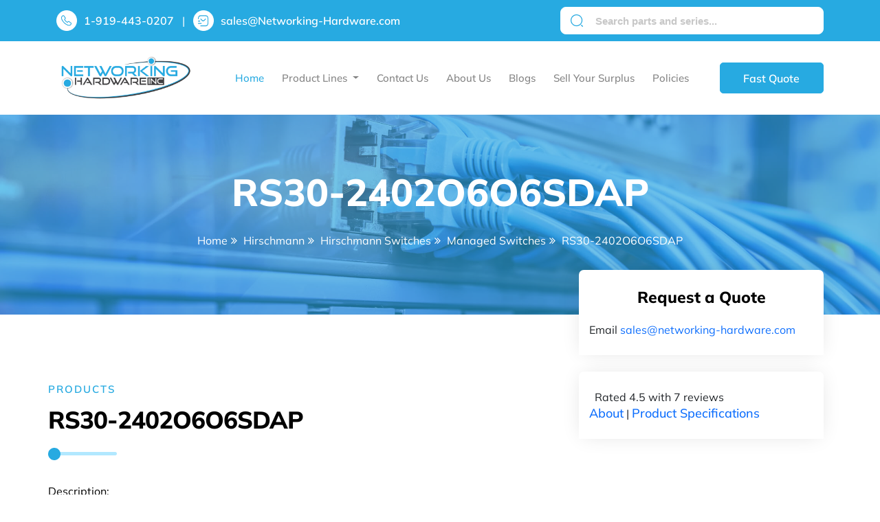

--- FILE ---
content_type: text/html; charset=UTF-8
request_url: https://www.networking-hardware.com/hirschmann/switches/managed-switches/RS30-2402O6O6SDAP
body_size: 12400
content:

<!doctype html>
<html lang="en">

<head>
    <meta charset="UTF-8">
    <meta name="viewport" content="width=device-width, user-scalable=no, initial-scale=1.0, maximum-scale=1.0, minimum-scale=1.0">
    <meta http-equiv="X-UA-Compatible" content="ie=edge">

                <title>RS30-2402O6O6SDAP - In Stock | Hirschmann Managed Switches</title>
            <meta name="description" content="✅ In stock | RS30-2402O6O6SDAP by Hirschmann, part of the Managed Switches series. 🛡️ 1 Year Warranty - 🚚 Free Shipping - 🌍 Worldwide Distribution">
            <meta name="keywords" content="part, maker, series, for sale, Battery , Buy , Configuration , Datasheet , Dimension , Firmware, Manual , PDF , PLC , Price , Repair , Specification , Troubleshoot , User-Manual , Wiring">
            


        <!-- <link rel="icon" type="image/x-icon" href="/images/favicon.ico"> -->
    <link rel="stylesheet" href="https://www.networking-hardware.com/assets/css/bootstrap.css">
    <link rel="stylesheet" href="https://www.networking-hardware.com/assets/css/bootstrap.min.css">
    <link rel="stylesheet" href="https://www.networking-hardware.com/assets/css/stylenew.css">
    <link rel="stylesheet" href="https://www.networking-hardware.com/assets/fonts/stylesheet.css">
    <link rel="shortcut icon" type="image/x-icon" href="https://www.networking-hardware.com/assets/images/favicon.png">


    <style>
        header#siteheader a {
            color: #fff;
        }
		
	
    </style>
</head>



<body>
<div class="loader"></div>

    <header id="siteheader">
        <div class="header_top d-block-lg d-md-block d-none">
            <div class="container">
                <div class="row justify-content-between">
                    <div class="col-lg-6 col-md-8 col-sm-12 col-12 d-flex align-items-center mb-lg-0 mb-md-0 mb-3">
                        <ul class="d-flex align-items-center">
                            <li class="d-flex align-items-center">
                                <img src="https://www.networking-hardware.com/assets/images/phone.png" alt="">
                                <span><a href="tel:1-919-443-0207">1-919-443-0207</a></span>
                            </li>
                            <li class="seprator">|</li>
                            <li class="d-flex align-items-center">
                                <img src="https://www.networking-hardware.com/assets/images/email.png" alt="">
                                <span><a href="mailto:sales@Networking-Hardware.com">sales@Networking-Hardware.com</a></span>
                            </li>
                        </ul>
                    </div>
                    <div class="col-lg-5 col-md-4 col-sm-12 col-12">
                        <div class="ui middle aligned fluid category search" id="catSearch">

                            <div class="ui icon input" style="width: 85%;float: right;">
                                <img src="https://www.networking-hardware.com/assets/images/search.png" class="search_icon">
                                <input id="topSearch" type="text" class="prompt" placeholder="Search parts and series..." style="border-radius: 0;    border-style: solid;
    border-color: #000000 #000000;" autocomplete="off">

                            </div>
                            <div class="results"></div>
                        </div>
                    </div>
                </div>
            </div>
        </div>

        <div class="container">
            <div class="row">
                <div class="col-12">
                    <nav class="navbar navbar-expand-lg navbar-light px-0 py-lg-3 py-md-3 py-2">
                        <a class="navbar-brand p-0" href="https://www.networking-hardware.com/">
                            <img src="https://www.networking-hardware.com/assets/img/logo/Logo.jpg" width="202" alt="">
                        </a>


                        <button class="navbar-toggler" type="button" data-bs-toggle="collapse" data-bs-target="#navbarSupportedContent" aria-controls="navbarSupportedContent" aria-expanded="false" aria-label="Toggle navigation">
                            <span class="navbar-toggler-icon"></span>
                        </button>
                        <div class="collapse navbar-collapse" id="navbarSupportedContent">
                            <ul class="navbar-nav ms-auto mb-3 mb-lg-0">
                                <li class="nav-item">
                                    <a class="nav-link active" aria-current="page" href="https://www.networking-hardware.com/">Home</a>
                                </li>
                                <li class="nav-item dropdown">
                                    <a class="nav-link dropdown-toggle" href="#" id="navbarDropdown" role="button" data-bs-toggle="dropdown" aria-expanded="false">
                                        Product Lines
                                    </a>
                                    <ul id="dropdown-menu" class="dropdown-menu" aria-labelledby="navbarDropdown">
                                                                                    <li class="subdropdowns">
                                                <a class="dropdown-item" href=/cisco/>Cisco</a>
                                                <ul class="dropdown-menu submenu" aria-labelledby="navbarDropdown">
                                                                                                            <li class="sub_sub_menu">
                                                            <a class="dropdown-item" href=/cisco/Switches>Cisco Switches</a>
                                                            <ul class="dropdown-menu submenu" aria-labelledby="navbarDropdown">
                                                                <div class="row">
                                                                                                                                            <div class="col-lg-6 col-md-12 col-sm-12 col-12">
                                                                                                                                                            <li>
                                                                                    <a class="dropdown-item" href=/cisco/Switches/2960x>Cisco Switch 2960X Series  </a>
                                                                                </li>
                                                                                <li>
                                                                                    <hr class="dropdown-divider">
                                                                                </li>
                                                                                                                                                            <li>
                                                                                    <a class="dropdown-item" href=/cisco/Switches/3750x>Cisco Switch 3750X Series  </a>
                                                                                </li>
                                                                                <li>
                                                                                    <hr class="dropdown-divider">
                                                                                </li>
                                                                                                                                                            <li>
                                                                                    <a class="dropdown-item" href=/cisco/Switches/4500x>Cisco Switch 4500X Series  </a>
                                                                                </li>
                                                                                <li>
                                                                                    <hr class="dropdown-divider">
                                                                                </li>
                                                                                                                                                            <li>
                                                                                    <a class="dropdown-item" href=/cisco/Switches/> </a>
                                                                                </li>
                                                                                <li>
                                                                                    <hr class="dropdown-divider">
                                                                                </li>
                                                                                                                                                    </div>
                                                                                                                                            <div class="col-lg-6 col-md-12 col-sm-12 col-12">
                                                                                                                                                            <li>
                                                                                    <a class="dropdown-item" href=/cisco/Switches/2960xr>Cisco Switch 2960XR Series </a>
                                                                                </li>
                                                                                <li>
                                                                                    <hr class="dropdown-divider">
                                                                                </li>
                                                                                                                                                            <li>
                                                                                    <a class="dropdown-item" href=/cisco/Switches/3850>Cisco Switch 3850 Series  </a>
                                                                                </li>
                                                                                <li>
                                                                                    <hr class="dropdown-divider">
                                                                                </li>
                                                                                                                                                            <li>
                                                                                    <a class="dropdown-item" href=/cisco/Switches/nexus-3k>Cisco Nexus 3K Series  </a>
                                                                                </li>
                                                                                <li>
                                                                                    <hr class="dropdown-divider">
                                                                                </li>
                                                                                                                                                            <li>
                                                                                    <a class="dropdown-item" href=/cisco/Switches/> </a>
                                                                                </li>
                                                                                <li>
                                                                                    <hr class="dropdown-divider">
                                                                                </li>
                                                                                                                                                    </div>
                                                                                                                                            <div class="col-lg-6 col-md-12 col-sm-12 col-12">
                                                                                                                                                            <li>
                                                                                    <a class="dropdown-item" href=/cisco/Switches/2960s>Cisco Switch 2960S Series  </a>
                                                                                </li>
                                                                                <li>
                                                                                    <hr class="dropdown-divider">
                                                                                </li>
                                                                                                                                                            <li>
                                                                                    <a class="dropdown-item" href=/cisco/Switches/2960c>Cisco Switch 2960C Series  </a>
                                                                                </li>
                                                                                <li>
                                                                                    <hr class="dropdown-divider">
                                                                                </li>
                                                                                                                                                            <li>
                                                                                    <a class="dropdown-item" href=/cisco/Switches/nexus-5k>Cisco Nexus 5K Series  </a>
                                                                                </li>
                                                                                <li>
                                                                                    <hr class="dropdown-divider">
                                                                                </li>
                                                                                                                                                            <li>
                                                                                    <a class="dropdown-item" href=/cisco/Switches/> </a>
                                                                                </li>
                                                                                <li>
                                                                                    <hr class="dropdown-divider">
                                                                                </li>
                                                                                                                                                    </div>
                                                                                                                                            <div class="col-lg-6 col-md-12 col-sm-12 col-12">
                                                                                                                                                            <li>
                                                                                    <a class="dropdown-item" href=/cisco/Switches/3560>Cisco Switch 3560 Series  </a>
                                                                                </li>
                                                                                <li>
                                                                                    <hr class="dropdown-divider">
                                                                                </li>
                                                                                                                                                    </div>
                                                                                                                                            <div class="col-lg-6 col-md-12 col-sm-12 col-12">
                                                                                                                                                            <li>
                                                                                    <a class="dropdown-item" href=/cisco/Switches/3560x>Cisco Switch  3560X Series  </a>
                                                                                </li>
                                                                                <li>
                                                                                    <hr class="dropdown-divider">
                                                                                </li>
                                                                                                                                                    </div>
                                                                                                                                    </div>
                                                            </ul>
                                                        </li>
                                                        <li>
                                                            <hr class="dropdown-divider">
                                                        </li>
                                                                                                    </ul>
                                            </li>
                                            <li>
                                                <hr class="dropdown-divider">
                                            </li>
                                                                                    <li class="subdropdowns">
                                                <a class="dropdown-item" href=/juniper/>Juniper</a>
                                                <ul class="dropdown-menu submenu" aria-labelledby="navbarDropdown">
                                                                                                            <li class="sub_sub_menu">
                                                            <a class="dropdown-item" href=/juniper/service-gateway>Juniper  Service Gateways</a>
                                                            <ul class="dropdown-menu submenu" aria-labelledby="navbarDropdown">
                                                                <div class="row">
                                                                                                                                            <div class="col-lg-6 col-md-12 col-sm-12 col-12">
                                                                                                                                                            <li>
                                                                                    <a class="dropdown-item" href=/juniper/service-gateway/srx3k>Juniper SG SRX3000 Series </a>
                                                                                </li>
                                                                                <li>
                                                                                    <hr class="dropdown-divider">
                                                                                </li>
                                                                                                                                                    </div>
                                                                                                                                    </div>
                                                            </ul>
                                                        </li>
                                                        <li>
                                                            <hr class="dropdown-divider">
                                                        </li>
                                                                                                            <li class="sub_sub_menu">
                                                            <a class="dropdown-item" href=/juniper/switches>Juniper Switches</a>
                                                            <ul class="dropdown-menu submenu" aria-labelledby="navbarDropdown">
                                                                <div class="row">
                                                                                                                                            <div class="col-lg-6 col-md-12 col-sm-12 col-12">
                                                                                                                                                            <li>
                                                                                    <a class="dropdown-item" href=/juniper/switches/qx5100-switches>QX5100 Switches </a>
                                                                                </li>
                                                                                <li>
                                                                                    <hr class="dropdown-divider">
                                                                                </li>
                                                                                                                                                    </div>
                                                                                                                                            <div class="col-lg-6 col-md-12 col-sm-12 col-12">
                                                                                                                                                            <li>
                                                                                    <a class="dropdown-item" href=/juniper/switches/ex2200>Juniper Switch EX2200 Series  </a>
                                                                                </li>
                                                                                <li>
                                                                                    <hr class="dropdown-divider">
                                                                                </li>
                                                                                                                                                    </div>
                                                                                                                                            <div class="col-lg-6 col-md-12 col-sm-12 col-12">
                                                                                                                                                            <li>
                                                                                    <a class="dropdown-item" href=/juniper/switches/ex2300>Juniper Switch EX2300 Series  </a>
                                                                                </li>
                                                                                <li>
                                                                                    <hr class="dropdown-divider">
                                                                                </li>
                                                                                                                                                    </div>
                                                                                                                                            <div class="col-lg-6 col-md-12 col-sm-12 col-12">
                                                                                                                                                            <li>
                                                                                    <a class="dropdown-item" href=/juniper/switches/juniper-switch-ex4500-series->Juniper Switch EX4500 Series  </a>
                                                                                </li>
                                                                                <li>
                                                                                    <hr class="dropdown-divider">
                                                                                </li>
                                                                                                                                                    </div>
                                                                                                                                            <div class="col-lg-6 col-md-12 col-sm-12 col-12">
                                                                                                                                                            <li>
                                                                                    <a class="dropdown-item" href=/juniper/switches/qfx5100>Juniper Switch QFX5100 Series  </a>
                                                                                </li>
                                                                                <li>
                                                                                    <hr class="dropdown-divider">
                                                                                </li>
                                                                                                                                                    </div>
                                                                                                                                    </div>
                                                            </ul>
                                                        </li>
                                                        <li>
                                                            <hr class="dropdown-divider">
                                                        </li>
                                                                                                            <li class="sub_sub_menu">
                                                            <a class="dropdown-item" href=/juniper/routers>Juniper Routers </a>
                                                            <ul class="dropdown-menu submenu" aria-labelledby="navbarDropdown">
                                                                <div class="row">
                                                                                                                                            <div class="col-lg-6 col-md-12 col-sm-12 col-12">
                                                                                                                                                            <li>
                                                                                    <a class="dropdown-item" href=/juniper/routers/mx-series-3d>Juniper MX Series 3D Routers </a>
                                                                                </li>
                                                                                <li>
                                                                                    <hr class="dropdown-divider">
                                                                                </li>
                                                                                                                                                    </div>
                                                                                                                                    </div>
                                                            </ul>
                                                        </li>
                                                        <li>
                                                            <hr class="dropdown-divider">
                                                        </li>
                                                                                                    </ul>
                                            </li>
                                            <li>
                                                <hr class="dropdown-divider">
                                            </li>
                                                                                    <li class="subdropdowns">
                                                <a class="dropdown-item" href=/arista/>Arista</a>
                                                <ul class="dropdown-menu submenu" aria-labelledby="navbarDropdown">
                                                                                                            <li class="sub_sub_menu">
                                                            <a class="dropdown-item" href=/arista/switches>Arista Switches</a>
                                                            <ul class="dropdown-menu submenu" aria-labelledby="navbarDropdown">
                                                                <div class="row">
                                                                                                                                            <div class="col-lg-6 col-md-12 col-sm-12 col-12">
                                                                                                                                                            <li>
                                                                                    <a class="dropdown-item" href=/arista/switches/7050sx>Arista 7050SX Switches </a>
                                                                                </li>
                                                                                <li>
                                                                                    <hr class="dropdown-divider">
                                                                                </li>
                                                                                                                                                            <li>
                                                                                    <a class="dropdown-item" href=/arista/switches/7280-switches>7280 Switches </a>
                                                                                </li>
                                                                                <li>
                                                                                    <hr class="dropdown-divider">
                                                                                </li>
                                                                                                                                                            <li>
                                                                                    <a class="dropdown-item" href=/arista/switches/> </a>
                                                                                </li>
                                                                                <li>
                                                                                    <hr class="dropdown-divider">
                                                                                </li>
                                                                                                                                                    </div>
                                                                                                                                            <div class="col-lg-6 col-md-12 col-sm-12 col-12">
                                                                                                                                                            <li>
                                                                                    <a class="dropdown-item" href=/arista/switches/7050qx-switches>7050QX Switches </a>
                                                                                </li>
                                                                                <li>
                                                                                    <hr class="dropdown-divider">
                                                                                </li>
                                                                                                                                                            <li>
                                                                                    <a class="dropdown-item" href=/arista/switches/7050>Arista Switch 7050 Series  </a>
                                                                                </li>
                                                                                <li>
                                                                                    <hr class="dropdown-divider">
                                                                                </li>
                                                                                                                                                            <li>
                                                                                    <a class="dropdown-item" href=/arista/switches/> </a>
                                                                                </li>
                                                                                <li>
                                                                                    <hr class="dropdown-divider">
                                                                                </li>
                                                                                                                                                    </div>
                                                                                                                                            <div class="col-lg-6 col-md-12 col-sm-12 col-12">
                                                                                                                                                            <li>
                                                                                    <a class="dropdown-item" href=/arista/switches/arista-7050t-switches>Arista 7050T Switches </a>
                                                                                </li>
                                                                                <li>
                                                                                    <hr class="dropdown-divider">
                                                                                </li>
                                                                                                                                                            <li>
                                                                                    <a class="dropdown-item" href=/arista/switches/7100>Arista Switch 7100 Series  </a>
                                                                                </li>
                                                                                <li>
                                                                                    <hr class="dropdown-divider">
                                                                                </li>
                                                                                                                                                            <li>
                                                                                    <a class="dropdown-item" href=/arista/switches/> </a>
                                                                                </li>
                                                                                <li>
                                                                                    <hr class="dropdown-divider">
                                                                                </li>
                                                                                                                                                    </div>
                                                                                                                                            <div class="col-lg-6 col-md-12 col-sm-12 col-12">
                                                                                                                                                            <li>
                                                                                    <a class="dropdown-item" href=/arista/switches/arista-7280se-switches>Arista 7280SE Switches </a>
                                                                                </li>
                                                                                <li>
                                                                                    <hr class="dropdown-divider">
                                                                                </li>
                                                                                                                                                            <li>
                                                                                    <a class="dropdown-item" href=/arista/switches/7150>Arista Switch 7150 Series  </a>
                                                                                </li>
                                                                                <li>
                                                                                    <hr class="dropdown-divider">
                                                                                </li>
                                                                                                                                                            <li>
                                                                                    <a class="dropdown-item" href=/arista/switches/> </a>
                                                                                </li>
                                                                                <li>
                                                                                    <hr class="dropdown-divider">
                                                                                </li>
                                                                                                                                                    </div>
                                                                                                                                            <div class="col-lg-6 col-md-12 col-sm-12 col-12">
                                                                                                                                                            <li>
                                                                                    <a class="dropdown-item" href=/arista/switches/7050tx-switches>7050TX Switches </a>
                                                                                </li>
                                                                                <li>
                                                                                    <hr class="dropdown-divider">
                                                                                </li>
                                                                                                                                                    </div>
                                                                                                                                    </div>
                                                            </ul>
                                                        </li>
                                                        <li>
                                                            <hr class="dropdown-divider">
                                                        </li>
                                                                                                    </ul>
                                            </li>
                                            <li>
                                                <hr class="dropdown-divider">
                                            </li>
                                                                                    <li class="subdropdowns">
                                                <a class="dropdown-item" href=/hpe/>HPE</a>
                                                <ul class="dropdown-menu submenu" aria-labelledby="navbarDropdown">
                                                                                                            <li class="sub_sub_menu">
                                                            <a class="dropdown-item" href=/hpe/switches>HPE Switches </a>
                                                            <ul class="dropdown-menu submenu" aria-labelledby="navbarDropdown">
                                                                <div class="row">
                                                                                                                                            <div class="col-lg-6 col-md-12 col-sm-12 col-12">
                                                                                                                                                            <li>
                                                                                    <a class="dropdown-item" href=/hpe/switches/aruba-2530->HPE Aruba Switch 2530 Series  </a>
                                                                                </li>
                                                                                <li>
                                                                                    <hr class="dropdown-divider">
                                                                                </li>
                                                                                                                                                    </div>
                                                                                                                                            <div class="col-lg-6 col-md-12 col-sm-12 col-12">
                                                                                                                                                            <li>
                                                                                    <a class="dropdown-item" href=/hpe/switches/aruba-3810>HPE Aruba Switch 3810 Series  </a>
                                                                                </li>
                                                                                <li>
                                                                                    <hr class="dropdown-divider">
                                                                                </li>
                                                                                                                                                    </div>
                                                                                                                                    </div>
                                                            </ul>
                                                        </li>
                                                        <li>
                                                            <hr class="dropdown-divider">
                                                        </li>
                                                                                                            <li class="sub_sub_menu">
                                                            <a class="dropdown-item" href=/hpe/rack-servers>HPE Rack Servers </a>
                                                            <ul class="dropdown-menu submenu" aria-labelledby="navbarDropdown">
                                                                <div class="row">
                                                                                                                                            <div class="col-lg-6 col-md-12 col-sm-12 col-12">
                                                                                                                                                            <li>
                                                                                    <a class="dropdown-item" href=/hpe/rack-servers/dl360-gen9>HPE Rack Servers DL360 Gen9 </a>
                                                                                </li>
                                                                                <li>
                                                                                    <hr class="dropdown-divider">
                                                                                </li>
                                                                                                                                                    </div>
                                                                                                                                            <div class="col-lg-6 col-md-12 col-sm-12 col-12">
                                                                                                                                                            <li>
                                                                                    <a class="dropdown-item" href=/hpe/rack-servers/dl380-gen9>HPE Rack Servers DL380 Gen9 </a>
                                                                                </li>
                                                                                <li>
                                                                                    <hr class="dropdown-divider">
                                                                                </li>
                                                                                                                                                    </div>
                                                                                                                                            <div class="col-lg-6 col-md-12 col-sm-12 col-12">
                                                                                                                                                            <li>
                                                                                    <a class="dropdown-item" href=/hpe/rack-servers/dl380-gen10>HPE Rack Servers DL380 Gen10 </a>
                                                                                </li>
                                                                                <li>
                                                                                    <hr class="dropdown-divider">
                                                                                </li>
                                                                                                                                                    </div>
                                                                                                                                    </div>
                                                            </ul>
                                                        </li>
                                                        <li>
                                                            <hr class="dropdown-divider">
                                                        </li>
                                                                                                            <li class="sub_sub_menu">
                                                            <a class="dropdown-item" href=/hpe/server-processors>HPE Server Processors</a>
                                                            <ul class="dropdown-menu submenu" aria-labelledby="navbarDropdown">
                                                                <div class="row">
                                                                                                                                            <div class="col-lg-6 col-md-12 col-sm-12 col-12">
                                                                                                                                                            <li>
                                                                                    <a class="dropdown-item" href=/hpe/server-processors/e5-v3-v4-family>HPE Server Processors E5 v3 v4 Family </a>
                                                                                </li>
                                                                                <li>
                                                                                    <hr class="dropdown-divider">
                                                                                </li>
                                                                                                                                                    </div>
                                                                                                                                    </div>
                                                            </ul>
                                                        </li>
                                                        <li>
                                                            <hr class="dropdown-divider">
                                                        </li>
                                                                                                    </ul>
                                            </li>
                                            <li>
                                                <hr class="dropdown-divider">
                                            </li>
                                                                                    <li class="subdropdowns">
                                                <a class="dropdown-item" href=/juniper/>Dell</a>
                                                <ul class="dropdown-menu submenu" aria-labelledby="navbarDropdown">
                                                                                                            <li class="sub_sub_menu">
                                                            <a class="dropdown-item" href=/juniper/switches>Dell Switches </a>
                                                            <ul class="dropdown-menu submenu" aria-labelledby="navbarDropdown">
                                                                <div class="row">
                                                                                                                                            <div class="col-lg-6 col-md-12 col-sm-12 col-12">
                                                                                                                                                            <li>
                                                                                    <a class="dropdown-item" href=/juniper/switches/n4000->Dell Switch N4000 Series  </a>
                                                                                </li>
                                                                                <li>
                                                                                    <hr class="dropdown-divider">
                                                                                </li>
                                                                                                                                                    </div>
                                                                                                                                    </div>
                                                            </ul>
                                                        </li>
                                                        <li>
                                                            <hr class="dropdown-divider">
                                                        </li>
                                                                                                    </ul>
                                            </li>
                                            <li>
                                                <hr class="dropdown-divider">
                                            </li>
                                                                                    <li class="subdropdowns">
                                                <a class="dropdown-item" href=/hirschmann/>Hirschmann</a>
                                                <ul class="dropdown-menu submenu" aria-labelledby="navbarDropdown">
                                                                                                            <li class="sub_sub_menu">
                                                            <a class="dropdown-item" href=/hirschmann/switches>Hirschmann Switches</a>
                                                            <ul class="dropdown-menu submenu" aria-labelledby="navbarDropdown">
                                                                <div class="row">
                                                                                                                                            <div class="col-lg-6 col-md-12 col-sm-12 col-12">
                                                                                                                                                            <li>
                                                                                    <a class="dropdown-item" href=/hirschmann/switches/spider-iii-switches>Spider III Switches </a>
                                                                                </li>
                                                                                <li>
                                                                                    <hr class="dropdown-divider">
                                                                                </li>
                                                                                                                                                            <li>
                                                                                    <a class="dropdown-item" href=/hirschmann/switches/fiberinterfaces>FiberINTERFACES </a>
                                                                                </li>
                                                                                <li>
                                                                                    <hr class="dropdown-divider">
                                                                                </li>
                                                                                                                                                            <li>
                                                                                    <a class="dropdown-item" href=/hirschmann/switches/> </a>
                                                                                </li>
                                                                                <li>
                                                                                    <hr class="dropdown-divider">
                                                                                </li>
                                                                                                                                                    </div>
                                                                                                                                            <div class="col-lg-6 col-md-12 col-sm-12 col-12">
                                                                                                                                                            <li>
                                                                                    <a class="dropdown-item" href=/hirschmann/switches/unmanaged-switches>Unmanaged Switches </a>
                                                                                </li>
                                                                                <li>
                                                                                    <hr class="dropdown-divider">
                                                                                </li>
                                                                                                                                                    </div>
                                                                                                                                            <div class="col-lg-6 col-md-12 col-sm-12 col-12">
                                                                                                                                                            <li>
                                                                                    <a class="dropdown-item" href=/hirschmann/switches/managed-switches>Managed Switches </a>
                                                                                </li>
                                                                                <li>
                                                                                    <hr class="dropdown-divider">
                                                                                </li>
                                                                                                                                                    </div>
                                                                                                                                            <div class="col-lg-6 col-md-12 col-sm-12 col-12">
                                                                                                                                                            <li>
                                                                                    <a class="dropdown-item" href=/hirschmann/switches/rack-mount-switches>Rack Mount Switches </a>
                                                                                </li>
                                                                                <li>
                                                                                    <hr class="dropdown-divider">
                                                                                </li>
                                                                                                                                                    </div>
                                                                                                                                            <div class="col-lg-6 col-md-12 col-sm-12 col-12">
                                                                                                                                                            <li>
                                                                                    <a class="dropdown-item" href=/hirschmann/switches/ip65-ip67-switches-and-routers>IP65/IP67 Switches and Routers </a>
                                                                                </li>
                                                                                <li>
                                                                                    <hr class="dropdown-divider">
                                                                                </li>
                                                                                                                                                    </div>
                                                                                                                                    </div>
                                                            </ul>
                                                        </li>
                                                        <li>
                                                            <hr class="dropdown-divider">
                                                        </li>
                                                                                                    </ul>
                                            </li>
                                            <li>
                                                <hr class="dropdown-divider">
                                            </li>
                                                                            </ul>
                                </li>
                                <li class="nav-item">
                                    <a class="nav-link" aria-current="page" href="/contact-us.php">Contact Us</a>
                                </li>
                                <li class="nav-item">
                                    <a class="nav-link" aria-current="page" href="/about-us.php">About Us</a>
                                </li>
								<li class="nav-item">
                                    <a class="nav-link" aria-current="page" href="/Blog.php">Blogs</a>
                                </li>
                                <li class="nav-item">
                                    <a class="nav-link" aria-current="page" href="/surplus.php">Sell Your Surplus</a>
                                </li>
                                <li class="nav-item">
                                    <a class="nav-link" aria-current="page" href="/policies.php">Policies</a>
                                </li>
                            </ul>
                            <form class="d-flex ms-lg-4 ms-0 ps-lg-2 ps-0">
                                <a href="/quote.php" class="btn btn-primary">Fast Quote</a>
                            </form>
                            <ul class="d-lg-none d-md-none d-block mt-2 mobile_num">
                                <li class="nav-item">
                                    <a class="nav-link" aria-current="page" href="tel:1-919-443-0207"><img src="https://www.networking-hardware.com/assets/images/phone.png" alt="">
                                        <span>1-919-443-0207</span></a>
                                </li>
                                <li class="nav-item">
                                    <a class="nav-link" aria-current="page" href="mailto:sales@Networking-Hardware.com">
                                        <img src="https://www.networking-hardware.com/assets/images/email.png" alt="">
                                        <span>sales@Networking-Hardware.com</span></a>
                                </li>
                                <li class="nav-item">
                                    <div class="ui middle aligned fluid mobile_search category search">
                                        <div class="ui icon input" style="width: 100%;">
                                            <img src="https://www.networking-hardware.com/assets/images/search.png" class="search_icon">
                                            <input id="topSearch" type="text" class="prompt" placeholder="Search parts and series..." style="border-radius: 0;    border-style: solid;
    border-color: #000000 #000000;" autocomplete="off">
                                        </div>
                                    </div>
                                </li>
                            </ul>
                        </div>
                    </nav>
                </div>
            </div>
        </div>
    </header>

    <body>    <span id="mainBody"></span>
    <div class="ui sidebar vertical menu" id="sidebar">
    <a href="/index.php" class="item">Home</a>
    <!--<div class="ui dropdown item">
        <div class="text">Product Lines</div>
        <i class="dropdown icon"></i>
        <div class="menu" id="">

        </div>
    </div>-->
    <div class="ui accordion item">
        <div class="title active">
            <i class="dropdown icon" tabindex="0">
                <div class="menu" tabindex="-1"></div>
            </i>
            Product Lines
        </div>
        <div class="content active">
            <div class=" transition">
                                <div class="title">Cisco</div>
                <div class="content">
                    <div class="ui relaxed divided list">
                                                <a class="item" href="/Cisco/Cisco Switches/2960c">Cisco Switch 2960C Series </a>

                                                <a class="item" href="/Cisco/Cisco Switches/2960s">Cisco Switch 2960S Series </a>

                                                <a class="item" href="/Cisco/Cisco Switches/2960x">Cisco Switch 2960X Series </a>

                                                <a class="item" href="/Cisco/Cisco Switches/2960xr">Cisco Switch 2960XR Series</a>

                                                <a class="item" href="/Cisco/Cisco Switches/3560">Cisco Switch 3560 Series </a>

                                                <a class="item" href="/Cisco/Cisco Switches/3560cx">Cisco Switch 3560CX Series</a>

                                                <a class="item" href="/Cisco/Cisco Switches/3560x">Cisco Switch  3560X Series </a>

                                                <a class="item" href="/Cisco/Cisco Switches/3750x">Cisco Switch 3750X Series </a>

                                                <a class="item" href="/Cisco/Cisco Switches/3850">Cisco Switch 3850 Series </a>

                                                <a class="item" href="/Cisco/Cisco Switches/4500e">Cisco Switch 4500E Series </a>

                                                <a class="item" href="/Cisco/Cisco Switches/4500x">Cisco Switch 4500X Series </a>

                                                <a class="item" href="/Cisco/Cisco Switches/nexus-3k">Cisco Nexus 3K Series </a>

                                                <a class="item" href="/Cisco/Cisco Switches/nexus-5k">Cisco Nexus 5K Series </a>

                        
                    </div>
                </div>
                                <div class="title">Juniper</div>
                <div class="content">
                    <div class="ui relaxed divided list">
                                                <a class="item" href="/Juniper/Juniper Switches/ex2200">Juniper Switch EX2200 Series </a>

                                                <a class="item" href="/Juniper/Juniper Switches/ex2300">Juniper Switch EX2300 Series </a>

                                                <a class="item" href="/Juniper/Juniper Switches/juniper-switch-ex4500-series-">Juniper Switch EX4500 Series </a>

                                                <a class="item" href="/Juniper/Juniper Routers /mx-series-3d">Juniper MX Series 3D Routers</a>

                                                <a class="item" href="/Juniper/Juniper Switches/qfx5100">Juniper Switch QFX5100 Series </a>

                                                <a class="item" href="/Juniper/Juniper Switches/qx5100-switches">QX5100 Switches</a>

                                                <a class="item" href="/Juniper/Juniper  Service Gateways/srx3k">Juniper SG SRX3000 Series</a>

                        
                    </div>
                </div>
                                <div class="title">Arista</div>
                <div class="content">
                    <div class="ui relaxed divided list">
                                                <a class="item" href="/Arista/Arista Switches/7050">Arista Switch 7050 Series </a>

                                                <a class="item" href="/Arista/Arista Switches/7050qx-switches">7050QX Switches</a>

                                                <a class="item" href="/Arista/Arista Switches/7050sx">Arista 7050SX Switches</a>

                                                <a class="item" href="/Arista/Arista Switches/7050tx-switches">7050TX Switches</a>

                                                <a class="item" href="/Arista/Arista Switches/7100">Arista Switch 7100 Series </a>

                                                <a class="item" href="/Arista/Arista Switches/7150">Arista Switch 7150 Series </a>

                                                <a class="item" href="/Arista/Arista Switches/7280-switches">7280 Switches</a>

                                                <a class="item" href="/Arista/Arista Switches/arista-7050t-switches">Arista 7050T Switches</a>

                                                <a class="item" href="/Arista/Arista Switches/arista-7280se-switches">Arista 7280SE Switches</a>

                        
                    </div>
                </div>
                                <div class="title">HPE</div>
                <div class="content">
                    <div class="ui relaxed divided list">
                                                <a class="item" href="/HPE/HPE Switches /aruba-2530-">HPE Aruba Switch 2530 Series </a>

                                                <a class="item" href="/HPE/HPE Switches /aruba-3810">HPE Aruba Switch 3810 Series </a>

                                                <a class="item" href="/HPE/HPE Rack Servers /dl360-gen9">HPE Rack Servers DL360 Gen9</a>

                                                <a class="item" href="/HPE/HPE Rack Servers /dl380-gen10">HPE Rack Servers DL380 Gen10</a>

                                                <a class="item" href="/HPE/HPE Rack Servers /dl380-gen9">HPE Rack Servers DL380 Gen9</a>

                                                <a class="item" href="/HPE/HPE Server Processors/e5-v3-v4-family">HPE Server Processors E5 v3 v4 Family</a>

                        
                    </div>
                </div>
                                <div class="title">Dell</div>
                <div class="content">
                    <div class="ui relaxed divided list">
                                                <a class="item" href="/Dell/Dell Switches /n4000-">Dell Switch N4000 Series </a>

                        
                    </div>
                </div>
                                <div class="title">Hirschmann</div>
                <div class="content">
                    <div class="ui relaxed divided list">
                                                <a class="item" href="/Hirschmann/Hirschmann Switches/fiberinterfaces">FiberINTERFACES</a>

                                                <a class="item" href="/Hirschmann/Hirschmann Switches/ip65-ip67-switches-and-routers">IP65/IP67 Switches and Routers</a>

                                                <a class="item" href="/Hirschmann/Hirschmann Switches/managed-switches">Managed Switches</a>

                                                <a class="item" href="/Hirschmann/Hirschmann Switches/rack-mount-switches">Rack Mount Switches</a>

                                                <a class="item" href="/Hirschmann/Hirschmann Switches/spider-iii-switches">Spider III Switches</a>

                                                <a class="item" href="/Hirschmann/Hirschmann Switches/unmanaged-switches">Unmanaged Switches</a>

                        
                    </div>
                </div>
                            </div>
        </div>
    </div>
    <a href="/repair.php" class="item">Repairs</a>
    <a href="/support.php" class="item">Support</a>
    <a href="/contact-us.php" class="item">Contact Us</a>
    <a href="/about-us.php" class="item">About Us</a>
    <a href="/faq.php" class="item">FAQ</a>
    <a href="/surplus.php" class="item">Sell Your Surplus</a>
    <a href="/policies.php" class="item">Policies</a>
</div>    <div class="pusher">
        <section class="inner_banner product_banner">
            <div class="banner_overlay">
                <div class="container">
                    <div class="row">
                        <div class="col-12">
                            <div class="banner_data text-center">
                                <h1> RS30-2402O6O6SDAP</h1>

                                <nav aria-label="breadcrumb">
                                    <ol class="breadcrumb justify-content-center">
                                         <li class='breadcrumb-item'><a style="color: black;" href="/index.php" class="section">Home</a></li>
                        <li><div class="divider"><i class="angle double right icon"></i></div></li>
                        <li class='breadcrumb-item'> <a style="color: black;" href="/hirschmann/"
                           class="section">Hirschmann</a></li>
                        <li><div class="divider"><i class="angle double right icon"></i></div></li>                                        <li class="breadcrumb-item">
                                            <a style="color: black;" href="/hirschmann/switches" class="section">Hirschmann Switches</a>
                                        </li>
                                        <li>
                                            <div class="divider"><i class="angle double right icon"></i></div>
                                        <li>
                                        <li class="breadcrumb-item"> <a style="color: black;" href="/hirschmann/switches/managed-switches" class="section">Managed Switches</a>
                                        <li>
                                            <div class="divider"><i class="angle double right icon"></i></div>
                                        <li>
                                        <li class="breadcrumb-item"> RS30-2402O6O6SDAP</li>
                                    </ol>
                                </nav>



                            </div>
                        </div>
                    </div>
                </div>
            </div>
        </section>


        <!-- <div class="wrapper" style="background-color: #f9fafc; margin-top: 1.05rem; margin-bottom: 0.5rem;">
            <div class="ui grid container">
                <div class="ui row" style="">
                    <div class="sixteen wide column">
                        <div class="ui breadcrumb">
                                                    <a style="color: black;" href="/index.php" class="section">Home</a>
                        <div class="divider"><i class="angle double right icon"></i></div>
                        <a style="color: black;" href="/hirschmann/"
                           class="section">Hirschmann</a>
                        <div class="divider"><i class="angle double right icon"></i></div>                            <a style="color: black;" href="/hirschmann/switches" class="section">Hirschmann Switches</a>
                            <div class="divider"><i class="angle double right icon"></i></div>
                            <a style="color: black;" href="/hirschmann/switches/managed-switches" class="section">Managed Switches</a>
                            <div class="divider"><i class="angle double right icon"></i></div>
                            <p style="color: black; font-weight: 700;" class="section">RS30-2402O6O6SDAP</p>
                        </div>
                    </div>
                </div>
            </div>
        </div> -->
		        <section class="inner_section">
            <div class="container">
                <div class="row">
                    <div class="col-lg-8 col-md-12 col-sm-12 col-12 d-flex align-items-center pe-lg-4 ps-lg-0 mb-lg-0 mb-md-5 mb-5">
                        <div class="section_content">
                            <h4 class="mb-2 pb-1">Products</h4>
                            <h2 class="mb-2 pb-1">RS30-2402O6O6SDAP</h2>
                            <div class="section_art mb-4 pb-2">
                                <img src="https://www.networking-hardware.com/assets/images/section_art.png" alt="">
                            </div>
                            <p><b>Description: &nbsp;</b><p>Hirschmann Automation manufactures the RS30-2402O6O6SDAP Managed Ethernet Switch as part of the RS30 series. It has a voltage rating of 12/24/48 Volts DC or&nbsp;24 Volts AC. This managed switch supports DIN Rail mounting.</p>
</p>
                            <div class="produc_content pt-4">
                                <div class='ui centered medium header mb-3' style=" font-size: 1.8em;text-align:left !important; margin-bottom: 0; text-align: center; color: 
                                green;">
                                    <span class='product_in'>Available Now</span>&nbsp;                                </div>
                            </div>

                            <table class="productSpecification table">
                                <tbody>
                                    <tr>
                                        <td>Warranty:</td>
                                        <td>1 year Networking-Hardware Warranty Included</td>
                                    </tr>
                                    <tr>
                                        <td>Shipping:</td>
                                        <td>Worldwide shipping via DHL, UPS, Fedex, and TNT</td>
                                    </tr>
                                    <tr>
                                        <td>Repairs:</td>
                                        <td> We offer repair service for the RS30-2402O6O6SDAP.</td>
                                    </tr>
                                    <tr>
                                        <td>Exchange:</td>
                                        <td>Exchange credit for your defective unit available.</td>
                                    </tr>
                                </tbody>
                            </table>

                        </div>
                    </div>

                    <div class="col-lg-4 col-md-12 col-sm-12 col-12">
                        <div class="product_form_outer">
                            <div class="produc_content pb-2">
                                <h3 class="mb-2 pb-1 text-center">Request a Quote</h3>
                            </div>
                            <span style="display: none;" id="quoteMessage">
                                We have received your request and you will receive a quote shortly.
                            </span>
			    Email <a href='mailto:sales@networking-hardware.com'>sales@networking-hardware.com</a>
                            
                        </div>
                        <div class="product_form_outer mt-4 ui">
                            <div style="text-align: center; margin-bottom: 1rem;" class='ui large star rating' data-rating='5' data-max-rating='5'></div>
                            &nbsp;Rated 4.5 with 7 reviews
                            <div class="anchor-scroll" style="text-align: left; margin-bottom: 0rem;">
                                <a href='#about'style="text-align: center;font-size: 1.5rem;" id="aboutButton">About</a>&nbsp;|&nbsp;<a href="#tech" style="text-align: center; font-size: 1.5rem;" id="techButton">Product Specifications</a>                            </div>
                        </div>
                    </div>
                </div>
            </div>
        </section>

		
        <section class="product_section about_more">
            <div class="container">
                <div class="row justify-content-center">
                    <div class="col-lg-10 col-md-12 col-sm-12 col-12 px-lg-4">
                        <div class="section_content text-center">
                            <h4 class="mb-2 pb-1 text-center">Speak Now</h4>
                            <h2 class="mb-2 pb-1">To Speak to a sales representative for pricing & lead time:</h2>
                            <div class="section_art">
                                <img src="https://www.networking-hardware.com/assets/images/section_art.png" alt="">
                            </div>
                        </div>
                    </div>
                </div>
                <div class="row justify-content-center mt-5">
                    <div class="col-lg-4 col-md-6 col-sm-12 col-12 mb-lg-0 mb-md-4 mb-5">
                        <div class="contact_info_outer">
                            <div class="info_icon text-center">
                                <svg xmlns="http://www.w3.org/2000/svg" width="16" height="16" fill="currentColor" class="bi bi-telephone" viewBox="0 0 16 16">
                                    <path d="M3.654 1.328a.678.678 0 0 0-1.015-.063L1.605 2.3c-.483.484-.661 1.169-.45 1.77a17.568 17.568 0 0 0 4.168 6.608 17.569 17.569 0 0 0 6.608 4.168c.601.211 1.286.033 1.77-.45l1.034-1.034a.678.678 0 0 0-.063-1.015l-2.307-1.794a.678.678 0 0 0-.58-.122l-2.19.547a1.745 1.745 0 0 1-1.657-.459L5.482 8.062a1.745 1.745 0 0 1-.46-1.657l.548-2.19a.678.678 0 0 0-.122-.58L3.654 1.328zM1.884.511a1.745 1.745 0 0 1 2.612.163L6.29 2.98c.329.423.445.974.315 1.494l-.547 2.19a.678.678 0 0 0 .178.643l2.457 2.457a.678.678 0 0 0 .644.178l2.189-.547a1.745 1.745 0 0 1 1.494.315l2.306 1.794c.829.645.905 1.87.163 2.611l-1.034 1.034c-.74.74-1.846 1.065-2.877.702a18.634 18.634 0 0 1-7.01-4.42 18.634 18.634 0 0 1-4.42-7.009c-.362-1.03-.037-2.137.703-2.877L1.885.511z"></path>
                                </svg>
                            </div>
                            <div class="info_detail text-center">
                                <h3>Phone</h3>
                                <p>1-919-443-0207</p>
                            </div>
                        </div>
                    </div>
                    <div class="col-lg-4 col-md-6 col-sm-12 col-12">
                        <div class="contact_info_outer">
                            <div class="info_icon text-center">
                                <svg xmlns="http://www.w3.org/2000/svg" width="16" height="16" fill="currentColor" class="bi bi-envelope" viewBox="0 0 16 16">
                                    <path d="M0 4a2 2 0 0 1 2-2h12a2 2 0 0 1 2 2v8a2 2 0 0 1-2 2H2a2 2 0 0 1-2-2V4Zm2-1a1 1 0 0 0-1 1v.217l7 4.2 7-4.2V4a1 1 0 0 0-1-1H2Zm13 2.383-4.708 2.825L15 11.105V5.383Zm-.034 6.876-5.64-3.471L8 9.583l-1.326-.795-5.64 3.47A1 1 0 0 0 2 13h12a1 1 0 0 0 .966-.741ZM1 11.105l4.708-2.897L1 5.383v5.722Z"></path>
                                </svg>
                            </div>
                            <div class="info_detail text-center">
                                <h3>Email</h3>
                                <p>sales@Networking-Hardware.com</p>
                            </div>
                        </div>
                    </div>
                </div>
            </div>
        </section>
		
		
		
        <section class="inner_section" id='about'>
            <div class="container">
                <div class="row justify-content-center">
                    <div class="col-lg-10 col-md-12 col-sm-12 col-12 px-lg-4">
                        <div class="section_content text-center">
                            <h4 class="mb-2 pb-1 text-center">About</h4>
                            <h2 class='mb-2 pb-1'>About RS30-2402O6O6SDAP</h2>                            <div class="section_art">
                                <img src="https://www.networking-hardware.com/assets/images/section_art.png" alt="">
                            </div>
                            <p><p>The RS30-2402O6O6SDAP Managed Switch is a Compact OpenRail Managed Gigabit Ethernet Switch that has been manufactured by Hirschmann Automation. This managed switch is a member of the RS30 managed switch product series and it comes with 26 ports including 2 Gigabit Ethernet ports, and 24 standard 10/100Base TX ports. It runs on a DC voltage rating of 12/24/48 Volts DC, with a redundant input voltage range of 9.6 to 60 Volts DC, and on an AC voltage rating of 24 Volts AC with a redundant input voltage range of 18 to 30 Volts AC. This device has a current consumption rating of 628 milliamps at 24 Volts DC, and 313 milliamps at 48 Volts DC. It is also rated at 51.6 BTU per hour of power output as heat. Other specifications of the Hirschmann RS30-2402O6O6SDAP Managed Ethernet Switch include dimensions of 110 x 131 x 111 millimeters, support for DIN Rail mounting, a weight of approximately 600 grams, and an IP 20 protection class. It has a shock rating of 15 G for 11 milliseconds duration and 18 shocks.</p>

<p>&nbsp;</p>

<p>The Hirschmann Automation RS30-2402O6O6SDAP Managed Ethernet Switch operates best in temperature range of 0 to 60 degrees Celsius, and it can support a storage temperature range of -40 to 70 degrees Celsius. The relative humidity rating of this switch is 10 to 95 percent without condensation for both operation and storage. The electrostatic discharge (ESD) immunity rating of the RS30-2402O6O6SDAP Managed Ethernet Switch is 6 kilovolts for contact discharge and 8 kilovolts for air discharge. The electromagnetic field of this compact OpenRail managed Gigabit Ethernet switch is 10 Volts per meter with a frequency rating ranging from 80 to 1000 megahertz. This switch also features fast transients ratings of 2 kilovolts for the power line and 1 kilovolt for the data line. The RS30-2402O6O6SDAP Managed Ethernet Switch is listed and certified for compliance with the EN, FCC, ISA and cUL standards.</p>
</p>                        </div>
                    </div>
                </div>
            </div>
        </section>
		
        <section class="product_section product_tabs about_more" style="padding-bottom:30px;" id='tech'>
            <div class="container">
                <div class="row justify-content-center">
                    <div class="col-lg-10 col-md-12 col-sm-12 col-12 px-lg-4">
                        <div class="section_content text-center">
                            <h4 class="mb-2 pb-1 text-center">specifications</h4>
                            <h2 class="mb-2 pb-1">Technical specifications</h2>
                            <div class="section_art">
                                <img src="https://www.networking-hardware.com/assets/images/section_art.png" alt="">
                            </div>
                        </div>
                    </div>
                </div>
                <div class="row mt-5">
                    <div class="col-lg-12">
                        <div class="product_accordions accordion faqacordions" id="faqacordions">
                            <div class="row">


                                <div class="col-lg-6 col-md-12 col-sm-12 col-12 mb-lg-3 mb-md-4 mb-4"><div class="accordion-item"><h2 class="accordion-header" id="headingTwo">
                                            <button class="accordion-button" type="button" data-bs-toggle="collapse" data-bs-target="#collapseOne" aria-expanded="true" aria-controls="collapseOne">Brand</h2></button><div id="collapseOne" class="accordion-collapse show collapse" aria-labelledby="headingOne" data-bs-parent="#faqacordions" style=""><div class="accordion-body">Hirschmann</div></div></div></div><div class="col-lg-6 col-md-12 col-sm-12 col-12 mb-lg-3 mb-md-4 mb-4"><div class="accordion-item"><h2 class="accordion-header" id="headingTwo">
                                            <button class="accordion-button" type="button" data-bs-toggle="collapse" data-bs-target="#collapseOne" aria-expanded="true" aria-controls="collapseOne">Series</h2></button><div id="collapseOne" class="accordion-collapse show collapse" aria-labelledby="headingOne" data-bs-parent="#faqacordions" style=""><div class="accordion-body">Managed Switches</div></div></div></div><div class="col-lg-6 col-md-12 col-sm-12 col-12 mb-lg-3 mb-md-4 mb-4"><div class="accordion-item"><h2 class="accordion-header" id="headingTwo">
                                            <button class="accordion-button" type="button" data-bs-toggle="collapse" data-bs-target="#collapseOne" aria-expanded="true" aria-controls="collapseOne">Part Number</h2></button><div id="collapseOne" class="accordion-collapse show collapse" aria-labelledby="headingOne" data-bs-parent="#faqacordions" style=""><div class="accordion-body">RS30-2402O6O6SDAP</div></div></div></div><div class="col-lg-6 col-md-12 col-sm-12 col-12 mb-lg-3 mb-md-4 mb-4"><div class="accordion-item"><h2 class="accordion-header" id="headingTwo">
                                            <button class="accordion-button" type="button" data-bs-toggle="collapse" data-bs-target="#collapseOne" aria-expanded="true" aria-controls="collapseOne">Product Type</h2></button><div id="collapseOne" class="accordion-collapse show collapse" aria-labelledby="headingOne" data-bs-parent="#faqacordions" style=""><div class="accordion-body">Ethernet Switch</div></div></div></div><div class="col-lg-6 col-md-12 col-sm-12 col-12 mb-lg-3 mb-md-4 mb-4"><div class="accordion-item"><h2 class="accordion-header" id="headingTwo">
                                            <button class="accordion-button" type="button" data-bs-toggle="collapse" data-bs-target="#collapseOne" aria-expanded="true" aria-controls="collapseOne">Switch Type </h2></button><div id="collapseOne" class="accordion-collapse show collapse" aria-labelledby="headingOne" data-bs-parent="#faqacordions" style=""><div class="accordion-body">Managed </div></div></div></div><div class="col-lg-6 col-md-12 col-sm-12 col-12 mb-lg-3 mb-md-4 mb-4"><div class="accordion-item"><h2 class="accordion-header" id="headingTwo">
                                            <button class="accordion-button" type="button" data-bs-toggle="collapse" data-bs-target="#collapseOne" aria-expanded="true" aria-controls="collapseOne">Product Line</h2></button><div id="collapseOne" class="accordion-collapse show collapse" aria-labelledby="headingOne" data-bs-parent="#faqacordions" style=""><div class="accordion-body">RS30</div></div></div></div><div class="col-lg-6 col-md-12 col-sm-12 col-12 mb-lg-3 mb-md-4 mb-4"><div class="accordion-item"><h2 class="accordion-header" id="headingTwo">
                                            <button class="accordion-button" type="button" data-bs-toggle="collapse" data-bs-target="#collapseOne" aria-expanded="true" aria-controls="collapseOne">Voltage</h2></button><div id="collapseOne" class="accordion-collapse show collapse" aria-labelledby="headingOne" data-bs-parent="#faqacordions" style=""><div class="accordion-body">12, 24, 48V DC and 24V AC</div></div></div></div><div class="col-lg-6 col-md-12 col-sm-12 col-12 mb-lg-3 mb-md-4 mb-4"><div class="accordion-item"><h2 class="accordion-header" id="headingTwo">
                                            <button class="accordion-button" type="button" data-bs-toggle="collapse" data-bs-target="#collapseOne" aria-expanded="true" aria-controls="collapseOne">Current at 24V DC</h2></button><div id="collapseOne" class="accordion-collapse show collapse" aria-labelledby="headingOne" data-bs-parent="#faqacordions" style=""><div class="accordion-body">628 mA</div></div></div></div><div class="col-lg-6 col-md-12 col-sm-12 col-12 mb-lg-3 mb-md-4 mb-4"><div class="accordion-item"><h2 class="accordion-header" id="headingTwo">
                                            <button class="accordion-button" type="button" data-bs-toggle="collapse" data-bs-target="#collapseOne" aria-expanded="true" aria-controls="collapseOne">Current at 48V DC</h2></button><div id="collapseOne" class="accordion-collapse show collapse" aria-labelledby="headingOne" data-bs-parent="#faqacordions" style=""><div class="accordion-body">313 mA</div></div></div></div><div class="col-lg-6 col-md-12 col-sm-12 col-12 mb-lg-3 mb-md-4 mb-4"><div class="accordion-item"><h2 class="accordion-header" id="headingTwo">
                                            <button class="accordion-button" type="button" data-bs-toggle="collapse" data-bs-target="#collapseOne" aria-expanded="true" aria-controls="collapseOne">Power Output</h2></button><div id="collapseOne" class="accordion-collapse show collapse" aria-labelledby="headingOne" data-bs-parent="#faqacordions" style=""><div class="accordion-body">51.6 BTU per Hour</div></div></div></div><div class="col-lg-6 col-md-12 col-sm-12 col-12 mb-lg-3 mb-md-4 mb-4"><div class="accordion-item"><h2 class="accordion-header" id="headingTwo">
                                            <button class="accordion-button" type="button" data-bs-toggle="collapse" data-bs-target="#collapseOne" aria-expanded="true" aria-controls="collapseOne">Mounting</h2></button><div id="collapseOne" class="accordion-collapse show collapse" aria-labelledby="headingOne" data-bs-parent="#faqacordions" style=""><div class="accordion-body">DIN Rail</div></div></div></div><div class="col-lg-6 col-md-12 col-sm-12 col-12 mb-lg-3 mb-md-4 mb-4"><div class="accordion-item"><h2 class="accordion-header" id="headingTwo">
                                            <button class="accordion-button" type="button" data-bs-toggle="collapse" data-bs-target="#collapseOne" aria-expanded="true" aria-controls="collapseOne">Protection Class</h2></button><div id="collapseOne" class="accordion-collapse show collapse" aria-labelledby="headingOne" data-bs-parent="#faqacordions" style=""><div class="accordion-body">IP 20</div></div></div></div><div class="col-lg-6 col-md-12 col-sm-12 col-12 mb-lg-3 mb-md-4 mb-4"><div class="accordion-item"><h2 class="accordion-header" id="headingTwo">
                                            <button class="accordion-button" type="button" data-bs-toggle="collapse" data-bs-target="#collapseOne" aria-expanded="true" aria-controls="collapseOne">Shock</h2></button><div id="collapseOne" class="accordion-collapse show collapse" aria-labelledby="headingOne" data-bs-parent="#faqacordions" style=""><div class="accordion-body">15 G, 11 ms</div></div></div></div><div class="col-lg-6 col-md-12 col-sm-12 col-12 mb-lg-3 mb-md-4 mb-4"><div class="accordion-item"><h2 class="accordion-header" id="headingTwo">
                                            <button class="accordion-button" type="button" data-bs-toggle="collapse" data-bs-target="#collapseOne" aria-expanded="true" aria-controls="collapseOne">Weight</h2></button><div id="collapseOne" class="accordion-collapse show collapse" aria-labelledby="headingOne" data-bs-parent="#faqacordions" style=""><div class="accordion-body">600 g</div></div></div></div><div class="ui grid container" style='margin-left: 0; padding-left: 0;'>
                            <div class="ui row" style='margin-left: 0; padding-left: 0;'>                            </div>
                        </div>
                    </div>
                </div>
            </div>
        </section>

		
		
		
		
		 <div style="margin-top: 2rem; display:none;" class="ui top attached tabular menu">
                            </div>
		
		
				
		
		             </div>
			
			<section class="inner_section" id="about">
            <div class="container">
                <div class="row justify-content-center">
                    <div class="col-lg-10 col-md-12 col-sm-12 col-12 px-lg-4">
                        <div class="section_content text-center">
                            <h4 class="mb-2 pb-1 text-center">MISSPELLINGS</h4>
                            <h2 class="mb-2 pb-1">Common misspellings: </h2>
                                                      <div class="section_art">
                                <img src="/assets/images/section_art.png" alt="">
                            </div>
                            <p><br>Common misspellings: <br>RS3o-2402O6O6SDAP<br>RS30-2A02O6O6SDAP<br>RS30-24o2O6O6SDAP<br>RS30-240206O6SDAP<br>RS30-2402O606SDAP<br>RS30-2402O6O6SDAPX<br></p>    

			</div>

           
		</section>
		
		
		
		


    </div>
    </div>

    <script src="https://ajax.googleapis.com/ajax/libs/jquery/3.1.0/jquery.min.js"></script>
<script async src="https://cdnjs.cloudflare.com/ajax/libs/limonte-sweetalert2/6.6.5/sweetalert2.min.js"></script>
<script src="/semantic/dist/semantic.min.js"></script>
<script async src="/assets/js/main.js"></script>
<script type="text/javascript">
    $("div.mancard").on("mouseenter", function(){
        $(this).fadeTo("fast", 0.8);
    });
    $("div.mancard").on("mouseleave", function(){
        $(this).fadeTo("fast", 1.0);
    });
    function rowClick(pageLink) {
        window.location = pageLink;
    }
    $(document)
        .ready(function () {
//          console.log(window.location.toString());
//          TODO: probably should switch this to a case statement
            if ( window.location.href.includes('index.php') || window.location.href.includes(' ') ) {
                $('a[href="/index.php"]').addClass('active');
            } else if ( window.location.href.includes('repair.php') ) {
                $('a[href="/repair.php"]').addClass('active');
            }
            else if ( window.location.href.includes('support.php') ) {
                $('a[href="/support.php"]').addClass('active');
            }
            else if ( window.location.href.includes('contact-us.php') ) {
                $('a[href="/contact-us.php"]').addClass('active');
            }
            else if ( window.location.href.includes('about-us.php') ) {
                $('a[href="/about-us.php"]').addClass('active');
            }
            else if ( window.location.href.includes('faq.php') ) {
                $('a[href="/faq.php"]').addClass('active');
            }
            else if ( window.location.href.includes('surplus.php') ) {
                $('a[href="/surplus.php"]').addClass('active');
            }
            else if ( window.location.href.includes('policies.php') ) {
                $('a[href="/policies.php"]').addClass('active');
            }

            $('.message .close')
                .on('click', function () {
                    $(this)
                        .closest('.row')
                        .transition('fade')
                        .fadeOut();
                });



        });
</script>

<script type="text/javascript">
    /*! loadCSS. [c]2017 Filament Group, Inc. MIT License */
    !function(a){"use strict";var b=function(b,c,d){function e(a){return h.body?a():void setTimeout(function(){e(a)})}function f(){i.addEventListener&&i.removeEventListener("load",f),i.media=d||"all"}var g,h=a.document,i=h.createElement("link");if(c)g=c;else{var j=(h.body||h.getElementsByTagName("head")[0]).childNodes;g=j[j.length-1]}var k=h.styleSheets;i.rel="stylesheet",i.href=b,i.media="only x",e(function(){g.parentNode.insertBefore(i,c?g:g.nextSibling)});var l=function(a){for(var b=i.href,c=k.length;c--;)if(k[c].href===b)return a();setTimeout(function(){l(a)})};return i.addEventListener&&i.addEventListener("load",f),i.onloadcssdefined=l,l(f),i};"undefined"!=typeof exports?exports.loadCSS=b:a.loadCSS=b}("undefined"!=typeof global?global:this);
</script>

<script src="/assets/js/scrollMonitor.js"></script>
<script type="text/javascript">
    $(document).ready(function(){
        var topNavWatcher = window.scrollMonitor.create("#topNav");

        topNavWatcher.exitViewport(function(){
//            $("#headerLogo").css('visibility', 'visible');
//            $("#headerQB").css('visibility', 'visible');
//            console.log("Exit");
        });

        topNavWatcher.enterViewport(function(){
//            $("#headerLogo").css('visibility', 'hidden');
//            $("#headerQB").css('visibility', 'hidden');
//            console.log("Enter");
        });
    });
</script>    <script type="text/javascript" src="/assets/owl/dist/owl.carousel.min.js"></script>
    <style type="text/css">
        #owlwrapper {
            padding: 2px;
            border: 1px solid #021a40;
            border-radius: 4px;
        }

        .mobile_only {
            display: none;
        }

        @media screen and (max-width: 1400px) {
            .desktop_only {
                display: none !important;
            }

            .mobile_only {
                display: block;
            }
        }
    </style>
    <script>
        //    $("#quoteSubmit").click(function(e){
        //        $.post( "/submitQuote.php", { name: $("#quoteName").val(), email: $("#quoteEmail").val(), quantity: $("#quoteQuantity").val(), pn: "//"})
        //            .done(function( data ) {
        //                if(data == "false")
        //                {
        //                    $("#quoteForm").transition('fade');
        //                    $("#quoteErrorMessage").transition('fade');
        //                }
        //                else
        //                {
        //                    $("#quoteForm").transition('fade');
        //                    $("#quoteMessage").transition('fade');
        //                }
        //            });
        //    });

        function addMore() {
            var name = encodeURI($("#quoteName").val());
            var email = encodeURI($("#quoteEmail").val());
            var pn = "RS30-2402O6O6SDAP";

            window.location = "/quote.php?name=" + name + "&email=" + email + "&partNumber=" + pn;
        };

        function submitQuote() {
            if ($("#quoteEmail").val() === "") {

            } else {
                $.post("/submitQuote.php", {
                    name: $("#quoteName").val(),
                    email: $("#quoteEmail").val(),
                    quantity: $("#quoteQuantity").val(),
                    pn: "RS30-2402O6O6SDAP"
                })
                    .done(function (data) {
                        if (data == "false") {
                            $("#quoteForm").transition('fade');
                            $("#quoteErrorMessage").transition('fade');
                        } else {
                            $("#quoteForm").transition('fade');
                            $("#quoteMessage").transition('fade');
                            $("#quoteImage").css("display", "block");

                        }
                    });
            }

        }


        var isSafari = /^((?!chrome|android).)*safari/i.test(navigator.userAgent);

        if (!isSafari) {
            $(document).on('click', '.anchor-scroll a', function(event) {
                if ($(this).attr('href')[0] === '#') {
                    event.preventDefault();

                    var scrollTarget = $(this).attr('href');

                    if ($(scrollTarget).length) {
                        $('html, body').animate({
                            scrollTop: $(scrollTarget).offset().top -100                        }, 500);
                    }
                }
            });
        }

        $(document).ready(function() {
            $('.owl-carousel').owlCarousel({
                items: 1,
                loop: true,
                margin: 30,
                nav: true,
                smartSpeed: 900,
                navText: ["<i class='fa fa-chevron-left'></i>", "<i class='fa fa-chevron-right'></i>"]
            });
            $('.ui .rating')
                .rating({
                    initialRating: 4.5,
                    maxRating: 5,
                    onRate: function(value) {
                        // NOTE if the stars aren't rounded to whole values this breaks
                        var c = confirm('Are you sure you want to submit your review for RS30-2402O6O6SDAP?');
                        if (c == true) {
                            $.ajax({
                                method: 'POST',
                                url: '/reviewSubmit.php',
                                data: {
                                    rating: value,
                                    partNumber: 'RS30-2402O6O6SDAP'
                                }
                            });
                        }
                    }
                });

            $('.tabular .menu .item')
                .tab();

            if (jQuery.browser.mobile) {

                $('#phoneTable tr').each(function(i, row) {

                    $(row).find('td.right.aligned').removeClass('right aligned');
                })
            }
        });
    </script>
        <script type="application/ld+json">
        {
            "@context": "http://schema.org/",
            "@type": "Product",
            "name": "RS30-2402O6O6SDAP",
            "description": "<p>Hirschmann Automation manufactures the RS30-2402O6O6SDAP Managed Ethernet Switch as part of the RS30 series. It has a voltage rating of 12/24/48 Volts DC or&nbsp;24 Volts AC. This managed switch supports DIN Rail mounting.</p>
",
            "aggregateRating": {
                "@type": "AggregateRating",
                "ratingValue": "4.5",
                "reviewCount": "7"
            },
            "offers": {
                "@type": "Offer",
                 "priceCurrency": "USD",
                "itemCondition": "http://schema.org/RefurbishedCondition",
                "availability": "http://schema.org/InStock"
            },


            
            "manufacturer": "Hirschmann",
            "model": "Managed Switches",
            "mpn": "RS30-2402O6O6SDAP"
        }
    </script>
    <link rel="stylesheet" type="text/css" href="https://maxcdn.bootstrapcdn.com/font-awesome/4.7.0/css/font-awesome.min.css">
    <!-- Global site tag (gtag.js) - Google Analytics -->
<script async src="https://www.googletagmanager.com/gtag/js?id=UA-117614251-1"></script>
<script>
    window.dataLayer = window.dataLayer || [];
    function gtag(){dataLayer.push(arguments);}
    gtag('js', new Date());

    gtag('config', 'UA-117614251-1');
</script>




    <footer class="site_footer">
        <div class="container">
            <div class="row">
                <div class="col-lg-7 col-md-12 col-sm-12 mb-lg-0 mb-md-4 mb-5">
                    <div class="footer_content">
                        <img src="https://www.networking-hardware.com/assets/images/f_logo.png" alt="" class="mb-3">
                        <p class="text-white">
                            Networking Hardware, Inc. sells new surplus and refurbished products which are sourced
                            through independent channels. All warranties and support, if applicable, are with Networking
                            Hardware Inc. and not the manufacturer. Networking Hardware, Inc. is not an authorized
                            distributor or representative for the listed manufacturers and makes no representationsas to
                            any quality control performed by any listed manufacturer on the products. The products
                            listed on this website may vary as to their country of origin; the accessories, and other
                            items included with the product; and the language used on the packaging, the parts, and any
                            related instructions or printed material related to the products
                        </p>
                    </div>
                </div>
                <div class="col-lg-2 col-md-6 col-sm-12 col-12 ps-lg-4 mb-lg-0 mb-md-0 mb-5">
                    <div class="footer_links">
                        <h3>Quick Links</h3>
                        <ul>
                            <li><a href="https://www.networking-hardware.com/">Home</a></li>
                            <li><a href="https://www.networking-hardware.com/about-us.php">About Us</a></li>
                            <li><a href="https://www.networking-hardware.com/privacy-policy.php">Privacy Policy</a></li>
                            <li><a href="https://www.networking-hardware.com/contact-us.php">Contact Us</a></li>
                            <li><a href="https://www.networking-hardware.com/faq.php">FAQ</a></li>
                            <li><a href="https://www.networking-hardware.com/sitemap.php">Sitemap</a></li>
                            <li><a href="https://www.networking-hardware.com/policies.php">Policies</a></li>
                        </ul>
                    </div>
                </div>
                <div class="col-lg-3 col-md-6 col-sm-12 col-12">
                    <div class="footer_links">
                        <h3>Contact Us</h3>
                        <ul>
                            <li>1-919-443-0207</li>
                            <li> <a class="item" href="mailto:sales@Networking-Hardware.com">sales@Networking-Hardware.com</a></li>
                        </ul>
                        <ul class="d-flex align-items-center mt-3">
                            <li class="me-3">
                                <a href="">
                                    <img src="https://www.networking-hardware.com/assets/images/facebook.png" alt="">
                                </a>
                            </li>
                            <li>
                                <a href="">
                                    <img src="https://www.networking-hardware.com/assets/images/insta.png" alt="">
                                </a>
                            </li>
                        </ul>
                    </div>
                </div>
            </div>
            <div class="copyright">
                <div class="text-center">
                    <p>&copy; Copyright 2026 - Networking-Hardware.com - All Rights Reserved</p>
                </div>
            </div>
        </div>
    </footer>

    <script src="https://www.networking-hardware.com/assets/js/bootstrap.min.js"></script>
    <script src="https://www.networking-hardware.com/assets/js/jquery-3.6.3.min.js"></script>
	
	<script type="text/javascript">
$(window).on('load', function(){
    $(".loader").fadeOut("slow");
});
</script>
	
	<script>
    $(document)
        .ready(function () {
			
			
            $('#contactForm').form({
                fields: {
                    name: 'empty',
                    email: 'email',
                    msg: 'empty'
                },
                on: 'blur',
                inline: true,
                transition: 'slide down'
            });

            $('#submitEmail').click(function (e) {
				$('.form.contact_form input').css('border','1px solid #e6e6e6');
				$('.responsemsg').html('');
                e.preventDefault();
				
                $('#contactForm').form('validate');

                let isValid = $('#contactForm').form('is valid');

                if (isValid) {
                    let values = $('#contactForm').form('get values');

                    $.ajax({
                        url: '/func/contactAjax.php',
                        method: 'post',
                        data: {d:values}
                    }).done(function (r) {
                        if (r) {
                            swal('Success!', 'We have received your email! Thank you for contacting us!', 'success').then(function () {
                                window.location.reload();
                            });
                        }
                        else {
                        swal('Error!', 'An unknown error occurred! Please call us for more assistance.', 'error').then(function() {
                            window.location.reload();
                        });
                        }
                    })
                }
				else
					
					{
						
						$('.form.contact_form input').css('border','1px solid red');
						$('.responsemsg').html('Please fill all the fields');
						
						
					}
            })
        })
</script>
</body>

</html>

--- FILE ---
content_type: text/css
request_url: https://www.networking-hardware.com/assets/fonts/stylesheet.css
body_size: 641
content:
@font-face {
    font-family: 'Mulish';
    src: url('Mulish-LightItalic.eot');
    src: url('Mulish-LightItalic.eot?#iefix') format('embedded-opentype'),
        url('Mulish-LightItalic.woff2') format('woff2'),
        url('Mulish-LightItalic.woff') format('woff'),
        url('Mulish-LightItalic.ttf') format('truetype'),
        url('Mulish-LightItalic.svg#Mulish-LightItalic') format('svg');
    font-weight: 300;
    font-style: italic;
    font-display: swap;
}

@font-face {
    font-family: 'Mulish';
    src: url('Mulish-Light.eot');
    src: url('Mulish-Light.eot?#iefix') format('embedded-opentype'),
        url('Mulish-Light.woff2') format('woff2'),
        url('Mulish-Light.woff') format('woff'),
        url('Mulish-Light.ttf') format('truetype'),
        url('Mulish-Light.svg#Mulish-Light') format('svg');
    font-weight: 300;
    font-style: normal;
    font-display: swap;
}

@font-face {
    font-family: 'Mulish';
    src: url('Mulish-Italic.eot');
    src: url('Mulish-Italic.eot?#iefix') format('embedded-opentype'),
        url('Mulish-Italic.woff2') format('woff2'),
        url('Mulish-Italic.woff') format('woff'),
        url('Mulish-Italic.ttf') format('truetype'),
        url('Mulish-Italic.svg#Mulish-Italic') format('svg');
    font-weight: normal;
    font-style: italic;
    font-display: swap;
}

@font-face {
    font-family: 'Mulish';
    src: url('Mulish-Medium.eot');
    src: url('Mulish-Medium.eot?#iefix') format('embedded-opentype'),
        url('Mulish-Medium.woff2') format('woff2'),
        url('Mulish-Medium.woff') format('woff'),
        url('Mulish-Medium.ttf') format('truetype'),
        url('Mulish-Medium.svg#Mulish-Medium') format('svg');
    font-weight: 500;
    font-style: normal;
    font-display: swap;
}

@font-face {
    font-family: 'Mulish';
    src: url('Mulish-MediumItalic.eot');
    src: url('Mulish-MediumItalic.eot?#iefix') format('embedded-opentype'),
        url('Mulish-MediumItalic.woff2') format('woff2'),
        url('Mulish-MediumItalic.woff') format('woff'),
        url('Mulish-MediumItalic.ttf') format('truetype'),
        url('Mulish-MediumItalic.svg#Mulish-MediumItalic') format('svg');
    font-weight: 500;
    font-style: italic;
    font-display: swap;
}

@font-face {
    font-family: 'Mulish';
    src: url('Mulish-SemiBold.eot');
    src: url('Mulish-SemiBold.eot?#iefix') format('embedded-opentype'),
        url('Mulish-SemiBold.woff2') format('woff2'),
        url('Mulish-SemiBold.woff') format('woff'),
        url('Mulish-SemiBold.ttf') format('truetype'),
        url('Mulish-SemiBold.svg#Mulish-SemiBold') format('svg');
    font-weight: 600;
    font-style: normal;
    font-display: swap;
}

@font-face {
    font-family: 'Mulish';
    src: url('Mulish-Regular.eot');
    src: url('Mulish-Regular.eot?#iefix') format('embedded-opentype'),
        url('Mulish-Regular.woff2') format('woff2'),
        url('Mulish-Regular.woff') format('woff'),
        url('Mulish-Regular.ttf') format('truetype'),
        url('Mulish-Regular.svg#Mulish-Regular') format('svg');
    font-weight: normal;
    font-style: normal;
    font-display: swap;
}

@font-face {
    font-family: 'Mulish';
    src: url('Mulish-SemiBoldItalic.eot');
    src: url('Mulish-SemiBoldItalic.eot?#iefix') format('embedded-opentype'),
        url('Mulish-SemiBoldItalic.woff2') format('woff2'),
        url('Mulish-SemiBoldItalic.woff') format('woff'),
        url('Mulish-SemiBoldItalic.ttf') format('truetype'),
        url('Mulish-SemiBoldItalic.svg#Mulish-SemiBoldItalic') format('svg');
    font-weight: 600;
    font-style: italic;
    font-display: swap;
}

@font-face {
    font-family: 'Mulish';
    src: url('Mulish-Black.eot');
    src: url('Mulish-Black.eot?#iefix') format('embedded-opentype'),
        url('Mulish-Black.woff2') format('woff2'),
        url('Mulish-Black.woff') format('woff'),
        url('Mulish-Black.ttf') format('truetype'),
        url('Mulish-Black.svg#Mulish-Black') format('svg');
    font-weight: 900;
    font-style: normal;
    font-display: swap;
}

@font-face {
    font-family: 'Mulish';
    src: url('Mulish-BlackItalic.eot');
    src: url('Mulish-BlackItalic.eot?#iefix') format('embedded-opentype'),
        url('Mulish-BlackItalic.woff2') format('woff2'),
        url('Mulish-BlackItalic.woff') format('woff'),
        url('Mulish-BlackItalic.ttf') format('truetype'),
        url('Mulish-BlackItalic.svg#Mulish-BlackItalic') format('svg');
    font-weight: 900;
    font-style: italic;
    font-display: swap;
}

@font-face {
    font-family: 'Mulish';
    src: url('Mulish-BoldItalic.eot');
    src: url('Mulish-BoldItalic.eot?#iefix') format('embedded-opentype'),
        url('Mulish-BoldItalic.woff2') format('woff2'),
        url('Mulish-BoldItalic.woff') format('woff'),
        url('Mulish-BoldItalic.ttf') format('truetype'),
        url('Mulish-BoldItalic.svg#Mulish-BoldItalic') format('svg');
    font-weight: bold;
    font-style: italic;
    font-display: swap;
}

@font-face {
    font-family: 'Mulish';
    src: url('Mulish-Bold.eot');
    src: url('Mulish-Bold.eot?#iefix') format('embedded-opentype'),
        url('Mulish-Bold.woff2') format('woff2'),
        url('Mulish-Bold.woff') format('woff'),
        url('Mulish-Bold.ttf') format('truetype'),
        url('Mulish-Bold.svg#Mulish-Bold') format('svg');
    font-weight: bold;
    font-style: normal;
    font-display: swap;
}

@font-face {
    font-family: 'Mulish';
    src: url('Mulish-ExtraBoldItalic.eot');
    src: url('Mulish-ExtraBoldItalic.eot?#iefix') format('embedded-opentype'),
        url('Mulish-ExtraBoldItalic.woff2') format('woff2'),
        url('Mulish-ExtraBoldItalic.woff') format('woff'),
        url('Mulish-ExtraBoldItalic.ttf') format('truetype'),
        url('Mulish-ExtraBoldItalic.svg#Mulish-ExtraBoldItalic') format('svg');
    font-weight: bold;
    font-style: italic;
    font-display: swap;
}

@font-face {
    font-family: 'Mulish';
    src: url('Mulish-ExtraLight.eot');
    src: url('Mulish-ExtraLight.eot?#iefix') format('embedded-opentype'),
        url('Mulish-ExtraLight.woff2') format('woff2'),
        url('Mulish-ExtraLight.woff') format('woff'),
        url('Mulish-ExtraLight.ttf') format('truetype'),
        url('Mulish-ExtraLight.svg#Mulish-ExtraLight') format('svg');
    font-weight: 200;
    font-style: normal;
    font-display: swap;
}

@font-face {
    font-family: 'Mulish';
    src: url('Mulish-ExtraBold.eot');
    src: url('Mulish-ExtraBold.eot?#iefix') format('embedded-opentype'),
        url('Mulish-ExtraBold.woff2') format('woff2'),
        url('Mulish-ExtraBold.woff') format('woff'),
        url('Mulish-ExtraBold.ttf') format('truetype'),
        url('Mulish-ExtraBold.svg#Mulish-ExtraBold') format('svg');
    font-weight: bold;
    font-style: normal;
    font-display: swap;
}

@font-face {
    font-family: 'Mulish';
    src: url('Mulish-ExtraLightItalic.eot');
    src: url('Mulish-ExtraLightItalic.eot?#iefix') format('embedded-opentype'),
        url('Mulish-ExtraLightItalic.woff2') format('woff2'),
        url('Mulish-ExtraLightItalic.woff') format('woff'),
        url('Mulish-ExtraLightItalic.ttf') format('truetype'),
        url('Mulish-ExtraLightItalic.svg#Mulish-ExtraLightItalic') format('svg');
    font-weight: 200;
    font-style: italic;
    font-display: swap;
}



--- FILE ---
content_type: text/javascript
request_url: https://www.networking-hardware.com/assets/js/main.js
body_size: 4521
content:
/**
 * Created by sn1p3r on 5/26/17.
 */


/**
 * jQuery.browser.mobile (http://detectmobilebrowser.com/)
 *
 * jQuery.browser.mobile will be true if the browser is a mobile device
 *
 **/

(function (a) { (jQuery.browser = jQuery.browser || {}).mobile = /(android|bb\d+|meego).+mobile|avantgo|bada\/|blackberry|blazer|compal|elaine|fennec|hiptop|iemobile|ip(hone|od)|iris|kindle|lge |maemo|midp|mmp|mobile.+firefox|netfront|opera m(ob|in)i|palm( os)?|phone|p(ixi|re)\/|plucker|pocket|psp|series(4|6)0|symbian|treo|up\.(browser|link)|vodafone|wap|windows ce|xda|xiino/i.test(a) || /1207|6310|6590|3gso|4thp|50[1-6]i|770s|802s|a wa|abac|ac(er|oo|s\-)|ai(ko|rn)|al(av|ca|co)|amoi|an(ex|ny|yw)|aptu|ar(ch|go)|as(te|us)|attw|au(di|\-m|r |s )|avan|be(ck|ll|nq)|bi(lb|rd)|bl(ac|az)|br(e|v)w|bumb|bw\-(n|u)|c55\/|capi|ccwa|cdm\-|cell|chtm|cldc|cmd\-|co(mp|nd)|craw|da(it|ll|ng)|dbte|dc\-s|devi|dica|dmob|do(c|p)o|ds(12|\-d)|el(49|ai)|em(l2|ul)|er(ic|k0)|esl8|ez([4-7]0|os|wa|ze)|fetc|fly(\-|_)|g1 u|g560|gene|gf\-5|g\-mo|go(\.w|od)|gr(ad|un)|haie|hcit|hd\-(m|p|t)|hei\-|hi(pt|ta)|hp( i|ip)|hs\-c|ht(c(\-| |_|a|g|p|s|t)|tp)|hu(aw|tc)|i\-(20|go|ma)|i230|iac( |\-|\/)|ibro|idea|ig01|ikom|im1k|inno|ipaq|iris|ja(t|v)a|jbro|jemu|jigs|kddi|keji|kgt( |\/)|klon|kpt |kwc\-|kyo(c|k)|le(no|xi)|lg( g|\/(k|l|u)|50|54|\-[a-w])|libw|lynx|m1\-w|m3ga|m50\/|ma(te|ui|xo)|mc(01|21|ca)|m\-cr|me(rc|ri)|mi(o8|oa|ts)|mmef|mo(01|02|bi|de|do|t(\-| |o|v)|zz)|mt(50|p1|v )|mwbp|mywa|n10[0-2]|n20[2-3]|n30(0|2)|n50(0|2|5)|n7(0(0|1)|10)|ne((c|m)\-|on|tf|wf|wg|wt)|nok(6|i)|nzph|o2im|op(ti|wv)|oran|owg1|p800|pan(a|d|t)|pdxg|pg(13|\-([1-8]|c))|phil|pire|pl(ay|uc)|pn\-2|po(ck|rt|se)|prox|psio|pt\-g|qa\-a|qc(07|12|21|32|60|\-[2-7]|i\-)|qtek|r380|r600|raks|rim9|ro(ve|zo)|s55\/|sa(ge|ma|mm|ms|ny|va)|sc(01|h\-|oo|p\-)|sdk\/|se(c(\-|0|1)|47|mc|nd|ri)|sgh\-|shar|sie(\-|m)|sk\-0|sl(45|id)|sm(al|ar|b3|it|t5)|so(ft|ny)|sp(01|h\-|v\-|v )|sy(01|mb)|t2(18|50)|t6(00|10|18)|ta(gt|lk)|tcl\-|tdg\-|tel(i|m)|tim\-|t\-mo|to(pl|sh)|ts(70|m\-|m3|m5)|tx\-9|up(\.b|g1|si)|utst|v400|v750|veri|vi(rg|te)|vk(40|5[0-3]|\-v)|vm40|voda|vulc|vx(52|53|60|61|70|80|81|83|85|98)|w3c(\-| )|webc|whit|wi(g |nc|nw)|wmlb|wonu|x700|yas\-|your|zeto|zte\-/i.test(a.substr(0, 4)) })(navigator.userAgent || navigator.vendor || window.opera);
window.mobileAndTabletcheck = function () {
    var check = false;
    (function (a) { if (/(android|bb\d+|meego).+mobile|avantgo|bada\/|blackberry|blazer|compal|elaine|fennec|hiptop|iemobile|ip(hone|od)|iris|kindle|lge |maemo|midp|mmp|mobile.+firefox|netfront|opera m(ob|in)i|palm( os)?|phone|p(ixi|re)\/|plucker|pocket|psp|series(4|6)0|symbian|treo|up\.(browser|link)|vodafone|wap|windows ce|xda|xiino|android|ipad|playbook|silk/i.test(a) || /1207|6310|6590|3gso|4thp|50[1-6]i|770s|802s|a wa|abac|ac(er|oo|s\-)|ai(ko|rn)|al(av|ca|co)|amoi|an(ex|ny|yw)|aptu|ar(ch|go)|as(te|us)|attw|au(di|\-m|r |s )|avan|be(ck|ll|nq)|bi(lb|rd)|bl(ac|az)|br(e|v)w|bumb|bw\-(n|u)|c55\/|capi|ccwa|cdm\-|cell|chtm|cldc|cmd\-|co(mp|nd)|craw|da(it|ll|ng)|dbte|dc\-s|devi|dica|dmob|do(c|p)o|ds(12|\-d)|el(49|ai)|em(l2|ul)|er(ic|k0)|esl8|ez([4-7]0|os|wa|ze)|fetc|fly(\-|_)|g1 u|g560|gene|gf\-5|g\-mo|go(\.w|od)|gr(ad|un)|haie|hcit|hd\-(m|p|t)|hei\-|hi(pt|ta)|hp( i|ip)|hs\-c|ht(c(\-| |_|a|g|p|s|t)|tp)|hu(aw|tc)|i\-(20|go|ma)|i230|iac( |\-|\/)|ibro|idea|ig01|ikom|im1k|inno|ipaq|iris|ja(t|v)a|jbro|jemu|jigs|kddi|keji|kgt( |\/)|klon|kpt |kwc\-|kyo(c|k)|le(no|xi)|lg( g|\/(k|l|u)|50|54|\-[a-w])|libw|lynx|m1\-w|m3ga|m50\/|ma(te|ui|xo)|mc(01|21|ca)|m\-cr|me(rc|ri)|mi(o8|oa|ts)|mmef|mo(01|02|bi|de|do|t(\-| |o|v)|zz)|mt(50|p1|v )|mwbp|mywa|n10[0-2]|n20[2-3]|n30(0|2)|n50(0|2|5)|n7(0(0|1)|10)|ne((c|m)\-|on|tf|wf|wg|wt)|nok(6|i)|nzph|o2im|op(ti|wv)|oran|owg1|p800|pan(a|d|t)|pdxg|pg(13|\-([1-8]|c))|phil|pire|pl(ay|uc)|pn\-2|po(ck|rt|se)|prox|psio|pt\-g|qa\-a|qc(07|12|21|32|60|\-[2-7]|i\-)|qtek|r380|r600|raks|rim9|ro(ve|zo)|s55\/|sa(ge|ma|mm|ms|ny|va)|sc(01|h\-|oo|p\-)|sdk\/|se(c(\-|0|1)|47|mc|nd|ri)|sgh\-|shar|sie(\-|m)|sk\-0|sl(45|id)|sm(al|ar|b3|it|t5)|so(ft|ny)|sp(01|h\-|v\-|v )|sy(01|mb)|t2(18|50)|t6(00|10|18)|ta(gt|lk)|tcl\-|tdg\-|tel(i|m)|tim\-|t\-mo|to(pl|sh)|ts(70|m\-|m3|m5)|tx\-9|up(\.b|g1|si)|utst|v400|v750|veri|vi(rg|te)|vk(40|5[0-3]|\-v)|vm40|voda|vulc|vx(52|53|60|61|70|80|81|83|85|98)|w3c(\-| )|webc|whit|wi(g |nc|nw)|wmlb|wonu|x700|yas\-|your|zeto|zte\-/i.test(a.substr(0, 4))) check = true; })(navigator.userAgent || navigator.vendor || window.opera);
    return check;
};




/**
 * This is a way to get an array of url variables if you have to do stuff with javascript
 * @returns {{vars}}
 */
function getUrlVars() {
    var vars = {};
    var parts = window.location.href.replace(/[?&]+([^=&]+)=([^&]*)/gi, function (m, key, value) {
        vars[key] = value;
    });
    return vars;
}

/**
 * A way to bind all elements at the end of page load in one function. This allows
 * dynamically generated content to be initialized with one block
 */
function bindElements() {
    $('.dropdown')
        .dropdown({ on: 'hover', allowCategorySelection: true, transition: 'fade up' });
    $('.tabular.menu .item')
        .tab();
    $('body').on('click', '.manuf', function (e) {
        window.location.assign($(this).attr('href'));
    });
    $('.accordion')
        .accordion();

}


$(document)
    .ready(function () {
        $('.main.menu').visibility({
            type: 'fixed'
        });
		
		
		
		 $(".nav-item.dropdown").hover(function () {
			 
			  $('ul#dropdown-menu').addClass("show");
               
                }, function () {
                      $('ul#dropdown-menu').removeClass("show");
                });
				
			
			$('.dropdown-menu a').click(function (event) {
				
  event.preventDefault();
  var hreflik = $(this).attr('href')
  window.location= hreflik;
});	
        /**
         * Declaing the api endpoint
         * @type {{search: string}}
         */
        $.fn.api.settings.api = {
            'search': '/func/searchBar.php?q={query}'
        }
        /**
         * Start getting content to put in nav
         * This may need to be changed if the search engines aren't seeing it
         */
        /* $.ajax({
             url: '/func/getNavLines.php',
             method: 'get'
         }).done(function (resp) {
 
             let html = '';
 
             let num = 0;
             let ind = 0;
 
 
             let arrArr = [];
             let lineNames = [];
             let obj = returnObject(resp, ind, num);
             while (obj !== false) { // Create an array of manufs
                 arrArr.push(obj);
                 num++;
                 ind++;
                 obj = returnObject(resp, ind, num);
             }
             console.table(arrArr);
             for (var i = 0; i < arrArr.length; i++){ // Build html for navigation based on browser type
                 if (!jQuery.browser.mobile) {
 
                     html += '<div href="/'+resp[0].manPageNames[i]+'/" class="ui dropdown item manuf">';
                     html += returnObjectName(resp, 0, i);
 
                     if(false)
                     {
                         var array2 = arrArr[i].splice(0, Math.ceil(arrArr[i].length / 2));
 
                         html += "<div class='menu'>";
                         $.each(arrArr[i], function (k) {
                             html += '<div class="ui dropdown item" href="/' + resp[0].manPageNames[i] + '/' + arrArr[i][k].page_name + '">' + arrArr[i][k].name + '</div>';
                         });
                         html += "</div>";
                         html += "<div class='menu'>";
                         $.each(array2, function (k) {
                             html += '<div class="ui dropdown item" href="/' + resp[0].manPageNames[i] + '/' + array2[k].page_name + '">' + array2[k].name + '</div>';
                         });
                         html += "</div>";
                     }
                     else
                     {
                         let style = "";
                         // if(resp[0].manPageNames[i] == "allen-bradley" || resp[0].manPageNames[i] == "allen-bradley-versaview" || resp[0].manPageNames[i] == "allen-bradley-plc" || resp[0].manPageNames[i] == "allen-bradley-drives")
                         // {
                         //     style = "column-count: 3;"
                         // }
                         // html += "<div class='menu' style='"+style+"'>";
                         // $.each(arrArr[i], function (k) {
                         //     html += '<a class="ui dropdown item" href="/' + resp[0].manPageNames[i] + '/' + arrArr[i][k].page_name + '">' + arrArr[i][k].name + '</a>';
                         // });
                         // html += '</div>';
                     }
                     html += '</div>';
                 }
                 else {
                     console.log(returnObjectName(resp, 0, i));
 
                     html += '<div class="accordion">';
                     html += '<div class="title">'+returnObjectName(resp, 0, i);+'<i class="dropdown icon"></i>';
                     html += '</div>';
                     html += '<div class="content"><div class="ui relaxed divided list">';
 
                     $.each(arrArr[i], function (k) {
                         html += '<a class="item" href="/'+resp[0].manPageNames[i]+'/'+arrArr[i][k].page_name+'">'+arrArr[i][k].name+'</a>';
                     });
                     html += '</div></div>';
                 }
             }
 
             if (/Android|webOS|iPhone|iPad|iPod|BlackBerry/i.test(navigator.userAgent)) {
                 $('#linesMenuS').append(html);
             }
             else {
                 $('#linesMenu').append(html);
             }
 
         });*/

        $("#topSearch")
            .bind("keyup", function (e) {
                if ($("#topSearch").val() != '') {
                    $("#dropdown").show();
                    if (e.which == 13) {
                        window.location = "/search.php?search_term=" + $("#topSearch").val();
                    }
                }
            });


        $('.ui.search') // This is the search
            .search({
                apiSettings: {
                    action: 'search',
                    url: '/func/searchBar.php?q={query}',
                    on: 'input'
                },
                type: 'category',
                minCharacters: 1,
                urlData: $(this).val()
            });
        if (window.mobileAndTabletcheck()) { // Mobile only manipulation
            $('#headerSegment').remove();
            $('#searchArea').removeClass('right aligned');
            let sa = $('#catSearch').empty();

            $('#headerNav').addClass('center aligned doubling').removeClass('container');
            $('#logo').removeClass('left aligned')
                .addClass('centered');
            //$('#desktopMenu').append('<div class="item mobileItem" id="mobileItem"><i style="font-size: 1.5em;" class="fa fa-bars"></i></div>');
            $('#sidebar')
                .first()
                .sidebar('attach events', '#mobileItem', 'toggle');

            $('#desktopMenu > .item:not(#mobileItem)').hide();
            $('#splash').hide();
            $('#highlights').hide();
            $('#desktopMenu')
                .append('');
            $('#desktopMenu').parent('.sixteen.wide.column').addClass("shortColumn");
            $('body')
                .find('#searchIcon')
                .on('click', function () {
                    if ($('#catSearch').length > 0) { //Checks if the search exists
                        $('#catSearch').remove();
                        console.log('search existed and removed');
                    }
                    else {
                        $('#desktopMenu').parent('.sixteen.wide.column').addClass('center aligned').append('<div class="ui category search" id="catSearch" style="margin-left: auto;margin-right: auto;"><div style="" class="ui icon input"><input style="border-radius: 0 !important; padding-right: 10rem !important" type="text" class="prompt" placeholder="Search parts and series..."><i style="color: green;" class="search icon"></i></div><div style="width: 100%;" class="results"></div></div>');
                        $('.ui.search') // This is the search
                            .search({
                                apiSettings: {
                                    action: 'search',
                                    url: '/func/searchBar.php?q={query}',
                                    on: 'input'
                                },
                                type: 'category',
                                minCharacters: 1,
                                urlData: $(this).val()
                            });
                    }

                })
        }
        bindElements()
        $("#searchIcon")
            .click();
    });
function rowClick(pageLink) {
    window.location = pageLink;
}

function kcr_expand_callouts(ele) {

    ele = jQuery('#' + ele + ' .mobile_learn_more_info');

    if (ele.hasClass('is_hidden')) {

        ele.fadeIn(100, function () {

            jQuery(this).removeClass('is_hidden');

        });


    }
    else {

        ele.fadeOut(100, function () {

            jQuery(this).addClass('is_hidden');


        });

    }

}


function kcr_expand_search() {

    var search_ele = jQuery('#search_action');
    var search_button = jQuery('#responsive-menu-search');

    var phone_ele = jQuery('#phone_action');
    var phone_button = jQuery('#responsive-menu-phone');

    if (!phone_ele.hasClass('is_hidden')) {
        phone_ele.fadeOut(100, function () {

            jQuery(this).addClass('is_hidden');
            phone_button.removeClass('mobile_button_active');

        });

    }


    if (search_ele.hasClass('is_hidden')) {

        search_ele.fadeIn(100, function () {

            jQuery(this).removeClass('is_hidden');
            search_button.addClass('mobile_button_active');


        });


    }
    else {

        search_ele.fadeOut(100, function () {

            jQuery(this).addClass('is_hidden');
            search_button.removeClass('mobile_button_active');


        });

    }

}

function kcr_expand_phone() {

    var search_ele = jQuery('#search_action');
    var search_button = jQuery('#responsive-menu-search');

    var phone_ele = jQuery('#phone_action');
    var phone_button = jQuery('#responsive-menu-phone');

    if (!search_ele.hasClass('is_hidden')) {

        search_ele.fadeOut(100, function () {

            jQuery(this).addClass('is_hidden');
            search_button.removeClass('mobile_button_active');


        });


    }

    if (phone_ele.hasClass('is_hidden')) {

        phone_ele.fadeIn(100, function () {

            jQuery(this).removeClass('is_hidden');
            phone_button.addClass('mobile_button_active');


        });

    }
    else {

        phone_ele.fadeOut(100, function () {

            jQuery(this).addClass('is_hidden');
            phone_button.removeClass('mobile_button_active');


        });

    }

}


function kcr_select_revision() {

    var selected_revision = jQuery('#revision_select').val();
    var base_url = "http://pdfsupply.com";

    if (selected_revision != "")
    //window.location = base_url + selected_revision;
    {
        window.location = selected_revision;
    }

}

function kcr_open_mobile_menu() {
    jQuery('nav#menu').trigger('open');

}



$(window).scroll(function () {
    if ($(this).scrollTop() > 100) {
        $('#siteheader').addClass('newClass');
    } else {
        $('#siteheader').removeClass('newClass');
    }
});

--- FILE ---
content_type: text/javascript
request_url: https://www.networking-hardware.com/assets/js/scrollMonitor.js
body_size: 3327
content:
!(function (t, e) {
    "object" == typeof exports && "object" == typeof module
        ? (module.exports = e())
        : "function" == typeof define && define.amd
        ? define("scrollMonitor", [], e)
        : "object" == typeof exports
        ? (exports.scrollMonitor = e())
        : (t.scrollMonitor = e());
})(this, function () {
    return (function (t) {
        function e(o) {
            if (i[o]) return i[o].exports;
            var s = (i[o] = { exports: {}, id: o, loaded: !1 });
            return t[o].call(s.exports, s, s.exports, e), (s.loaded = !0), s.exports;
        }
        var i = {};
        return (e.m = t), (e.c = i), (e.p = ""), e(0);
    })([
        function (t, e, i) {
            "use strict";
            var o = i(1),
                s = o.isInBrowser,
                n = i(2),
                r = new n(s ? document.body : null);
            r.setStateFromDOM(null), r.listenToDOM(), s && (window.scrollMonitor = r), (t.exports = r);
        },
        function (t, e) {
            "use strict";
            (e.VISIBILITYCHANGE = "visibilityChange"),
                (e.ENTERVIEWPORT = "enterViewport"),
                (e.FULLYENTERVIEWPORT = "fullyEnterViewport"),
                (e.EXITVIEWPORT = "exitViewport"),
                (e.PARTIALLYEXITVIEWPORT = "partiallyExitViewport"),
                (e.LOCATIONCHANGE = "locationChange"),
                (e.STATECHANGE = "stateChange"),
                (e.eventTypes = [e.VISIBILITYCHANGE, e.ENTERVIEWPORT, e.FULLYENTERVIEWPORT, e.EXITVIEWPORT, e.PARTIALLYEXITVIEWPORT, e.LOCATIONCHANGE, e.STATECHANGE]),
                (e.isOnServer = "undefined" == typeof window),
                (e.isInBrowser = !e.isOnServer),
                (e.defaultOffsets = { top: 0, bottom: 0 });
        },
        function (t, e, i) {
            "use strict";
            function o(t, e) {
                if (!(t instanceof e)) throw new TypeError("Cannot call a class as a function");
            }
            function s(t) {
                return c ? 0 : t === document.body ? window.innerHeight || document.documentElement.clientHeight : t.clientHeight;
            }
            function n(t) {
                return c
                    ? 0
                    : t === document.body
                    ? Math.max(document.body.scrollHeight, document.documentElement.scrollHeight, document.body.offsetHeight, document.documentElement.offsetHeight, document.documentElement.clientHeight)
                    : t.scrollHeight;
            }
            function r(t) {
                return c ? 0 : t === document.body ? window.pageYOffset || (document.documentElement && document.documentElement.scrollTop) || document.body.scrollTop : t.scrollTop;
            }
            var h = i(1),
                c = h.isOnServer,
                a = h.isInBrowser,
                l = h.eventTypes,
                p = i(3),
                u = !1;
            if (a)
                try {
                    var w = Object.defineProperty({}, "passive", {
                        get: function () {
                            u = !0;
                        },
                    });
                    window.addEventListener("test", null, w);
                } catch (t) {}
            var d = !!u && { capture: !1, passive: !0 },
                f = (function () {
                    function t(e, i) {
                        function h() {
                            if (((a.viewportTop = r(e)), (a.viewportBottom = a.viewportTop + a.viewportHeight), (a.documentHeight = n(e)), a.documentHeight !== p)) {
                                for (u = a.watchers.length; u--; ) a.watchers[u].recalculateLocation();
                                p = a.documentHeight;
                            }
                        }
                        function c() {
                            for (w = a.watchers.length; w--; ) a.watchers[w].update();
                            for (w = a.watchers.length; w--; ) a.watchers[w].triggerCallbacks();
                        }
                        o(this, t);
                        var a = this;
                        (this.item = e),
                            (this.watchers = []),
                            (this.viewportTop = null),
                            (this.viewportBottom = null),
                            (this.documentHeight = n(e)),
                            (this.viewportHeight = s(e)),
                            (this.DOMListener = function () {
                                t.prototype.DOMListener.apply(a, arguments);
                            }),
                            (this.eventTypes = l),
                            i && (this.containerWatcher = i.create(e));
                        var p, u, w;
                        (this.update = function () {
                            h(), c();
                        }),
                            (this.recalculateLocations = function () {
                                (this.documentHeight = 0), this.update();
                            });
                    }
                    return (
                        (t.prototype.listenToDOM = function () {
                            a &&
                                (window.addEventListener
                                    ? (this.item === document.body ? window.addEventListener("scroll", this.DOMListener, d) : this.item.addEventListener("scroll", this.DOMListener, d), window.addEventListener("resize", this.DOMListener))
                                    : (this.item === document.body ? window.attachEvent("onscroll", this.DOMListener) : this.item.attachEvent("onscroll", this.DOMListener), window.attachEvent("onresize", this.DOMListener)),
                                (this.destroy = function () {
                                    window.addEventListener
                                        ? (this.item === document.body ? (window.removeEventListener("scroll", this.DOMListener, d), this.containerWatcher.destroy()) : this.item.removeEventListener("scroll", this.DOMListener, d),
                                          window.removeEventListener("resize", this.DOMListener))
                                        : (this.item === document.body ? (window.detachEvent("onscroll", this.DOMListener), this.containerWatcher.destroy()) : this.item.detachEvent("onscroll", this.DOMListener),
                                          window.detachEvent("onresize", this.DOMListener));
                                }));
                        }),
                        (t.prototype.destroy = function () {}),
                        (t.prototype.DOMListener = function (t) {
                            this.setStateFromDOM(t);
                        }),
                        (t.prototype.setStateFromDOM = function (t) {
                            var e = r(this.item),
                                i = s(this.item),
                                o = n(this.item);
                            this.setState(e, i, o, t);
                        }),
                        (t.prototype.setState = function (t, e, i, o) {
                            var s = e !== this.viewportHeight || i !== this.contentHeight;
                            if (((this.latestEvent = o), (this.viewportTop = t), (this.viewportHeight = e), (this.viewportBottom = t + e), (this.contentHeight = i), s))
                                for (var n = this.watchers.length; n--; ) this.watchers[n].recalculateLocation();
                            this.updateAndTriggerWatchers(o);
                        }),
                        (t.prototype.updateAndTriggerWatchers = function (t) {
                            for (var e = this.watchers.length; e--; ) this.watchers[e].update();
                            for (e = this.watchers.length; e--; ) this.watchers[e].triggerCallbacks(t);
                        }),
                        (t.prototype.createCustomContainer = function () {
                            return new t();
                        }),
                        (t.prototype.createContainer = function (e) {
                            "string" == typeof e ? (e = document.querySelector(e)) : e && e.length > 0 && (e = e[0]);
                            var i = new t(e, this);
                            return i.setStateFromDOM(), i.listenToDOM(), i;
                        }),
                        (t.prototype.create = function (t, e) {
                            "string" == typeof t ? (t = document.querySelector(t)) : t && t.length > 0 && (t = t[0]);
                            var i = new p(this, t, e);
                            return this.watchers.push(i), i;
                        }),
                        (t.prototype.beget = function (t, e) {
                            return this.create(t, e);
                        }),
                        t
                    );
                })();
            t.exports = f;
        },
        function (t, e, i) {
            "use strict";
            function o(t, e, i) {
                function o(t, e) {
                    if (0 !== t.length) for (E = t.length; E--; ) (y = t[E]), y.callback.call(s, e, s), y.isOne && t.splice(E, 1);
                }
                var s = this;
                (this.watchItem = e), (this.container = t), i ? (i === +i ? (this.offsets = { top: i, bottom: i }) : (this.offsets = { top: i.top || w.top, bottom: i.bottom || w.bottom })) : (this.offsets = w), (this.callbacks = {});
                for (var d = 0, f = u.length; d < f; d++) s.callbacks[u[d]] = [];
                this.locked = !1;
                var m, v, b, I, E, y;
                (this.triggerCallbacks = function (t) {
                    switch (
                        (this.isInViewport && !m && o(this.callbacks[r], t),
                        this.isFullyInViewport && !v && o(this.callbacks[h], t),
                        this.isAboveViewport !== b &&
                            this.isBelowViewport !== I &&
                            (o(this.callbacks[n], t), v || this.isFullyInViewport || (o(this.callbacks[h], t), o(this.callbacks[a], t)), m || this.isInViewport || (o(this.callbacks[r], t), o(this.callbacks[c], t))),
                        !this.isFullyInViewport && v && o(this.callbacks[a], t),
                        !this.isInViewport && m && o(this.callbacks[c], t),
                        this.isInViewport !== m && o(this.callbacks[n], t),
                        !0)
                    ) {
                        case m !== this.isInViewport:
                        case v !== this.isFullyInViewport:
                        case b !== this.isAboveViewport:
                        case I !== this.isBelowViewport:
                            o(this.callbacks[p], t);
                    }
                    (m = this.isInViewport), (v = this.isFullyInViewport), (b = this.isAboveViewport), (I = this.isBelowViewport);
                }),
                    (this.recalculateLocation = function () {
                        if (!this.locked) {
                            var t = this.top,
                                e = this.bottom;
							if (this.watchItem != null){
                            if (this.watchItem.nodeName) {
                                var i = this.watchItem.style.display;
                                "none" === i && (this.watchItem.style.display = "");
                                for (var s = 0, n = this.container; n.containerWatcher; ) (s += n.containerWatcher.top - n.containerWatcher.container.viewportTop), (n = n.containerWatcher.container);
                                var r = this.watchItem.getBoundingClientRect();
                                (this.top = r.top + this.container.viewportTop - s), (this.bottom = r.bottom + this.container.viewportTop - s), "none" === i && (this.watchItem.style.display = i);
                            }
							} else
								if (this.watchItem != null){
                                this.watchItem === +this.watchItem
                                    ? this.watchItem > 0
                                        ? (this.top = this.bottom = this.watchItem)
                                        : (this.top = this.bottom = this.container.documentHeight - this.watchItem)
                                    : ((this.top = this.watchItem.top), (this.bottom = this.watchItem.bottom));
                            (this.top -= this.offsets.top), (this.bottom += this.offsets.bottom), (this.height = this.bottom - this.top), (void 0 === t && void 0 === e) || (this.top === t && this.bottom === e) || o(this.callbacks[l], null);
								}
                        }
                    }),
                    this.recalculateLocation(),
                    this.update(),
                    (m = this.isInViewport),
                    (v = this.isFullyInViewport),
                    (b = this.isAboveViewport),
                    (I = this.isBelowViewport);
            }
            var s = i(1),
                n = s.VISIBILITYCHANGE,
                r = s.ENTERVIEWPORT,
                h = s.FULLYENTERVIEWPORT,
                c = s.EXITVIEWPORT,
                a = s.PARTIALLYEXITVIEWPORT,
                l = s.LOCATIONCHANGE,
                p = s.STATECHANGE,
                u = s.eventTypes,
                w = s.defaultOffsets;
            o.prototype = {
                on: function (t, e, i) {
                    switch (!0) {
                        case t === n && !this.isInViewport && this.isAboveViewport:
                        case t === r && this.isInViewport:
                        case t === h && this.isFullyInViewport:
                        case t === c && this.isAboveViewport && !this.isInViewport:
                        case t === a && this.isInViewport && this.isAboveViewport:
                            if ((e.call(this, this.container.latestEvent, this), i)) return;
                    }
                    if (!this.callbacks[t]) throw new Error("Tried to add a scroll monitor listener of type " + t + ". Your options are: " + u.join(", "));
                    this.callbacks[t].push({ callback: e, isOne: i || !1 });
                },
                off: function (t, e) {
                    if (!this.callbacks[t]) throw new Error("Tried to remove a scroll monitor listener of type " + t + ". Your options are: " + u.join(", "));
                    for (var i, o = 0; (i = this.callbacks[t][o]); o++)
                        if (i.callback === e) {
                            this.callbacks[t].splice(o, 1);
                            break;
                        }
                },
                one: function (t, e) {
                    this.on(t, e, !0);
                },
                recalculateSize: function () {
                    (this.height = this.watchItem.offsetHeight + this.offsets.top + this.offsets.bottom), (this.bottom = this.top + this.height);
                },
                update: function () {
                    (this.isAboveViewport = this.top < this.container.viewportTop),
                        (this.isBelowViewport = this.bottom > this.container.viewportBottom),
                        (this.isInViewport = this.top < this.container.viewportBottom && this.bottom > this.container.viewportTop),
                        (this.isFullyInViewport = (this.top >= this.container.viewportTop && this.bottom <= this.container.viewportBottom) || (this.isAboveViewport && this.isBelowViewport));
                },
                destroy: function () {
                    var t = this.container.watchers.indexOf(this),
                        e = this;
                    this.container.watchers.splice(t, 1);
                    for (var i = 0, o = u.length; i < o; i++) e.callbacks[u[i]].length = 0;
                },
                lock: function () {
                    this.locked = !0;
                },
                unlock: function () {
                    this.locked = !1;
                },
            };
            for (
                var d = function (t) {
                        return function (e, i) {
                            this.on.call(this, t, e, i);
                        };
                    },
                    f = 0,
                    m = u.length;
                f < m;
                f++
            ) {
                var v = u[f];
                o.prototype[v] = d(v);
            }
            t.exports = o;
        },
    ]);
});
//# sourceMappingURL=scrollMonitor.js.map


--- FILE ---
content_type: text/javascript
request_url: https://www.networking-hardware.com/semantic/dist/semantic.min.js
body_size: 69734
content:
 /*
 * # Semantic UI - 2.2.10
 * https://github.com/Semantic-Org/Semantic-UI
 * http://www.semantic-ui.com/
 *
 * Copyright 2014 Contributors
 * Released under the MIT license
 * http://opensource.org/licenses/MIT
 *
 */
!function(e,t,n,i){e.site=e.fn.site=function(i){var o,a,r=(new Date).getTime(),s=[],l=arguments[0],c="string"==typeof l,u=[].slice.call(arguments,1),d=e.isPlainObject(i)?e.extend(!0,{},e.site.settings,i):e.extend({},e.site.settings),f=d.namespace,m=d.error,g="module-"+f,v=e(n),p=v,h=this,b=p.data(g);return o={initialize:function(){o.instantiate()},instantiate:function(){o.verbose("Storing instance of site",o),b=o,p.data(g,o)},normalize:function(){o.fix.console(),o.fix.requestAnimationFrame()},fix:{console:function(){o.debug("Normalizing window.console"),void 0!==console&&void 0!==console.log||(o.verbose("Console not available, normalizing events"),o.disable.console()),void 0!==console.group&&void 0!==console.groupEnd&&void 0!==console.groupCollapsed||(o.verbose("Console group not available, normalizing events"),t.console.group=function(){},t.console.groupEnd=function(){},t.console.groupCollapsed=function(){}),void 0===console.markTimeline&&(o.verbose("Mark timeline not available, normalizing events"),t.console.markTimeline=function(){})},consoleClear:function(){o.debug("Disabling programmatic console clearing"),t.console.clear=function(){}},requestAnimationFrame:function(){o.debug("Normalizing requestAnimationFrame"),void 0===t.requestAnimationFrame&&(o.debug("RequestAnimationFrame not available, normalizing event"),t.requestAnimationFrame=t.requestAnimationFrame||t.mozRequestAnimationFrame||t.webkitRequestAnimationFrame||t.msRequestAnimationFrame||function(e){setTimeout(e,0)})}},moduleExists:function(t){return void 0!==e.fn[t]&&void 0!==e.fn[t].settings},enabled:{modules:function(t){var n=[];return t=t||d.modules,e.each(t,function(e,t){o.moduleExists(t)&&n.push(t)}),n}},disabled:{modules:function(t){var n=[];return t=t||d.modules,e.each(t,function(e,t){o.moduleExists(t)||n.push(t)}),n}},change:{setting:function(t,n,i,a){i="string"==typeof i?"all"===i?d.modules:[i]:i||d.modules,a=void 0===a||a,e.each(i,function(i,r){var s,l=!o.moduleExists(r)||(e.fn[r].settings.namespace||!1);o.moduleExists(r)&&(o.verbose("Changing default setting",t,n,r),e.fn[r].settings[t]=n,a&&l&&(s=e(":data(module-"+l+")"),s.length>0&&(o.verbose("Modifying existing settings",s),s[r]("setting",t,n))))})},settings:function(t,n,i){n="string"==typeof n?[n]:n||d.modules,i=void 0===i||i,e.each(n,function(n,a){var r;o.moduleExists(a)&&(o.verbose("Changing default setting",t,a),e.extend(!0,e.fn[a].settings,t),i&&f&&(r=e(":data(module-"+f+")"),r.length>0&&(o.verbose("Modifying existing settings",r),r[a]("setting",t))))})}},enable:{console:function(){o.console(!0)},debug:function(e,t){e=e||d.modules,o.debug("Enabling debug for modules",e),o.change.setting("debug",!0,e,t)},verbose:function(e,t){e=e||d.modules,o.debug("Enabling verbose debug for modules",e),o.change.setting("verbose",!0,e,t)}},disable:{console:function(){o.console(!1)},debug:function(e,t){e=e||d.modules,o.debug("Disabling debug for modules",e),o.change.setting("debug",!1,e,t)},verbose:function(e,t){e=e||d.modules,o.debug("Disabling verbose debug for modules",e),o.change.setting("verbose",!1,e,t)}},console:function(e){if(e){if(void 0===b.cache.console)return void o.error(m.console);o.debug("Restoring console function"),t.console=b.cache.console}else o.debug("Disabling console function"),b.cache.console=t.console,t.console={clear:function(){},error:function(){},group:function(){},groupCollapsed:function(){},groupEnd:function(){},info:function(){},log:function(){},markTimeline:function(){},warn:function(){}}},destroy:function(){o.verbose("Destroying previous site for",p),p.removeData(g)},cache:{},setting:function(t,n){if(e.isPlainObject(t))e.extend(!0,d,t);else{if(void 0===n)return d[t];d[t]=n}},internal:function(t,n){if(e.isPlainObject(t))e.extend(!0,o,t);else{if(void 0===n)return o[t];o[t]=n}},debug:function(){d.debug&&(d.performance?o.performance.log(arguments):(o.debug=Function.prototype.bind.call(console.info,console,d.name+":"),o.debug.apply(console,arguments)))},verbose:function(){d.verbose&&d.debug&&(d.performance?o.performance.log(arguments):(o.verbose=Function.prototype.bind.call(console.info,console,d.name+":"),o.verbose.apply(console,arguments)))},error:function(){o.error=Function.prototype.bind.call(console.error,console,d.name+":"),o.error.apply(console,arguments)},performance:{log:function(e){var t,n,i;d.performance&&(t=(new Date).getTime(),i=r||t,n=t-i,r=t,s.push({Element:h,Name:e[0],Arguments:[].slice.call(e,1)||"","Execution Time":n})),clearTimeout(o.performance.timer),o.performance.timer=setTimeout(o.performance.display,500)},display:function(){var t=d.name+":",n=0;r=!1,clearTimeout(o.performance.timer),e.each(s,function(e,t){n+=t["Execution Time"]}),t+=" "+n+"ms",(void 0!==console.group||void 0!==console.table)&&s.length>0&&(console.groupCollapsed(t),console.table?console.table(s):e.each(s,function(e,t){console.log(t.Name+": "+t["Execution Time"]+"ms")}),console.groupEnd()),s=[]}},invoke:function(t,n,i){var r,s,l,c=b;return n=n||u,i=h||i,"string"==typeof t&&void 0!==c&&(t=t.split(/[\. ]/),r=t.length-1,e.each(t,function(n,i){var a=n!=r?i+t[n+1].charAt(0).toUpperCase()+t[n+1].slice(1):t;if(e.isPlainObject(c[a])&&n!=r)c=c[a];else{if(void 0!==c[a])return s=c[a],!1;if(!e.isPlainObject(c[i])||n==r)return void 0!==c[i]?(s=c[i],!1):(o.error(m.method,t),!1);c=c[i]}})),e.isFunction(s)?l=s.apply(i,n):void 0!==s&&(l=s),e.isArray(a)?a.push(l):void 0!==a?a=[a,l]:void 0!==l&&(a=l),s}},c?(void 0===b&&o.initialize(),o.invoke(l)):(void 0!==b&&o.destroy(),o.initialize()),void 0!==a?a:this},e.site.settings={name:"Site",namespace:"site",error:{console:"Console cannot be restored, most likely it was overwritten outside of module",method:"The method you called is not defined."},debug:!1,verbose:!1,performance:!0,modules:["accordion","api","checkbox","dimmer","dropdown","embed","form","modal","nag","popup","rating","shape","sidebar","state","sticky","tab","transition","visit","visibility"],siteNamespace:"site",namespaceStub:{cache:{},config:{},sections:{},section:{},utilities:{}}},e.extend(e.expr[":"],{data:e.expr.createPseudo?e.expr.createPseudo(function(t){return function(n){return!!e.data(n,t)}}):function(t,n,i){return!!e.data(t,i[3])}})}(jQuery,window,document),function(e,t,n,i){"use strict";t=void 0!==t&&t.Math==Math?t:"undefined"!=typeof self&&self.Math==Math?self:Function("return this")(),e.fn.form=function(t){var i,o=e(this),a=o.selector||"",r=(new Date).getTime(),s=[],l=arguments[0],c=arguments[1],u="string"==typeof l,d=[].slice.call(arguments,1);return o.each(function(){var f,m,g,v,p,h,b,y,x,C,w,k,S,T,A,R,P,E,F,O=e(this),D=this,q=[],j=!1;F={initialize:function(){F.get.settings(),u?(void 0===E&&F.instantiate(),F.invoke(l)):(void 0!==E&&E.invoke("destroy"),F.verbose("Initializing form validation",O,y),F.bindEvents(),F.set.defaults(),F.instantiate())},instantiate:function(){F.verbose("Storing instance of module",F),E=F,O.data(R,F)},destroy:function(){F.verbose("Destroying previous module",E),F.removeEvents(),O.removeData(R)},refresh:function(){F.verbose("Refreshing selector cache"),f=O.find(w.field),m=O.find(w.group),g=O.find(w.message),v=O.find(w.prompt),p=O.find(w.submit),h=O.find(w.clear),b=O.find(w.reset)},submit:function(){F.verbose("Submitting form",O),O.submit()},attachEvents:function(t,n){n=n||"submit",e(t).on("click"+P,function(e){F[n](),e.preventDefault()})},bindEvents:function(){F.verbose("Attaching form events"),O.on("submit"+P,F.validate.form).on("blur"+P,w.field,F.event.field.blur).on("click"+P,w.submit,F.submit).on("click"+P,w.reset,F.reset).on("click"+P,w.clear,F.clear),y.keyboardShortcuts&&O.on("keydown"+P,w.field,F.event.field.keydown),f.each(function(){var t=e(this),n=t.prop("type"),i=F.get.changeEvent(n,t);e(this).on(i+P,F.event.field.change)})},clear:function(){f.each(function(){var t=e(this),n=t.parent(),i=t.closest(m),o=i.find(w.prompt),a=t.data(C.defaultValue)||"",r=n.is(w.uiCheckbox),s=n.is(w.uiDropdown);i.hasClass(k.error)&&(F.verbose("Resetting error on field",i),i.removeClass(k.error),o.remove()),s?(F.verbose("Resetting dropdown value",n,a),n.dropdown("clear")):r?t.prop("checked",!1):(F.verbose("Resetting field value",t,a),t.val(""))})},reset:function(){f.each(function(){var t=e(this),n=t.parent(),i=t.closest(m),o=i.find(w.prompt),a=t.data(C.defaultValue),r=n.is(w.uiCheckbox),s=n.is(w.uiDropdown),l=i.hasClass(k.error);void 0!==a&&(l&&(F.verbose("Resetting error on field",i),i.removeClass(k.error),o.remove()),s?(F.verbose("Resetting dropdown value",n,a),n.dropdown("restore defaults")):r?(F.verbose("Resetting checkbox value",n,a),t.prop("checked",a)):(F.verbose("Resetting field value",t,a),t.val(a)))})},determine:{isValid:function(){var t=!0;return e.each(x,function(e,n){F.validate.field(n,e,!0)||(t=!1)}),t}},is:{bracketedRule:function(e){return e.type&&e.type.match(y.regExp.bracket)},empty:function(e){return!e||0===e.length||(e.is('input[type="checkbox"]')?!e.is(":checked"):F.is.blank(e))},blank:function(t){return""===e.trim(t.val())},valid:function(t){var n=!0;return t?(F.verbose("Checking if field is valid",t),F.validate.field(x[t],t,!1)):(F.verbose("Checking if form is valid"),e.each(x,function(e,t){F.is.valid(e)||(n=!1)}),n)}},removeEvents:function(){O.off(P),f.off(P),p.off(P),f.off(P)},event:{field:{keydown:function(t){var n=e(this),i=t.which,o=n.is(w.input),a=n.is(w.checkbox),r=n.closest(w.uiDropdown).length>0,s={enter:13,escape:27};i==s.escape&&(F.verbose("Escape key pressed blurring field"),n.blur()),t.ctrlKey||i!=s.enter||!o||r||a||(j||(n.one("keyup"+P,F.event.field.keyup),F.submit(),F.debug("Enter pressed on input submitting form")),j=!0)},keyup:function(){j=!1},blur:function(t){var n=e(this),i=n.closest(m),o=F.get.validation(n);i.hasClass(k.error)?(F.debug("Revalidating field",n,o),o&&F.validate.field(o)):"blur"!=y.on&&"change"!=y.on||o&&F.validate.field(o)},change:function(t){var n=e(this),i=n.closest(m),o=F.get.validation(n);o&&("change"==y.on||i.hasClass(k.error)&&y.revalidate)&&(clearTimeout(F.timer),F.timer=setTimeout(function(){F.debug("Revalidating field",n,F.get.validation(n)),F.validate.field(o)},y.delay))}}},get:{ancillaryValue:function(e){return!(!e.type||!e.value&&!F.is.bracketedRule(e))&&(void 0!==e.value?e.value:e.type.match(y.regExp.bracket)[1]+"")},ruleName:function(e){return F.is.bracketedRule(e)?e.type.replace(e.type.match(y.regExp.bracket)[0],""):e.type},changeEvent:function(e,t){return"checkbox"==e||"radio"==e||"hidden"==e||t.is("select")?"change":F.get.inputEvent()},inputEvent:function(){return void 0!==n.createElement("input").oninput?"input":void 0!==n.createElement("input").onpropertychange?"propertychange":"keyup"},prompt:function(e,t){var n,i,o,a=F.get.ruleName(e),r=F.get.ancillaryValue(e),s=e.prompt||y.prompt[a]||y.text.unspecifiedRule,l=-1!==s.search("{value}"),c=-1!==s.search("{name}");return(c||l)&&(i=F.get.field(t.identifier)),l&&(s=s.replace("{value}",i.val())),c&&(n=i.closest(w.group).find("label").eq(0),o=1==n.length?n.text():i.prop("placeholder")||y.text.unspecifiedField,s=s.replace("{name}",o)),s=s.replace("{identifier}",t.identifier),s=s.replace("{ruleValue}",r),e.prompt||F.verbose("Using default validation prompt for type",s,a),s},settings:function(){if(e.isPlainObject(t)){var n,i=Object.keys(t),o=i.length>0&&(void 0!==t[i[0]].identifier&&void 0!==t[i[0]].rules);o?(y=e.extend(!0,{},e.fn.form.settings,c),x=e.extend({},e.fn.form.settings.defaults,t),F.error(y.error.oldSyntax,D),F.verbose("Extending settings from legacy parameters",x,y)):(t.fields&&(n=Object.keys(t.fields),("string"==typeof t.fields[n[0]]||e.isArray(t.fields[n[0]]))&&e.each(t.fields,function(n,i){"string"==typeof i&&(i=[i]),t.fields[n]={rules:[]},e.each(i,function(e,i){t.fields[n].rules.push({type:i})})})),y=e.extend(!0,{},e.fn.form.settings,t),x=e.extend({},e.fn.form.settings.defaults,y.fields),F.verbose("Extending settings",x,y))}else y=e.fn.form.settings,x=e.fn.form.settings.defaults,F.verbose("Using default form validation",x,y);A=y.namespace,C=y.metadata,w=y.selector,k=y.className,S=y.regExp,T=y.error,R="module-"+A,P="."+A,E=O.data(R),F.refresh()},field:function(t){return F.verbose("Finding field with identifier",t),t=F.escape.string(t),f.filter("#"+t).length>0?f.filter("#"+t):f.filter('[name="'+t+'"]').length>0?f.filter('[name="'+t+'"]'):f.filter('[name="'+t+'[]"]').length>0?f.filter('[name="'+t+'[]"]'):f.filter("[data-"+C.validate+'="'+t+'"]').length>0?f.filter("[data-"+C.validate+'="'+t+'"]'):e("<input/>")},fields:function(t){var n=e();return e.each(t,function(e,t){n=n.add(F.get.field(t))}),n},validation:function(t){var n,i;return!!x&&(e.each(x,function(e,o){i=o.identifier||e,F.get.field(i)[0]==t[0]&&(o.identifier=i,n=o)}),n||!1)},value:function(e){var t,n=[];return n.push(e),t=F.get.values.call(D,n),t[e]},values:function(t){var n=e.isArray(t)?F.get.fields(t):f,i={};return n.each(function(t,n){var o=e(n),a=(o.prop("type"),o.prop("name")),r=o.val(),s=o.is(w.checkbox),l=o.is(w.radio),c=-1!==a.indexOf("[]"),u=!!s&&o.is(":checked");a&&(c?(a=a.replace("[]",""),i[a]||(i[a]=[]),s?u?i[a].push(r||!0):i[a].push(!1):i[a].push(r)):l?u&&(i[a]=r):i[a]=s?!!u&&(r||!0):r)}),i}},has:{field:function(e){return F.verbose("Checking for existence of a field with identifier",e),e=F.escape.string(e),"string"!=typeof e&&F.error(T.identifier,e),f.filter("#"+e).length>0||(f.filter('[name="'+e+'"]').length>0||f.filter("[data-"+C.validate+'="'+e+'"]').length>0)}},escape:{string:function(e){return e=String(e),e.replace(S.escape,"\\$&")}},add:{prompt:function(t,n){var i=F.get.field(t),o=i.closest(m),a=o.children(w.prompt),r=0!==a.length;n="string"==typeof n?[n]:n,F.verbose("Adding field error state",t),o.addClass(k.error),y.inline&&(r||(a=y.templates.prompt(n),a.appendTo(o)),a.html(n[0]),r?F.verbose("Inline errors are disabled, no inline error added",t):y.transition&&void 0!==e.fn.transition&&O.transition("is supported")?(F.verbose("Displaying error with css transition",y.transition),a.transition(y.transition+" in",y.duration)):(F.verbose("Displaying error with fallback javascript animation"),a.fadeIn(y.duration)))},errors:function(e){F.debug("Adding form error messages",e),F.set.error(),g.html(y.templates.error(e))}},remove:{prompt:function(t){var n=F.get.field(t),i=n.closest(m),o=i.children(w.prompt);i.removeClass(k.error),y.inline&&o.is(":visible")&&(F.verbose("Removing prompt for field",t),y.transition&&void 0!==e.fn.transition&&O.transition("is supported")?o.transition(y.transition+" out",y.duration,function(){o.remove()}):o.fadeOut(y.duration,function(){o.remove()}))}},set:{success:function(){O.removeClass(k.error).addClass(k.success)},defaults:function(){f.each(function(){var t=e(this),n=t.filter(w.checkbox).length>0,i=n?t.is(":checked"):t.val();t.data(C.defaultValue,i)})},error:function(){O.removeClass(k.success).addClass(k.error)},value:function(e,t){var n={};return n[e]=t,F.set.values.call(D,n)},values:function(t){e.isEmptyObject(t)||e.each(t,function(t,n){var i,o=F.get.field(t),a=o.parent(),r=e.isArray(n),s=a.is(w.uiCheckbox),l=a.is(w.uiDropdown),c=o.is(w.radio)&&s,u=o.length>0;u&&(r&&s?(F.verbose("Selecting multiple",n,o),a.checkbox("uncheck"),e.each(n,function(e,t){i=o.filter('[value="'+t+'"]'),a=i.parent(),i.length>0&&a.checkbox("check")})):c?(F.verbose("Selecting radio value",n,o),o.filter('[value="'+n+'"]').parent(w.uiCheckbox).checkbox("check")):s?(F.verbose("Setting checkbox value",n,a),!0===n?a.checkbox("check"):a.checkbox("uncheck")):l?(F.verbose("Setting dropdown value",n,a),a.dropdown("set selected",n)):(F.verbose("Setting field value",n,o),o.val(n)))})}},validate:{form:function(e,t){var n=F.get.values();if(j)return!1;if(q=[],F.determine.isValid()){if(F.debug("Form has no validation errors, submitting"),F.set.success(),!0!==t)return y.onSuccess.call(D,e,n)}else if(F.debug("Form has errors"),F.set.error(),y.inline||F.add.errors(q),void 0!==O.data("moduleApi")&&e.stopImmediatePropagation(),!0!==t)return y.onFailure.call(D,q,n)},field:function(t,n,i){i=void 0===i||i,"string"==typeof t&&(F.verbose("Validating field",t),n=t,t=x[t]);var o=t.identifier||n,a=F.get.field(o),r=!!t.depends&&F.get.field(t.depends),s=!0,l=[];return t.identifier||(F.debug("Using field name as identifier",o),t.identifier=o),a.prop("disabled")?(F.debug("Field is disabled. Skipping",o),s=!0):t.optional&&F.is.blank(a)?(F.debug("Field is optional and blank. Skipping",o),s=!0):t.depends&&F.is.empty(r)?(F.debug("Field depends on another value that is not present or empty. Skipping",r),s=!0):void 0!==t.rules&&e.each(t.rules,function(e,n){F.has.field(o)&&!F.validate.rule(t,n)&&(F.debug("Field is invalid",o,n.type),l.push(F.get.prompt(n,t)),s=!1)}),s?(i&&(F.remove.prompt(o,l),y.onValid.call(a)),!0):(i&&(q=q.concat(l),F.add.prompt(o,l),y.onInvalid.call(a,l)),!1)},rule:function(t,n){var i=F.get.field(t.identifier),o=(n.type,i.val()),a=F.get.ancillaryValue(n),r=F.get.ruleName(n),s=y.rules[r];return e.isFunction(s)?(o=void 0===o||""===o||null===o?"":e.trim(o+""),s.call(i,o,a)):void F.error(T.noRule,r)}},setting:function(t,n){if(e.isPlainObject(t))e.extend(!0,y,t);else{if(void 0===n)return y[t];y[t]=n}},internal:function(t,n){if(e.isPlainObject(t))e.extend(!0,F,t);else{if(void 0===n)return F[t];F[t]=n}},debug:function(){!y.silent&&y.debug&&(y.performance?F.performance.log(arguments):(F.debug=Function.prototype.bind.call(console.info,console,y.name+":"),F.debug.apply(console,arguments)))},verbose:function(){!y.silent&&y.verbose&&y.debug&&(y.performance?F.performance.log(arguments):(F.verbose=Function.prototype.bind.call(console.info,console,y.name+":"),F.verbose.apply(console,arguments)))},error:function(){y.silent||(F.error=Function.prototype.bind.call(console.error,console,y.name+":"),F.error.apply(console,arguments))},performance:{log:function(e){var t,n,i;y.performance&&(t=(new Date).getTime(),i=r||t,n=t-i,r=t,s.push({Name:e[0],Arguments:[].slice.call(e,1)||"",Element:D,"Execution Time":n})),clearTimeout(F.performance.timer),F.performance.timer=setTimeout(F.performance.display,500)},display:function(){var t=y.name+":",n=0;r=!1,clearTimeout(F.performance.timer),e.each(s,function(e,t){n+=t["Execution Time"]}),t+=" "+n+"ms",a&&(t+=" '"+a+"'"),o.length>1&&(t+=" ("+o.length+")"),(void 0!==console.group||void 0!==console.table)&&s.length>0&&(console.groupCollapsed(t),console.table?console.table(s):e.each(s,function(e,t){console.log(t.Name+": "+t["Execution Time"]+"ms")}),console.groupEnd()),s=[]}},invoke:function(t,n,o){var a,r,s,l=E;return n=n||d,o=D||o,"string"==typeof t&&void 0!==l&&(t=t.split(/[\. ]/),a=t.length-1,e.each(t,function(n,i){var o=n!=a?i+t[n+1].charAt(0).toUpperCase()+t[n+1].slice(1):t;if(e.isPlainObject(l[o])&&n!=a)l=l[o];else{if(void 0!==l[o])return r=l[o],!1;if(!e.isPlainObject(l[i])||n==a)return void 0!==l[i]&&(r=l[i],!1);l=l[i]}})),e.isFunction(r)?s=r.apply(o,n):void 0!==r&&(s=r),e.isArray(i)?i.push(s):void 0!==i?i=[i,s]:void 0!==s&&(i=s),r}},F.initialize()}),void 0!==i?i:this},e.fn.form.settings={name:"Form",namespace:"form",debug:!1,verbose:!1,performance:!0,fields:!1,keyboardShortcuts:!0,on:"submit",inline:!1,delay:200,revalidate:!0,transition:"scale",duration:200,onValid:function(){},onInvalid:function(){},onSuccess:function(){return!0},onFailure:function(){return!1},metadata:{defaultValue:"default",validate:"validate"},regExp:{htmlID:/^[a-zA-Z][\w:.-]*$/g,bracket:/\[(.*)\]/i,decimal:/^\d+\.?\d*$/,email:/^[a-z0-9!#$%&'*+\/=?^_`{|}~.-]+@[a-z0-9]([a-z0-9-]*[a-z0-9])?(\.[a-z0-9]([a-z0-9-]*[a-z0-9])?)*$/i,escape:/[\-\[\]\/\{\}\(\)\*\+\?\.\\\^\$\|]/g,flags:/^\/(.*)\/(.*)?/,integer:/^\-?\d+$/,number:/^\-?\d*(\.\d+)?$/,url:/(https?:\/\/(?:www\.|(?!www))[^\s\.]+\.[^\s]{2,}|www\.[^\s]+\.[^\s]{2,})/i},text:{unspecifiedRule:"Please enter a valid value",unspecifiedField:"This field"},prompt:{empty:"{name} must have a value",checked:"{name} must be checked",email:"{name} must be a valid e-mail",url:"{name} must be a valid url",regExp:"{name} is not formatted correctly",integer:"{name} must be an integer",decimal:"{name} must be a decimal number",number:"{name} must be set to a number",is:'{name} must be "{ruleValue}"',isExactly:'{name} must be exactly "{ruleValue}"',not:'{name} cannot be set to "{ruleValue}"',notExactly:'{name} cannot be set to exactly "{ruleValue}"',contain:'{name} cannot contain "{ruleValue}"',containExactly:'{name} cannot contain exactly "{ruleValue}"',doesntContain:'{name} must contain  "{ruleValue}"',doesntContainExactly:'{name} must contain exactly "{ruleValue}"',minLength:"{name} must be at least {ruleValue} characters",length:"{name} must be at least {ruleValue} characters",exactLength:"{name} must be exactly {ruleValue} characters",maxLength:"{name} cannot be longer than {ruleValue} characters",match:"{name} must match {ruleValue} field",different:"{name} must have a different value than {ruleValue} field",creditCard:"{name} must be a valid credit card number",minCount:"{name} must have at least {ruleValue} choices",exactCount:"{name} must have exactly {ruleValue} choices",maxCount:"{name} must have {ruleValue} or less choices"},selector:{checkbox:'input[type="checkbox"], input[type="radio"]',clear:".clear",field:"input, textarea, select",group:".field",input:"input",message:".error.message",prompt:".prompt.label",radio:'input[type="radio"]',reset:'.reset:not([type="reset"])',submit:'.submit:not([type="submit"])',uiCheckbox:".ui.checkbox",uiDropdown:".ui.dropdown"},className:{error:"error",label:"ui prompt label",pressed:"down",success:"success"},error:{identifier:"You must specify a string identifier for each field",method:"The method you called is not defined.",noRule:"There is no rule matching the one you specified",oldSyntax:"Starting in 2.0 forms now only take a single settings object. Validation settings converted to new syntax automatically."},templates:{error:function(t){var n='<ul class="list">';return e.each(t,function(e,t){n+="<li>"+t+"</li>"}),n+="</ul>",e(n)},prompt:function(t){return e("<div/>").addClass("ui basic red pointing prompt label").html(t[0])}},rules:{empty:function(t){return!(void 0===t||""===t||e.isArray(t)&&0===t.length)},checked:function(){return e(this).filter(":checked").length>0},email:function(t){return e.fn.form.settings.regExp.email.test(t)},url:function(t){return e.fn.form.settings.regExp.url.test(t)},regExp:function(t,n){if(n instanceof RegExp)return t.match(n);var i,o=n.match(e.fn.form.settings.regExp.flags);return o&&(n=o.length>=2?o[1]:n,i=o.length>=3?o[2]:""),t.match(new RegExp(n,i))},integer:function(t,n){var i,o,a,r=e.fn.form.settings.regExp.integer;return n&&-1===["",".."].indexOf(n)&&(-1==n.indexOf("..")?r.test(n)&&(i=o=n-0):(a=n.split("..",2),r.test(a[0])&&(i=a[0]-0),r.test(a[1])&&(o=a[1]-0))),r.test(t)&&(void 0===i||t>=i)&&(void 0===o||t<=o)},decimal:function(t){return e.fn.form.settings.regExp.decimal.test(t)},number:function(t){return e.fn.form.settings.regExp.number.test(t)},is:function(e,t){return t="string"==typeof t?t.toLowerCase():t,(e="string"==typeof e?e.toLowerCase():e)==t},isExactly:function(e,t){return e==t},not:function(e,t){return e="string"==typeof e?e.toLowerCase():e,t="string"==typeof t?t.toLowerCase():t,e!=t},notExactly:function(e,t){return e!=t},contains:function(t,n){return n=n.replace(e.fn.form.settings.regExp.escape,"\\$&"),-1!==t.search(new RegExp(n,"i"))},containsExactly:function(t,n){return n=n.replace(e.fn.form.settings.regExp.escape,"\\$&"),-1!==t.search(new RegExp(n))},doesntContain:function(t,n){return n=n.replace(e.fn.form.settings.regExp.escape,"\\$&"),-1===t.search(new RegExp(n,"i"))},doesntContainExactly:function(t,n){return n=n.replace(e.fn.form.settings.regExp.escape,"\\$&"),-1===t.search(new RegExp(n))},minLength:function(e,t){return void 0!==e&&e.length>=t},length:function(e,t){return void 0!==e&&e.length>=t},exactLength:function(e,t){return void 0!==e&&e.length==t},maxLength:function(e,t){return void 0!==e&&e.length<=t},match:function(t,n){var i;e(this);return e('[data-validate="'+n+'"]').length>0?i=e('[data-validate="'+n+'"]').val():e("#"+n).length>0?i=e("#"+n).val():e('[name="'+n+'"]').length>0?i=e('[name="'+n+'"]').val():e('[name="'+n+'[]"]').length>0&&(i=e('[name="'+n+'[]"]')),void 0!==i&&t.toString()==i.toString()},different:function(t,n){var i;e(this);return e('[data-validate="'+n+'"]').length>0?i=e('[data-validate="'+n+'"]').val():e("#"+n).length>0?i=e("#"+n).val():e('[name="'+n+'"]').length>0?i=e('[name="'+n+'"]').val():e('[name="'+n+'[]"]').length>0&&(i=e('[name="'+n+'[]"]')),void 0!==i&&t.toString()!==i.toString()},creditCard:function(t,n){var i,o,a={visa:{pattern:/^4/,length:[16]},amex:{pattern:/^3[47]/,length:[15]},mastercard:{pattern:/^5[1-5]/,length:[16]},discover:{pattern:/^(6011|622(12[6-9]|1[3-9][0-9]|[2-8][0-9]{2}|9[0-1][0-9]|92[0-5]|64[4-9])|65)/,length:[16]},unionPay:{pattern:/^(62|88)/,length:[16,17,18,19]},jcb:{pattern:/^35(2[89]|[3-8][0-9])/,length:[16]},maestro:{pattern:/^(5018|5020|5038|6304|6759|676[1-3])/,length:[12,13,14,15,16,17,18,19]},dinersClub:{pattern:/^(30[0-5]|^36)/,length:[14]},laser:{pattern:/^(6304|670[69]|6771)/,length:[16,17,18,19]},visaElectron:{pattern:/^(4026|417500|4508|4844|491(3|7))/,length:[16]}},r={},s=!1,l="string"==typeof n&&n.split(",");if("string"==typeof t&&0!==t.length){if(t=t.replace(/[\-]/g,""),l&&(e.each(l,function(n,i){(o=a[i])&&(r={length:-1!==e.inArray(t.length,o.length),pattern:-1!==t.search(o.pattern)},r.length&&r.pattern&&(s=!0))}),!s))return!1;if(i={number:-1!==e.inArray(t.length,a.unionPay.length),pattern:-1!==t.search(a.unionPay.pattern)},i.number&&i.pattern)return!0;for(var c=t.length,u=0,d=[[0,1,2,3,4,5,6,7,8,9],[0,2,4,6,8,1,3,5,7,9]],f=0;c--;)f+=d[u][parseInt(t.charAt(c),10)],u^=1;return f%10==0&&f>0}},minCount:function(e,t){return 0==t||(1==t?""!==e:e.split(",").length>=t)},exactCount:function(e,t){return 0==t?""===e:1==t?""!==e&&-1===e.search(","):e.split(",").length==t},maxCount:function(e,t){return 0!=t&&(1==t?-1===e.search(","):e.split(",").length<=t)}}}}(jQuery,window,document),function(e,t,n,i){"use strict";t=void 0!==t&&t.Math==Math?t:"undefined"!=typeof self&&self.Math==Math?self:Function("return this")(),e.fn.accordion=function(n){var i,o=e(this),a=(new Date).getTime(),r=[],s=arguments[0],l="string"==typeof s,c=[].slice.call(arguments,1);t.requestAnimationFrame||t.mozRequestAnimationFrame||t.webkitRequestAnimationFrame||t.msRequestAnimationFrame;return o.each(function(){var u,d,f=e.isPlainObject(n)?e.extend(!0,{},e.fn.accordion.settings,n):e.extend({},e.fn.accordion.settings),m=f.className,g=f.namespace,v=f.selector,p=f.error,h="."+g,b="module-"+g,y=o.selector||"",x=e(this),C=x.find(v.title),w=x.find(v.content),k=this,S=x.data(b);d={initialize:function(){d.debug("Initializing",x),d.bind.events(),f.observeChanges&&d.observeChanges(),d.instantiate()},instantiate:function(){S=d,x.data(b,d)},destroy:function(){d.debug("Destroying previous instance",x),x.off(h).removeData(b)},refresh:function(){C=x.find(v.title),w=x.find(v.content)},observeChanges:function(){"MutationObserver"in t&&(u=new MutationObserver(function(e){d.debug("DOM tree modified, updating selector cache"),d.refresh()}),u.observe(k,{childList:!0,subtree:!0}),d.debug("Setting up mutation observer",u))},bind:{events:function(){d.debug("Binding delegated events"),x.on(f.on+h,v.trigger,d.event.click)}},event:{click:function(){d.toggle.call(this)}},toggle:function(t){var n=void 0!==t?"number"==typeof t?C.eq(t):e(t).closest(v.title):e(this).closest(v.title),i=n.next(w),o=i.hasClass(m.animating),a=i.hasClass(m.active),r=a&&!o,s=!a&&o;d.debug("Toggling visibility of content",n),r||s?f.collapsible?d.close.call(n):d.debug("Cannot close accordion content collapsing is disabled"):d.open.call(n)},open:function(t){var n=void 0!==t?"number"==typeof t?C.eq(t):e(t).closest(v.title):e(this).closest(v.title),i=n.next(w),o=i.hasClass(m.animating);if(i.hasClass(m.active)||o)return void d.debug("Accordion already open, skipping",i);d.debug("Opening accordion content",n),f.onOpening.call(i),f.exclusive&&d.closeOthers.call(n),n.addClass(m.active),i.stop(!0,!0).addClass(m.animating),f.animateChildren&&(void 0!==e.fn.transition&&x.transition("is supported")?i.children().transition({animation:"fade in",queue:!1,useFailSafe:!0,debug:f.debug,verbose:f.verbose,duration:f.duration}):i.children().stop(!0,!0).animate({opacity:1},f.duration,d.resetOpacity)),i.slideDown(f.duration,f.easing,function(){i.removeClass(m.animating).addClass(m.active),d.reset.display.call(this),f.onOpen.call(this),f.onChange.call(this)})},close:function(t){var n=void 0!==t?"number"==typeof t?C.eq(t):e(t).closest(v.title):e(this).closest(v.title),i=n.next(w),o=i.hasClass(m.animating),a=i.hasClass(m.active),r=!a&&o,s=a&&o;!a&&!r||s||(d.debug("Closing accordion content",i),f.onClosing.call(i),n.removeClass(m.active),i.stop(!0,!0).addClass(m.animating),f.animateChildren&&(void 0!==e.fn.transition&&x.transition("is supported")?i.children().transition({animation:"fade out",queue:!1,useFailSafe:!0,debug:f.debug,verbose:f.verbose,duration:f.duration}):i.children().stop(!0,!0).animate({opacity:0},f.duration,d.resetOpacity)),i.slideUp(f.duration,f.easing,function(){i.removeClass(m.animating).removeClass(m.active),d.reset.display.call(this),f.onClose.call(this),f.onChange.call(this)}))},closeOthers:function(t){var n,i,o,a=void 0!==t?C.eq(t):e(this).closest(v.title),r=a.parents(v.content).prev(v.title),s=a.closest(v.accordion),l=v.title+"."+m.active+":visible",c=v.content+"."+m.active+":visible";f.closeNested?(n=s.find(l).not(r),o=n.next(w)):(n=s.find(l).not(r),i=s.find(c).find(l).not(r),n=n.not(i),o=n.next(w)),n.length>0&&(d.debug("Exclusive enabled, closing other content",n),n.removeClass(m.active),o.removeClass(m.animating).stop(!0,!0),f.animateChildren&&(void 0!==e.fn.transition&&x.transition("is supported")?o.children().transition({animation:"fade out",useFailSafe:!0,debug:f.debug,verbose:f.verbose,duration:f.duration}):o.children().stop(!0,!0).animate({opacity:0},f.duration,d.resetOpacity)),o.slideUp(f.duration,f.easing,function(){e(this).removeClass(m.active),d.reset.display.call(this)}))},reset:{display:function(){d.verbose("Removing inline display from element",this),e(this).css("display",""),""===e(this).attr("style")&&e(this).attr("style","").removeAttr("style")},opacity:function(){d.verbose("Removing inline opacity from element",this),e(this).css("opacity",""),""===e(this).attr("style")&&e(this).attr("style","").removeAttr("style")}},setting:function(t,n){if(d.debug("Changing setting",t,n),e.isPlainObject(t))e.extend(!0,f,t);else{if(void 0===n)return f[t];e.isPlainObject(f[t])?e.extend(!0,f[t],n):f[t]=n}},internal:function(t,n){if(d.debug("Changing internal",t,n),void 0===n)return d[t];e.isPlainObject(t)?e.extend(!0,d,t):d[t]=n},debug:function(){!f.silent&&f.debug&&(f.performance?d.performance.log(arguments):(d.debug=Function.prototype.bind.call(console.info,console,f.name+":"),d.debug.apply(console,arguments)))},verbose:function(){!f.silent&&f.verbose&&f.debug&&(f.performance?d.performance.log(arguments):(d.verbose=Function.prototype.bind.call(console.info,console,f.name+":"),d.verbose.apply(console,arguments)))},error:function(){f.silent||(d.error=Function.prototype.bind.call(console.error,console,f.name+":"),d.error.apply(console,arguments))},performance:{log:function(e){var t,n,i;f.performance&&(t=(new Date).getTime(),i=a||t,n=t-i,a=t,r.push({Name:e[0],Arguments:[].slice.call(e,1)||"",Element:k,"Execution Time":n})),clearTimeout(d.performance.timer),d.performance.timer=setTimeout(d.performance.display,500)},display:function(){var t=f.name+":",n=0;a=!1,clearTimeout(d.performance.timer),e.each(r,function(e,t){n+=t["Execution Time"]}),t+=" "+n+"ms",y&&(t+=" '"+y+"'"),(void 0!==console.group||void 0!==console.table)&&r.length>0&&(console.groupCollapsed(t),console.table?console.table(r):e.each(r,function(e,t){console.log(t.Name+": "+t["Execution Time"]+"ms")}),console.groupEnd()),r=[]}},invoke:function(t,n,o){var a,r,s,l=S;return n=n||c,o=k||o,"string"==typeof t&&void 0!==l&&(t=t.split(/[\. ]/),a=t.length-1,e.each(t,function(n,i){
var o=n!=a?i+t[n+1].charAt(0).toUpperCase()+t[n+1].slice(1):t;if(e.isPlainObject(l[o])&&n!=a)l=l[o];else{if(void 0!==l[o])return r=l[o],!1;if(!e.isPlainObject(l[i])||n==a)return void 0!==l[i]?(r=l[i],!1):(d.error(p.method,t),!1);l=l[i]}})),e.isFunction(r)?s=r.apply(o,n):void 0!==r&&(s=r),e.isArray(i)?i.push(s):void 0!==i?i=[i,s]:void 0!==s&&(i=s),r}},l?(void 0===S&&d.initialize(),d.invoke(s)):(void 0!==S&&S.invoke("destroy"),d.initialize())}),void 0!==i?i:this},e.fn.accordion.settings={name:"Accordion",namespace:"accordion",silent:!1,debug:!1,verbose:!1,performance:!0,on:"click",observeChanges:!0,exclusive:!0,collapsible:!0,closeNested:!1,animateChildren:!0,duration:350,easing:"easeOutQuad",onOpening:function(){},onOpen:function(){},onClosing:function(){},onClose:function(){},onChange:function(){},error:{method:"The method you called is not defined"},className:{active:"active",animating:"animating"},selector:{accordion:".accordion",title:".title",trigger:".title",content:".content"}},e.extend(e.easing,{easeOutQuad:function(e,t,n,i,o){return-i*(t/=o)*(t-2)+n}})}(jQuery,window,document),function(e,t,n,i){"use strict";t=void 0!==t&&t.Math==Math?t:"undefined"!=typeof self&&self.Math==Math?self:Function("return this")(),e.fn.checkbox=function(i){var o,a=e(this),r=a.selector||"",s=(new Date).getTime(),l=[],c=arguments[0],u="string"==typeof c,d=[].slice.call(arguments,1);return a.each(function(){var a,f,m=e.extend(!0,{},e.fn.checkbox.settings,i),g=m.className,v=m.namespace,p=m.selector,h=m.error,b="."+v,y="module-"+v,x=e(this),C=e(this).children(p.label),w=e(this).children(p.input),k=w[0],S=!1,T=!1,A=x.data(y),R=this;f={initialize:function(){f.verbose("Initializing checkbox",m),f.create.label(),f.bind.events(),f.set.tabbable(),f.hide.input(),f.observeChanges(),f.instantiate(),f.setup()},instantiate:function(){f.verbose("Storing instance of module",f),A=f,x.data(y,f)},destroy:function(){f.verbose("Destroying module"),f.unbind.events(),f.show.input(),x.removeData(y)},fix:{reference:function(){x.is(p.input)&&(f.debug("Behavior called on <input> adjusting invoked element"),x=x.closest(p.checkbox),f.refresh())}},setup:function(){f.set.initialLoad(),f.is.indeterminate()?(f.debug("Initial value is indeterminate"),f.indeterminate()):f.is.checked()?(f.debug("Initial value is checked"),f.check()):(f.debug("Initial value is unchecked"),f.uncheck()),f.remove.initialLoad()},refresh:function(){C=x.children(p.label),w=x.children(p.input),k=w[0]},hide:{input:function(){f.verbose("Modifying <input> z-index to be unselectable"),w.addClass(g.hidden)}},show:{input:function(){f.verbose("Modifying <input> z-index to be selectable"),w.removeClass(g.hidden)}},observeChanges:function(){"MutationObserver"in t&&(a=new MutationObserver(function(e){f.debug("DOM tree modified, updating selector cache"),f.refresh()}),a.observe(R,{childList:!0,subtree:!0}),f.debug("Setting up mutation observer",a))},attachEvents:function(t,n){var i=e(t);n=e.isFunction(f[n])?f[n]:f.toggle,i.length>0?(f.debug("Attaching checkbox events to element",t,n),i.on("click"+b,n)):f.error(h.notFound)},event:{click:function(t){var n=e(t.target);return n.is(p.input)?void f.verbose("Using default check action on initialized checkbox"):n.is(p.link)?void f.debug("Clicking link inside checkbox, skipping toggle"):(f.toggle(),w.focus(),void t.preventDefault())},keydown:function(e){var t=e.which,n={enter:13,space:32,escape:27};t==n.escape?(f.verbose("Escape key pressed blurring field"),w.blur(),T=!0):e.ctrlKey||t!=n.space&&t!=n.enter?T=!1:(f.verbose("Enter/space key pressed, toggling checkbox"),f.toggle(),T=!0)},keyup:function(e){T&&e.preventDefault()}},check:function(){f.should.allowCheck()&&(f.debug("Checking checkbox",w),f.set.checked(),f.should.ignoreCallbacks()||(m.onChecked.call(k),m.onChange.call(k)))},uncheck:function(){f.should.allowUncheck()&&(f.debug("Unchecking checkbox"),f.set.unchecked(),f.should.ignoreCallbacks()||(m.onUnchecked.call(k),m.onChange.call(k)))},indeterminate:function(){if(f.should.allowIndeterminate())return void f.debug("Checkbox is already indeterminate");f.debug("Making checkbox indeterminate"),f.set.indeterminate(),f.should.ignoreCallbacks()||(m.onIndeterminate.call(k),m.onChange.call(k))},determinate:function(){if(f.should.allowDeterminate())return void f.debug("Checkbox is already determinate");f.debug("Making checkbox determinate"),f.set.determinate(),f.should.ignoreCallbacks()||(m.onDeterminate.call(k),m.onChange.call(k))},enable:function(){if(f.is.enabled())return void f.debug("Checkbox is already enabled");f.debug("Enabling checkbox"),f.set.enabled(),m.onEnable.call(k),m.onEnabled.call(k)},disable:function(){if(f.is.disabled())return void f.debug("Checkbox is already disabled");f.debug("Disabling checkbox"),f.set.disabled(),m.onDisable.call(k),m.onDisabled.call(k)},get:{radios:function(){var t=f.get.name();return e('input[name="'+t+'"]').closest(p.checkbox)},otherRadios:function(){return f.get.radios().not(x)},name:function(){return w.attr("name")}},is:{initialLoad:function(){return S},radio:function(){return w.hasClass(g.radio)||"radio"==w.attr("type")},indeterminate:function(){return void 0!==w.prop("indeterminate")&&w.prop("indeterminate")},checked:function(){return void 0!==w.prop("checked")&&w.prop("checked")},disabled:function(){return void 0!==w.prop("disabled")&&w.prop("disabled")},enabled:function(){return!f.is.disabled()},determinate:function(){return!f.is.indeterminate()},unchecked:function(){return!f.is.checked()}},should:{allowCheck:function(){return f.is.determinate()&&f.is.checked()&&!f.should.forceCallbacks()?(f.debug("Should not allow check, checkbox is already checked"),!1):!1!==m.beforeChecked.apply(k)||(f.debug("Should not allow check, beforeChecked cancelled"),!1)},allowUncheck:function(){return f.is.determinate()&&f.is.unchecked()&&!f.should.forceCallbacks()?(f.debug("Should not allow uncheck, checkbox is already unchecked"),!1):!1!==m.beforeUnchecked.apply(k)||(f.debug("Should not allow uncheck, beforeUnchecked cancelled"),!1)},allowIndeterminate:function(){return f.is.indeterminate()&&!f.should.forceCallbacks()?(f.debug("Should not allow indeterminate, checkbox is already indeterminate"),!1):!1!==m.beforeIndeterminate.apply(k)||(f.debug("Should not allow indeterminate, beforeIndeterminate cancelled"),!1)},allowDeterminate:function(){return f.is.determinate()&&!f.should.forceCallbacks()?(f.debug("Should not allow determinate, checkbox is already determinate"),!1):!1!==m.beforeDeterminate.apply(k)||(f.debug("Should not allow determinate, beforeDeterminate cancelled"),!1)},forceCallbacks:function(){return f.is.initialLoad()&&m.fireOnInit},ignoreCallbacks:function(){return S&&!m.fireOnInit}},can:{change:function(){return!(x.hasClass(g.disabled)||x.hasClass(g.readOnly)||w.prop("disabled")||w.prop("readonly"))},uncheck:function(){return"boolean"==typeof m.uncheckable?m.uncheckable:!f.is.radio()}},set:{initialLoad:function(){S=!0},checked:function(){if(f.verbose("Setting class to checked"),x.removeClass(g.indeterminate).addClass(g.checked),f.is.radio()&&f.uncheckOthers(),!f.is.indeterminate()&&f.is.checked())return void f.debug("Input is already checked, skipping input property change");f.verbose("Setting state to checked",k),w.prop("indeterminate",!1).prop("checked",!0),f.trigger.change()},unchecked:function(){if(f.verbose("Removing checked class"),x.removeClass(g.indeterminate).removeClass(g.checked),!f.is.indeterminate()&&f.is.unchecked())return void f.debug("Input is already unchecked");f.debug("Setting state to unchecked"),w.prop("indeterminate",!1).prop("checked",!1),f.trigger.change()},indeterminate:function(){if(f.verbose("Setting class to indeterminate"),x.addClass(g.indeterminate),f.is.indeterminate())return void f.debug("Input is already indeterminate, skipping input property change");f.debug("Setting state to indeterminate"),w.prop("indeterminate",!0),f.trigger.change()},determinate:function(){if(f.verbose("Removing indeterminate class"),x.removeClass(g.indeterminate),f.is.determinate())return void f.debug("Input is already determinate, skipping input property change");f.debug("Setting state to determinate"),w.prop("indeterminate",!1)},disabled:function(){if(f.verbose("Setting class to disabled"),x.addClass(g.disabled),f.is.disabled())return void f.debug("Input is already disabled, skipping input property change");f.debug("Setting state to disabled"),w.prop("disabled","disabled"),f.trigger.change()},enabled:function(){if(f.verbose("Removing disabled class"),x.removeClass(g.disabled),f.is.enabled())return void f.debug("Input is already enabled, skipping input property change");f.debug("Setting state to enabled"),w.prop("disabled",!1),f.trigger.change()},tabbable:function(){f.verbose("Adding tabindex to checkbox"),void 0===w.attr("tabindex")&&w.attr("tabindex",0)}},remove:{initialLoad:function(){S=!1}},trigger:{change:function(){var e=n.createEvent("HTMLEvents"),t=w[0];t&&(f.verbose("Triggering native change event"),e.initEvent("change",!0,!1),t.dispatchEvent(e))}},create:{label:function(){w.prevAll(p.label).length>0?(w.prev(p.label).detach().insertAfter(w),f.debug("Moving existing label",C)):f.has.label()||(C=e("<label>").insertAfter(w),f.debug("Creating label",C))}},has:{label:function(){return C.length>0}},bind:{events:function(){f.verbose("Attaching checkbox events"),x.on("click"+b,f.event.click).on("keydown"+b,p.input,f.event.keydown).on("keyup"+b,p.input,f.event.keyup)}},unbind:{events:function(){f.debug("Removing events"),x.off(b)}},uncheckOthers:function(){var e=f.get.otherRadios();f.debug("Unchecking other radios",e),e.removeClass(g.checked)},toggle:function(){if(!f.can.change())return void(f.is.radio()||f.debug("Checkbox is read-only or disabled, ignoring toggle"));f.is.indeterminate()||f.is.unchecked()?(f.debug("Currently unchecked"),f.check()):f.is.checked()&&f.can.uncheck()&&(f.debug("Currently checked"),f.uncheck())},setting:function(t,n){if(f.debug("Changing setting",t,n),e.isPlainObject(t))e.extend(!0,m,t);else{if(void 0===n)return m[t];e.isPlainObject(m[t])?e.extend(!0,m[t],n):m[t]=n}},internal:function(t,n){if(e.isPlainObject(t))e.extend(!0,f,t);else{if(void 0===n)return f[t];f[t]=n}},debug:function(){!m.silent&&m.debug&&(m.performance?f.performance.log(arguments):(f.debug=Function.prototype.bind.call(console.info,console,m.name+":"),f.debug.apply(console,arguments)))},verbose:function(){!m.silent&&m.verbose&&m.debug&&(m.performance?f.performance.log(arguments):(f.verbose=Function.prototype.bind.call(console.info,console,m.name+":"),f.verbose.apply(console,arguments)))},error:function(){m.silent||(f.error=Function.prototype.bind.call(console.error,console,m.name+":"),f.error.apply(console,arguments))},performance:{log:function(e){var t,n,i;m.performance&&(t=(new Date).getTime(),i=s||t,n=t-i,s=t,l.push({Name:e[0],Arguments:[].slice.call(e,1)||"",Element:R,"Execution Time":n})),clearTimeout(f.performance.timer),f.performance.timer=setTimeout(f.performance.display,500)},display:function(){var t=m.name+":",n=0;s=!1,clearTimeout(f.performance.timer),e.each(l,function(e,t){n+=t["Execution Time"]}),t+=" "+n+"ms",r&&(t+=" '"+r+"'"),(void 0!==console.group||void 0!==console.table)&&l.length>0&&(console.groupCollapsed(t),console.table?console.table(l):e.each(l,function(e,t){console.log(t.Name+": "+t["Execution Time"]+"ms")}),console.groupEnd()),l=[]}},invoke:function(t,n,i){var a,r,s,l=A;return n=n||d,i=R||i,"string"==typeof t&&void 0!==l&&(t=t.split(/[\. ]/),a=t.length-1,e.each(t,function(n,i){var o=n!=a?i+t[n+1].charAt(0).toUpperCase()+t[n+1].slice(1):t;if(e.isPlainObject(l[o])&&n!=a)l=l[o];else{if(void 0!==l[o])return r=l[o],!1;if(!e.isPlainObject(l[i])||n==a)return void 0!==l[i]?(r=l[i],!1):(f.error(h.method,t),!1);l=l[i]}})),e.isFunction(r)?s=r.apply(i,n):void 0!==r&&(s=r),e.isArray(o)?o.push(s):void 0!==o?o=[o,s]:void 0!==s&&(o=s),r}},u?(void 0===A&&f.initialize(),f.invoke(c)):(void 0!==A&&A.invoke("destroy"),f.initialize())}),void 0!==o?o:this},e.fn.checkbox.settings={name:"Checkbox",namespace:"checkbox",silent:!1,debug:!1,verbose:!0,performance:!0,uncheckable:"auto",fireOnInit:!1,onChange:function(){},beforeChecked:function(){},beforeUnchecked:function(){},beforeDeterminate:function(){},beforeIndeterminate:function(){},onChecked:function(){},onUnchecked:function(){},onDeterminate:function(){},onIndeterminate:function(){},onEnable:function(){},onDisable:function(){},onEnabled:function(){},onDisabled:function(){},className:{checked:"checked",indeterminate:"indeterminate",disabled:"disabled",hidden:"hidden",radio:"radio",readOnly:"read-only"},error:{method:"The method you called is not defined"},selector:{checkbox:".ui.checkbox",label:"label, .box",input:'input[type="checkbox"], input[type="radio"]',link:"a[href]"}}}(jQuery,window,document),function(e,t,n,i){"use strict";t=void 0!==t&&t.Math==Math?t:"undefined"!=typeof self&&self.Math==Math?self:Function("return this")(),e.fn.dimmer=function(t){var i,o=e(this),a=(new Date).getTime(),r=[],s=arguments[0],l="string"==typeof s,c=[].slice.call(arguments,1);return o.each(function(){var u,d,f,m=e.isPlainObject(t)?e.extend(!0,{},e.fn.dimmer.settings,t):e.extend({},e.fn.dimmer.settings),g=m.selector,v=m.namespace,p=m.className,h=m.error,b="."+v,y="module-"+v,x=o.selector||"",C="ontouchstart"in n.documentElement?"touchstart":"click",w=e(this),k=this,S=w.data(y);f={preinitialize:function(){f.is.dimmer()?(d=w.parent(),u=w):(d=w,u=f.has.dimmer()?m.dimmerName?d.find(g.dimmer).filter("."+m.dimmerName):d.find(g.dimmer):f.create(),f.set.variation())},initialize:function(){f.debug("Initializing dimmer",m),f.bind.events(),f.set.dimmable(),f.instantiate()},instantiate:function(){f.verbose("Storing instance of module",f),S=f,w.data(y,S)},destroy:function(){f.verbose("Destroying previous module",u),f.unbind.events(),f.remove.variation(),d.off(b)},bind:{events:function(){"hover"==m.on?d.on("mouseenter"+b,f.show).on("mouseleave"+b,f.hide):"click"==m.on&&d.on(C+b,f.toggle),f.is.page()&&(f.debug("Setting as a page dimmer",d),f.set.pageDimmer()),f.is.closable()&&(f.verbose("Adding dimmer close event",u),d.on(C+b,g.dimmer,f.event.click))}},unbind:{events:function(){w.removeData(y),d.off(b)}},event:{click:function(t){f.verbose("Determining if event occured on dimmer",t),(0===u.find(t.target).length||e(t.target).is(g.content))&&(f.hide(),t.stopImmediatePropagation())}},addContent:function(t){var n=e(t);f.debug("Add content to dimmer",n),n.parent()[0]!==u[0]&&n.detach().appendTo(u)},create:function(){var t=e(m.template.dimmer());return m.dimmerName&&(f.debug("Creating named dimmer",m.dimmerName),t.addClass(m.dimmerName)),t.appendTo(d),t},show:function(t){t=e.isFunction(t)?t:function(){},f.debug("Showing dimmer",u,m),f.is.dimmed()&&!f.is.animating()||!f.is.enabled()?f.debug("Dimmer is already shown or disabled"):(f.animate.show(t),m.onShow.call(k),m.onChange.call(k))},hide:function(t){t=e.isFunction(t)?t:function(){},f.is.dimmed()||f.is.animating()?(f.debug("Hiding dimmer",u),f.animate.hide(t),m.onHide.call(k),m.onChange.call(k)):f.debug("Dimmer is not visible")},toggle:function(){f.verbose("Toggling dimmer visibility",u),f.is.dimmed()?f.hide():f.show()},animate:{show:function(t){t=e.isFunction(t)?t:function(){},m.useCSS&&void 0!==e.fn.transition&&u.transition("is supported")?("auto"!==m.opacity&&f.set.opacity(),u.transition({animation:m.transition+" in",queue:!1,duration:f.get.duration(),useFailSafe:!0,onStart:function(){f.set.dimmed()},onComplete:function(){f.set.active(),t()}})):(f.verbose("Showing dimmer animation with javascript"),f.set.dimmed(),"auto"==m.opacity&&(m.opacity=.8),u.stop().css({opacity:0,width:"100%",height:"100%"}).fadeTo(f.get.duration(),m.opacity,function(){u.removeAttr("style"),f.set.active(),t()}))},hide:function(t){t=e.isFunction(t)?t:function(){},m.useCSS&&void 0!==e.fn.transition&&u.transition("is supported")?(f.verbose("Hiding dimmer with css"),u.transition({animation:m.transition+" out",queue:!1,duration:f.get.duration(),useFailSafe:!0,onStart:function(){f.remove.dimmed()},onComplete:function(){f.remove.active(),t()}})):(f.verbose("Hiding dimmer with javascript"),f.remove.dimmed(),u.stop().fadeOut(f.get.duration(),function(){f.remove.active(),u.removeAttr("style"),t()}))}},get:{dimmer:function(){return u},duration:function(){return"object"==typeof m.duration?f.is.active()?m.duration.hide:m.duration.show:m.duration}},has:{dimmer:function(){return m.dimmerName?w.find(g.dimmer).filter("."+m.dimmerName).length>0:w.find(g.dimmer).length>0}},is:{active:function(){return u.hasClass(p.active)},animating:function(){return u.is(":animated")||u.hasClass(p.animating)},closable:function(){return"auto"==m.closable?"hover"!=m.on:m.closable},dimmer:function(){return w.hasClass(p.dimmer)},dimmable:function(){return w.hasClass(p.dimmable)},dimmed:function(){return d.hasClass(p.dimmed)},disabled:function(){return d.hasClass(p.disabled)},enabled:function(){return!f.is.disabled()},page:function(){return d.is("body")},pageDimmer:function(){return u.hasClass(p.pageDimmer)}},can:{show:function(){return!u.hasClass(p.disabled)}},set:{opacity:function(e){var t=u.css("background-color"),n=t.split(","),i=n&&3==n.length,o=n&&4==n.length;e=0===m.opacity?0:m.opacity||e,i||o?(n[3]=e+")",t=n.join(",")):t="rgba(0, 0, 0, "+e+")",f.debug("Setting opacity to",e),u.css("background-color",t)},active:function(){u.addClass(p.active)},dimmable:function(){d.addClass(p.dimmable)},dimmed:function(){d.addClass(p.dimmed)},pageDimmer:function(){u.addClass(p.pageDimmer)},disabled:function(){u.addClass(p.disabled)},variation:function(e){(e=e||m.variation)&&u.addClass(e)}},remove:{active:function(){u.removeClass(p.active)},dimmed:function(){d.removeClass(p.dimmed)},disabled:function(){u.removeClass(p.disabled)},variation:function(e){(e=e||m.variation)&&u.removeClass(e)}},setting:function(t,n){if(f.debug("Changing setting",t,n),e.isPlainObject(t))e.extend(!0,m,t);else{if(void 0===n)return m[t];e.isPlainObject(m[t])?e.extend(!0,m[t],n):m[t]=n}},internal:function(t,n){if(e.isPlainObject(t))e.extend(!0,f,t);else{if(void 0===n)return f[t];f[t]=n}},debug:function(){!m.silent&&m.debug&&(m.performance?f.performance.log(arguments):(f.debug=Function.prototype.bind.call(console.info,console,m.name+":"),f.debug.apply(console,arguments)))},verbose:function(){!m.silent&&m.verbose&&m.debug&&(m.performance?f.performance.log(arguments):(f.verbose=Function.prototype.bind.call(console.info,console,m.name+":"),f.verbose.apply(console,arguments)))},error:function(){m.silent||(f.error=Function.prototype.bind.call(console.error,console,m.name+":"),f.error.apply(console,arguments))},performance:{log:function(e){var t,n,i;m.performance&&(t=(new Date).getTime(),i=a||t,n=t-i,a=t,r.push({Name:e[0],Arguments:[].slice.call(e,1)||"",Element:k,"Execution Time":n})),clearTimeout(f.performance.timer),f.performance.timer=setTimeout(f.performance.display,500)},display:function(){var t=m.name+":",n=0;a=!1,clearTimeout(f.performance.timer),e.each(r,function(e,t){n+=t["Execution Time"]}),t+=" "+n+"ms",x&&(t+=" '"+x+"'"),o.length>1&&(t+=" ("+o.length+")"),(void 0!==console.group||void 0!==console.table)&&r.length>0&&(console.groupCollapsed(t),console.table?console.table(r):e.each(r,function(e,t){console.log(t.Name+": "+t["Execution Time"]+"ms")}),console.groupEnd()),r=[]}},invoke:function(t,n,o){var a,r,s,l=S;return n=n||c,o=k||o,"string"==typeof t&&void 0!==l&&(t=t.split(/[\. ]/),a=t.length-1,e.each(t,function(n,i){var o=n!=a?i+t[n+1].charAt(0).toUpperCase()+t[n+1].slice(1):t;if(e.isPlainObject(l[o])&&n!=a)l=l[o];else{if(void 0!==l[o])return r=l[o],!1;if(!e.isPlainObject(l[i])||n==a)return void 0!==l[i]?(r=l[i],!1):(f.error(h.method,t),!1);l=l[i]}})),e.isFunction(r)?s=r.apply(o,n):void 0!==r&&(s=r),e.isArray(i)?i.push(s):void 0!==i?i=[i,s]:void 0!==s&&(i=s),r}},f.preinitialize(),l?(void 0===S&&f.initialize(),f.invoke(s)):(void 0!==S&&S.invoke("destroy"),f.initialize())}),void 0!==i?i:this},e.fn.dimmer.settings={name:"Dimmer",namespace:"dimmer",silent:!1,debug:!1,verbose:!1,performance:!0,dimmerName:!1,variation:!1,closable:"auto",useCSS:!0,transition:"fade",on:!1,opacity:"auto",duration:{show:500,hide:500},onChange:function(){},onShow:function(){},onHide:function(){},error:{method:"The method you called is not defined."},className:{active:"active",animating:"animating",dimmable:"dimmable",dimmed:"dimmed",dimmer:"dimmer",disabled:"disabled",hide:"hide",pageDimmer:"page",show:"show"},selector:{dimmer:"> .ui.dimmer",content:".ui.dimmer > .content, .ui.dimmer > .content > .center"},template:{dimmer:function(){return e("<div />").attr("class","ui dimmer")}}}}(jQuery,window,document),function(e,t,n,i){"use strict";t=void 0!==t&&t.Math==Math?t:"undefined"!=typeof self&&self.Math==Math?self:Function("return this")(),e.fn.dropdown=function(i){var o,a=e(this),r=e(n),s=a.selector||"",l="ontouchstart"in n.documentElement,c=(new Date).getTime(),u=[],d=arguments[0],f="string"==typeof d,m=[].slice.call(arguments,1);return a.each(function(g){var v,p,h,b,y,x,C,w,k=e.isPlainObject(i)?e.extend(!0,{},e.fn.dropdown.settings,i):e.extend({},e.fn.dropdown.settings),S=k.className,T=k.message,A=k.fields,R=k.keys,P=k.metadata,E=k.namespace,F=k.regExp,O=k.selector,D=k.error,q=k.templates,j="."+E,z="module-"+E,I=e(this),M=e(k.context),L=I.find(O.text),V=I.find(O.search),N=I.find(O.sizer),H=I.find(O.input),U=I.find(O.icon),W=I.prev().find(O.text).length>0?I.prev().find(O.text):I.prev(),B=I.children(O.menu),Q=B.find(O.item),X=!1,$=!1,Y=!1,Z=this,K=I.data(z);w={initialize:function(){w.debug("Initializing dropdown",k),w.is.alreadySetup()?w.setup.reference():(w.setup.layout(),w.refreshData(),w.save.defaults(),w.restore.selected(),w.create.id(),w.bind.events(),w.observeChanges(),w.instantiate())},instantiate:function(){w.verbose("Storing instance of dropdown",w),K=w,I.data(z,w)},destroy:function(){w.verbose("Destroying previous dropdown",I),w.remove.tabbable(),I.off(j).removeData(z),B.off(j),r.off(b),w.disconnect.menuObserver(),w.disconnect.selectObserver()},observeChanges:function(){"MutationObserver"in t&&(x=new MutationObserver(w.event.select.mutation),C=new MutationObserver(w.event.menu.mutation),w.debug("Setting up mutation observer",x,C),w.observe.select(),w.observe.menu())},disconnect:{menuObserver:function(){C&&C.disconnect()},selectObserver:function(){x&&x.disconnect()}},observe:{select:function(){w.has.input()&&x.observe(H[0],{childList:!0,subtree:!0})},menu:function(){w.has.menu()&&C.observe(B[0],{childList:!0,subtree:!0})}},create:{id:function(){y=(Math.random().toString(16)+"000000000").substr(2,8),b="."+y,w.verbose("Creating unique id for element",y)},userChoice:function(t){var n,i,o;return!!(t=t||w.get.userValues())&&(t=e.isArray(t)?t:[t],e.each(t,function(t,a){!1===w.get.item(a)&&(o=k.templates.addition(w.add.variables(T.addResult,a)),i=e("<div />").html(o).attr("data-"+P.value,a).attr("data-"+P.text,a).addClass(S.addition).addClass(S.item),k.hideAdditions&&i.addClass(S.hidden),n=void 0===n?i:n.add(i),w.verbose("Creating user choices for value",a,i))}),n)},userLabels:function(t){var n=w.get.userValues();n&&(w.debug("Adding user labels",n),e.each(n,function(e,t){w.verbose("Adding custom user value"),w.add.label(t,t)}))},menu:function(){B=e("<div />").addClass(S.menu).appendTo(I)},sizer:function(){N=e("<span />").addClass(S.sizer).insertAfter(V)}},search:function(e){e=void 0!==e?e:w.get.query(),w.verbose("Searching for query",e),w.has.minCharacters(e)?w.filter(e):w.hide()},select:{firstUnfiltered:function(){w.verbose("Selecting first non-filtered element"),w.remove.selectedItem(),Q.not(O.unselectable).not(O.addition+O.hidden).eq(0).addClass(S.selected)},nextAvailable:function(e){e=e.eq(0);var t=e.nextAll(O.item).not(O.unselectable).eq(0),n=e.prevAll(O.item).not(O.unselectable).eq(0);t.length>0?(w.verbose("Moving selection to",t),t.addClass(S.selected)):(w.verbose("Moving selection to",n),n.addClass(S.selected))}},setup:{api:function(){var e={debug:k.debug,urlData:{value:w.get.value(),query:w.get.query()},on:!1};w.verbose("First request, initializing API"),I.api(e)},layout:function(){I.is("select")&&(w.setup.select(),w.setup.returnedObject()),w.has.menu()||w.create.menu(),w.is.search()&&!w.has.search()&&(w.verbose("Adding search input"),V=e("<input />").addClass(S.search).prop("autocomplete","off").insertBefore(L)),w.is.multiple()&&w.is.searchSelection()&&!w.has.sizer()&&w.create.sizer(),k.allowTab&&w.set.tabbable()},select:function(){var t=w.get.selectValues();w.debug("Dropdown initialized on a select",t),I.is("select")&&(H=I),H.parent(O.dropdown).length>0?(w.debug("UI dropdown already exists. Creating dropdown menu only"),I=H.closest(O.dropdown),w.has.menu()||w.create.menu(),B=I.children(O.menu),w.setup.menu(t)):(w.debug("Creating entire dropdown from select"),I=e("<div />").attr("class",H.attr("class")).addClass(S.selection).addClass(S.dropdown).html(q.dropdown(t)).insertBefore(H),H.hasClass(S.multiple)&&!1===H.prop("multiple")&&(w.error(D.missingMultiple),H.prop("multiple",!0)),H.is("[multiple]")&&w.set.multiple(),H.prop("disabled")&&(w.debug("Disabling dropdown"),I.addClass(S.disabled)),H.removeAttr("class").detach().prependTo(I)),w.refresh()},menu:function(e){B.html(q.menu(e,A)),Q=B.find(O.item)},reference:function(){w.debug("Dropdown behavior was called on select, replacing with closest dropdown"),I=I.parent(O.dropdown),w.refresh(),w.setup.returnedObject(),f&&(K=w,w.invoke(d))},returnedObject:function(){var e=a.slice(0,g),t=a.slice(g+1);a=e.add(I).add(t)}},refresh:function(){w.refreshSelectors(),w.refreshData()},refreshItems:function(){Q=B.find(O.item)},refreshSelectors:function(){w.verbose("Refreshing selector cache"),L=I.find(O.text),V=I.find(O.search),H=I.find(O.input),U=I.find(O.icon),W=I.prev().find(O.text).length>0?I.prev().find(O.text):I.prev(),B=I.children(O.menu),Q=B.find(O.item)},refreshData:function(){w.verbose("Refreshing cached metadata"),Q.removeData(P.text).removeData(P.value)},clearData:function(){w.verbose("Clearing metadata"),Q.removeData(P.text).removeData(P.value),I.removeData(P.defaultText).removeData(P.defaultValue).removeData(P.placeholderText)},toggle:function(){w.verbose("Toggling menu visibility"),w.is.active()?w.hide():w.show()},show:function(t){if(t=e.isFunction(t)?t:function(){},!w.can.show()&&w.is.remote()&&(w.debug("No API results retrieved, searching before show"),w.queryRemote(w.get.query(),w.show)),w.can.show()&&!w.is.active()){if(w.debug("Showing dropdown"),!w.has.message()||w.has.maxSelections()||w.has.allResultsFiltered()||w.remove.message(),w.is.allFiltered())return!0;!1!==k.onShow.call(Z)&&w.animate.show(function(){w.can.click()&&w.bind.intent(),w.has.menuSearch()&&w.focusSearch(),w.set.visible(),t.call(Z)})}},hide:function(t){t=e.isFunction(t)?t:function(){},w.is.active()&&(w.debug("Hiding dropdown"),!1!==k.onHide.call(Z)&&w.animate.hide(function(){w.remove.visible(),t.call(Z)}))},hideOthers:function(){w.verbose("Finding other dropdowns to hide"),a.not(I).has(O.menu+"."+S.visible).dropdown("hide")},hideMenu:function(){w.verbose("Hiding menu  instantaneously"),w.remove.active(),w.remove.visible(),B.transition("hide")},hideSubMenus:function(){var e=B.children(O.item).find(O.menu);w.verbose("Hiding sub menus",e),e.transition("hide")},bind:{events:function(){l&&w.bind.touchEvents(),w.bind.keyboardEvents(),w.bind.inputEvents(),w.bind.mouseEvents()},touchEvents:function(){w.debug("Touch device detected binding additional touch events"),w.is.searchSelection()||w.is.single()&&I.on("touchstart"+j,w.event.test.toggle),B.on("touchstart"+j,O.item,w.event.item.mouseenter)},keyboardEvents:function(){w.verbose("Binding keyboard events"),I.on("keydown"+j,w.event.keydown),w.has.search()&&I.on(w.get.inputEvent()+j,O.search,w.event.input),w.is.multiple()&&r.on("keydown"+b,w.event.document.keydown)},inputEvents:function(){w.verbose("Binding input change events"),I.on("change"+j,O.input,w.event.change)},mouseEvents:function(){w.verbose("Binding mouse events"),w.is.multiple()&&I.on("click"+j,O.label,w.event.label.click).on("click"+j,O.remove,w.event.remove.click),w.is.searchSelection()?(I.on("mousedown"+j,w.event.mousedown).on("mouseup"+j,w.event.mouseup).on("mousedown"+j,O.menu,w.event.menu.mousedown).on("mouseup"+j,O.menu,w.event.menu.mouseup).on("click"+j,O.icon,w.event.icon.click).on("focus"+j,O.search,w.event.search.focus).on("click"+j,O.search,w.event.search.focus).on("blur"+j,O.search,w.event.search.blur).on("click"+j,O.text,w.event.text.focus),w.is.multiple()&&I.on("click"+j,w.event.click)):("click"==k.on?I.on("click"+j,O.icon,w.event.icon.click).on("click"+j,w.event.test.toggle):"hover"==k.on?I.on("mouseenter"+j,w.delay.show).on("mouseleave"+j,w.delay.hide):I.on(k.on+j,w.toggle),I.on("mousedown"+j,w.event.mousedown).on("mouseup"+j,w.event.mouseup).on("focus"+j,w.event.focus),w.has.menuSearch()?I.on("blur"+j,O.search,w.event.search.blur):I.on("blur"+j,w.event.blur)),B.on("mouseenter"+j,O.item,w.event.item.mouseenter).on("mouseleave"+j,O.item,w.event.item.mouseleave).on("click"+j,O.item,w.event.item.click)},intent:function(){w.verbose("Binding hide intent event to document"),l&&r.on("touchstart"+b,w.event.test.touch).on("touchmove"+b,w.event.test.touch),r.on("click"+b,w.event.test.hide)}},unbind:{intent:function(){w.verbose("Removing hide intent event from document"),l&&r.off("touchstart"+b).off("touchmove"+b),r.off("click"+b)}},filter:function(e){var t=void 0!==e?e:w.get.query(),n=function(){w.is.multiple()&&w.filterActive(),w.select.firstUnfiltered(),w.has.allResultsFiltered()?k.onNoResults.call(Z,t)?k.allowAdditions?k.hideAdditions&&(w.verbose("User addition with no menu, setting empty style"),w.set.empty(),w.hideMenu()):(w.verbose("All items filtered, showing message",t),w.add.message(T.noResults)):(w.verbose("All items filtered, hiding dropdown",t),w.hideMenu()):(w.remove.empty(),w.remove.message()),k.allowAdditions&&w.add.userSuggestion(e),w.is.searchSelection()&&w.can.show()&&w.is.focusedOnSearch()&&w.show()};k.useLabels&&w.has.maxSelections()||(k.apiSettings?w.can.useAPI()?w.queryRemote(t,function(){k.filterRemoteData&&w.filterItems(t),n()}):w.error(D.noAPI):(w.filterItems(t),n()))},queryRemote:function(t,n){var i={errorDuration:!1,cache:"local",throttle:k.throttle,urlData:{query:t},onError:function(){w.add.message(T.serverError),n()},onFailure:function(){w.add.message(T.serverError),n()},onSuccess:function(e){w.remove.message(),w.setup.menu({values:e[A.remoteValues]}),n()}};I.api("get request")||w.setup.api(),i=e.extend(!0,{},i,k.apiSettings),I.api("setting",i).api("query")},filterItems:function(t){var n=void 0!==t?t:w.get.query(),i=null,o=w.escape.string(n),a=new RegExp("^"+o,"igm");w.has.query()&&(i=[],w.verbose("Searching for matching values",n),Q.each(function(){var t,o,r=e(this);if("both"==k.match||"text"==k.match){if(t=String(w.get.choiceText(r,!1)),-1!==t.search(a))return i.push(this),!0;if("exact"===k.fullTextSearch&&w.exactSearch(n,t))return i.push(this),!0;if(!0===k.fullTextSearch&&w.fuzzySearch(n,t))return i.push(this),!0}if("both"==k.match||"value"==k.match){if(o=String(w.get.choiceValue(r,t)),-1!==o.search(a))return i.push(this),!0;if("exact"===k.fullTextSearch&&w.exactSearch(n,o))return i.push(this),!0;if(!0===k.fullTextSearch&&w.fuzzySearch(n,o))return i.push(this),!0}})),w.debug("Showing only matched items",n),w.remove.filteredItem(),i&&Q.not(i).addClass(S.filtered)},fuzzySearch:function(e,t){var n=t.length,i=e.length;if(e=e.toLowerCase(),t=t.toLowerCase(),i>n)return!1;if(i===n)return e===t;e:for(var o=0,a=0;o<i;o++){for(var r=e.charCodeAt(o);a<n;)if(t.charCodeAt(a++)===r)continue e;return!1}return!0},exactSearch:function(e,t){return e=e.toLowerCase(),t=t.toLowerCase(),t.indexOf(e)>-1},filterActive:function(){k.useLabels&&Q.filter("."+S.active).addClass(S.filtered)},focusSearch:function(e){w.has.search()&&!w.is.focusedOnSearch()&&(e?(I.off("focus"+j,O.search),V.focus(),I.on("focus"+j,O.search,w.event.search.focus)):V.focus())},forceSelection:function(){
var e=Q.not(S.filtered).filter("."+S.selected).eq(0),t=Q.not(S.filtered).filter("."+S.active).eq(0),n=e.length>0?e:t;if(n.length>0&&!w.is.multiple())return w.debug("Forcing partial selection to selected item",n),void w.event.item.click.call(n,{},!0);k.allowAdditions?(w.set.selected(w.get.query()),w.remove.searchTerm()):w.remove.searchTerm()},event:{change:function(){Y||(w.debug("Input changed, updating selection"),w.set.selected())},focus:function(){k.showOnFocus&&!X&&w.is.hidden()&&!p&&w.show()},blur:function(e){p=n.activeElement===this,X||p||(w.remove.activeLabel(),w.hide())},mousedown:function(){w.is.searchSelection()?h=!0:X=!0},mouseup:function(){w.is.searchSelection()?h=!1:X=!1},click:function(t){e(t.target).is(I)&&(w.is.focusedOnSearch()?w.show():w.focusSearch())},search:{focus:function(){X=!0,w.is.multiple()&&w.remove.activeLabel(),k.showOnFocus&&w.search()},blur:function(e){p=n.activeElement===this,w.is.searchSelection()&&!h&&($||p||(k.forceSelection&&w.forceSelection(),w.hide())),h=!1}},icon:{click:function(e){w.toggle()}},text:{focus:function(e){X=!0,w.focusSearch()}},input:function(e){(w.is.multiple()||w.is.searchSelection())&&w.set.filtered(),clearTimeout(w.timer),w.timer=setTimeout(w.search,k.delay.search)},label:{click:function(t){var n=e(this),i=I.find(O.label),o=i.filter("."+S.active),a=n.nextAll("."+S.active),r=n.prevAll("."+S.active),s=a.length>0?n.nextUntil(a).add(o).add(n):n.prevUntil(r).add(o).add(n);t.shiftKey?(o.removeClass(S.active),s.addClass(S.active)):t.ctrlKey?n.toggleClass(S.active):(o.removeClass(S.active),n.addClass(S.active)),k.onLabelSelect.apply(this,i.filter("."+S.active))}},remove:{click:function(){var t=e(this).parent();t.hasClass(S.active)?w.remove.activeLabels():w.remove.activeLabels(t)}},test:{toggle:function(e){var t=w.is.multiple()?w.show:w.toggle;w.is.bubbledLabelClick(e)||w.is.bubbledIconClick(e)||w.determine.eventOnElement(e,t)&&e.preventDefault()},touch:function(e){w.determine.eventOnElement(e,function(){"touchstart"==e.type?w.timer=setTimeout(function(){w.hide()},k.delay.touch):"touchmove"==e.type&&clearTimeout(w.timer)}),e.stopPropagation()},hide:function(e){w.determine.eventInModule(e,w.hide)}},select:{mutation:function(e){w.debug("<select> modified, recreating menu"),w.setup.select()}},menu:{mutation:function(t){var n=t[0],i=e(n.addedNodes?n.addedNodes[0]:!1),o=e(n.removedNodes?n.removedNodes[0]:!1),a=i.add(o),r=a.is(O.addition)||a.closest(O.addition).length>0,s=a.is(O.message)||a.closest(O.message).length>0;r||s?(w.debug("Updating item selector cache"),w.refreshItems()):(w.debug("Menu modified, updating selector cache"),w.refresh())},mousedown:function(){$=!0},mouseup:function(){$=!1}},item:{mouseenter:function(t){var n=e(t.target),i=e(this),o=i.children(O.menu),a=i.siblings(O.item).children(O.menu),r=o.length>0;!(o.find(n).length>0)&&r&&(clearTimeout(w.itemTimer),w.itemTimer=setTimeout(function(){w.verbose("Showing sub-menu",o),e.each(a,function(){w.animate.hide(!1,e(this))}),w.animate.show(!1,o)},k.delay.show),t.preventDefault())},mouseleave:function(t){var n=e(this).children(O.menu);n.length>0&&(clearTimeout(w.itemTimer),w.itemTimer=setTimeout(function(){w.verbose("Hiding sub-menu",n),w.animate.hide(!1,n)},k.delay.hide))},click:function(t,i){var o=e(this),a=e(t?t.target:""),r=o.find(O.menu),s=w.get.choiceText(o),l=w.get.choiceValue(o,s),c=r.length>0,u=r.find(a).length>0;w.has.menuSearch()&&e(n.activeElement).blur(),u||c&&!k.allowCategorySelection||(w.is.searchSelection()&&(k.allowAdditions&&w.remove.userAddition(),w.remove.searchTerm(),w.is.focusedOnSearch()||1==i||w.focusSearch(!0)),k.useLabels||(w.remove.filteredItem(),w.set.scrollPosition(o)),w.determine.selectAction.call(this,s,l))}},document:{keydown:function(e){var t=e.which;if(w.is.inObject(t,R)){var n=I.find(O.label),i=n.filter("."+S.active),o=(i.data(P.value),n.index(i)),a=n.length,r=i.length>0,s=i.length>1,l=0===o,c=o+1==a,u=w.is.searchSelection(),d=w.is.focusedOnSearch(),f=w.is.focused(),m=d&&0===w.get.caretPosition();if(u&&!r&&!d)return;t==R.leftArrow?!f&&!m||r?r&&(e.shiftKey?w.verbose("Adding previous label to selection"):(w.verbose("Selecting previous label"),n.removeClass(S.active)),l&&!s?i.addClass(S.active):i.prev(O.siblingLabel).addClass(S.active).end(),e.preventDefault()):(w.verbose("Selecting previous label"),n.last().addClass(S.active)):t==R.rightArrow?(f&&!r&&n.first().addClass(S.active),r&&(e.shiftKey?w.verbose("Adding next label to selection"):(w.verbose("Selecting next label"),n.removeClass(S.active)),c?u?d?n.removeClass(S.active):w.focusSearch():s?i.next(O.siblingLabel).addClass(S.active):i.addClass(S.active):i.next(O.siblingLabel).addClass(S.active),e.preventDefault())):t==R.deleteKey||t==R.backspace?r?(w.verbose("Removing active labels"),c&&u&&!d&&w.focusSearch(),i.last().next(O.siblingLabel).addClass(S.active),w.remove.activeLabels(i),e.preventDefault()):m&&!r&&t==R.backspace&&(w.verbose("Removing last label on input backspace"),i=n.last().addClass(S.active),w.remove.activeLabels(i)):i.removeClass(S.active)}}},keydown:function(e){var t=e.which;if(w.is.inObject(t,R)){var n,i=Q.not(O.unselectable).filter("."+S.selected).eq(0),o=B.children("."+S.active).eq(0),a=i.length>0?i:o,r=a.length>0?a.siblings(":not(."+S.filtered+")").addBack():B.children(":not(."+S.filtered+")"),s=a.children(O.menu),l=a.closest(O.menu),c=l.hasClass(S.visible)||l.hasClass(S.animating)||l.parent(O.menu).length>0,u=s.length>0,d=a.length>0,f=a.not(O.unselectable).length>0,m=t==R.delimiter&&k.allowAdditions&&w.is.multiple(),g=k.allowAdditions&&k.hideAdditions&&(t==R.enter||m)&&f;if(g&&(w.verbose("Selecting item from keyboard shortcut",a),w.event.item.click.call(a,e),w.is.searchSelection()&&w.remove.searchTerm()),w.is.visible()){if((t==R.enter||m)&&(t==R.enter&&d&&u&&!k.allowCategorySelection?(w.verbose("Pressed enter on unselectable category, opening sub menu"),t=R.rightArrow):f&&(w.verbose("Selecting item from keyboard shortcut",a),w.event.item.click.call(a,e),w.is.searchSelection()&&w.remove.searchTerm()),e.preventDefault()),d&&(t==R.leftArrow&&l[0]!==B[0]&&(w.verbose("Left key pressed, closing sub-menu"),w.animate.hide(!1,l),a.removeClass(S.selected),l.closest(O.item).addClass(S.selected),e.preventDefault()),t==R.rightArrow&&u&&(w.verbose("Right key pressed, opening sub-menu"),w.animate.show(!1,s),a.removeClass(S.selected),s.find(O.item).eq(0).addClass(S.selected),e.preventDefault())),t==R.upArrow){if(n=d&&c?a.prevAll(O.item+":not("+O.unselectable+")").eq(0):Q.eq(0),r.index(n)<0)return w.verbose("Up key pressed but reached top of current menu"),void e.preventDefault();w.verbose("Up key pressed, changing active item"),a.removeClass(S.selected),n.addClass(S.selected),w.set.scrollPosition(n),k.selectOnKeydown&&w.is.single()&&w.set.selectedItem(n),e.preventDefault()}if(t==R.downArrow){if(n=d&&c?n=a.nextAll(O.item+":not("+O.unselectable+")").eq(0):Q.eq(0),0===n.length)return w.verbose("Down key pressed but reached bottom of current menu"),void e.preventDefault();w.verbose("Down key pressed, changing active item"),Q.removeClass(S.selected),n.addClass(S.selected),w.set.scrollPosition(n),k.selectOnKeydown&&w.is.single()&&w.set.selectedItem(n),e.preventDefault()}t==R.pageUp&&(w.scrollPage("up"),e.preventDefault()),t==R.pageDown&&(w.scrollPage("down"),e.preventDefault()),t==R.escape&&(w.verbose("Escape key pressed, closing dropdown"),w.hide())}else m&&e.preventDefault(),t!=R.downArrow||w.is.visible()||(w.verbose("Down key pressed, showing dropdown"),w.select.firstUnfiltered(),w.show(),e.preventDefault())}else w.has.search()||w.set.selectedLetter(String.fromCharCode(t))}},trigger:{change:function(){var e=n.createEvent("HTMLEvents"),t=H[0];t&&(w.verbose("Triggering native change event"),e.initEvent("change",!0,!1),t.dispatchEvent(e))}},determine:{selectAction:function(t,n){w.verbose("Determining action",k.action),e.isFunction(w.action[k.action])?(w.verbose("Triggering preset action",k.action,t,n),w.action[k.action].call(Z,t,n,this)):e.isFunction(k.action)?(w.verbose("Triggering user action",k.action,t,n),k.action.call(Z,t,n,this)):w.error(D.action,k.action)},eventInModule:function(t,i){var o=e(t.target),a=o.closest(n.documentElement).length>0,r=o.closest(I).length>0;return i=e.isFunction(i)?i:function(){},a&&!r?(w.verbose("Triggering event",i),i(),!0):(w.verbose("Event occurred in dropdown, canceling callback"),!1)},eventOnElement:function(t,i){var o=e(t.target),a=o.closest(O.siblingLabel),r=n.body.contains(t.target),s=0===I.find(a).length,l=0===o.closest(B).length;return i=e.isFunction(i)?i:function(){},r&&s&&l?(w.verbose("Triggering event",i),i(),!0):(w.verbose("Event occurred in dropdown menu, canceling callback"),!1)}},action:{nothing:function(){},activate:function(t,n,i){if(n=void 0!==n?n:t,w.can.activate(e(i))){if(w.set.selected(n,e(i)),w.is.multiple()&&!w.is.allFiltered())return;w.hideAndClear()}},select:function(t,n,i){if(n=void 0!==n?n:t,w.can.activate(e(i))){if(w.set.value(n,e(i)),w.is.multiple()&&!w.is.allFiltered())return;w.hideAndClear()}},combo:function(t,n,i){n=void 0!==n?n:t,w.set.selected(n,e(i)),w.hideAndClear()},hide:function(e,t,n){w.set.value(t,e),w.hideAndClear()}},get:{id:function(){return y},defaultText:function(){return I.data(P.defaultText)},defaultValue:function(){return I.data(P.defaultValue)},placeholderText:function(){return I.data(P.placeholderText)||""},text:function(){return L.text()},query:function(){return e.trim(V.val())},searchWidth:function(e){return e=void 0!==e?e:V.val(),N.text(e),Math.ceil(N.width()+1)},selectionCount:function(){var t=w.get.values();return w.is.multiple()?e.isArray(t)?t.length:0:""!==w.get.value()?1:0},transition:function(e){return"auto"==k.transition?w.is.upward(e)?"slide up":"slide down":k.transition},userValues:function(){var t=w.get.values();return!!t&&(t=e.isArray(t)?t:[t],e.grep(t,function(e){return!1===w.get.item(e)}))},uniqueArray:function(t){return e.grep(t,function(n,i){return e.inArray(n,t)===i})},caretPosition:function(){var e,t,i=V.get(0);return"selectionStart"in i?i.selectionStart:n.selection?(i.focus(),e=n.selection.createRange(),t=e.text.length,e.moveStart("character",-i.value.length),e.text.length-t):void 0},value:function(){var t=H.length>0?H.val():I.data(P.value),n=e.isArray(t)&&1===t.length&&""===t[0];return void 0===t||n?"":t},values:function(){var e=w.get.value();return""===e?"":!w.has.selectInput()&&w.is.multiple()?"string"==typeof e?e.split(k.delimiter):"":e},remoteValues:function(){var t=w.get.values(),n=!1;return t&&("string"==typeof t&&(t=[t]),e.each(t,function(e,t){var i=w.read.remoteData(t);w.verbose("Restoring value from session data",i,t),i&&(n||(n={}),n[t]=i)})),n},choiceText:function(t,n){if(n=void 0!==n?n:k.preserveHTML,t)return t.find(O.menu).length>0&&(w.verbose("Retrieving text of element with sub-menu"),t=t.clone(),t.find(O.menu).remove(),t.find(O.menuIcon).remove()),void 0!==t.data(P.text)?t.data(P.text):n?e.trim(t.html()):e.trim(t.text())},choiceValue:function(t,n){return n=n||w.get.choiceText(t),!!t&&(void 0!==t.data(P.value)?String(t.data(P.value)):"string"==typeof n?e.trim(n.toLowerCase()):String(n))},inputEvent:function(){var e=V[0];return!!e&&(void 0!==e.oninput?"input":void 0!==e.onpropertychange?"propertychange":"keyup")},selectValues:function(){var t={};return t.values=[],I.find("option").each(function(){var n=e(this),i=n.html(),o=n.attr("disabled"),a=void 0!==n.attr("value")?n.attr("value"):i;"auto"===k.placeholder&&""===a?t.placeholder=i:t.values.push({name:i,value:a,disabled:o})}),k.placeholder&&"auto"!==k.placeholder&&(w.debug("Setting placeholder value to",k.placeholder),t.placeholder=k.placeholder),k.sortSelect?(t.values.sort(function(e,t){return e.name>t.name?1:-1}),w.debug("Retrieved and sorted values from select",t)):w.debug("Retrieved values from select",t),t},activeItem:function(){return Q.filter("."+S.active)},selectedItem:function(){var e=Q.not(O.unselectable).filter("."+S.selected);return e.length>0?e:Q.eq(0)},itemWithAdditions:function(e){var t=w.get.item(e),n=w.create.userChoice(e);return n&&n.length>0&&(t=t.length>0?t.add(n):n),t},item:function(t,n){var i,o,a=!1;return t=void 0!==t?t:void 0!==w.get.values()?w.get.values():w.get.text(),i=o?t.length>0:void 0!==t&&null!==t,o=w.is.multiple()&&e.isArray(t),n=""===t||0===t||(n||!1),i&&Q.each(function(){var i=e(this),r=w.get.choiceText(i),s=w.get.choiceValue(i,r);if(null!==s&&void 0!==s)if(o)-1===e.inArray(String(s),t)&&-1===e.inArray(r,t)||(a=a?a.add(i):i);else if(n){if(w.verbose("Ambiguous dropdown value using strict type check",i,t),s===t||r===t)return a=i,!0}else if(String(s)==String(t)||r==t)return w.verbose("Found select item by value",s,t),a=i,!0}),a}},check:{maxSelections:function(e){return!k.maxSelections||(e=void 0!==e?e:w.get.selectionCount(),e>=k.maxSelections?(w.debug("Maximum selection count reached"),k.useLabels&&(Q.addClass(S.filtered),w.add.message(T.maxSelections)),!0):(w.verbose("No longer at maximum selection count"),w.remove.message(),w.remove.filteredItem(),w.is.searchSelection()&&w.filterItems(),!1))}},restore:{defaults:function(){w.clear(),w.restore.defaultText(),w.restore.defaultValue()},defaultText:function(){var e=w.get.defaultText();e===w.get.placeholderText?(w.debug("Restoring default placeholder text",e),w.set.placeholderText(e)):(w.debug("Restoring default text",e),w.set.text(e))},placeholderText:function(){w.set.placeholderText()},defaultValue:function(){var e=w.get.defaultValue();void 0!==e&&(w.debug("Restoring default value",e),""!==e?(w.set.value(e),w.set.selected()):(w.remove.activeItem(),w.remove.selectedItem()))},labels:function(){k.allowAdditions&&(k.useLabels||(w.error(D.labels),k.useLabels=!0),w.debug("Restoring selected values"),w.create.userLabels()),w.check.maxSelections()},selected:function(){w.restore.values(),w.is.multiple()?(w.debug("Restoring previously selected values and labels"),w.restore.labels()):w.debug("Restoring previously selected values")},values:function(){w.set.initialLoad(),k.apiSettings&&k.saveRemoteData&&w.get.remoteValues()?w.restore.remoteValues():w.set.selected(),w.remove.initialLoad()},remoteValues:function(){var t=w.get.remoteValues();w.debug("Recreating selected from session data",t),t&&(w.is.single()?e.each(t,function(e,t){w.set.text(t)}):e.each(t,function(e,t){w.add.label(e,t)}))}},read:{remoteData:function(e){var n;return void 0===t.Storage?void w.error(D.noStorage):void 0!==(n=sessionStorage.getItem(e))&&n}},save:{defaults:function(){w.save.defaultText(),w.save.placeholderText(),w.save.defaultValue()},defaultValue:function(){var e=w.get.value();w.verbose("Saving default value as",e),I.data(P.defaultValue,e)},defaultText:function(){var e=w.get.text();w.verbose("Saving default text as",e),I.data(P.defaultText,e)},placeholderText:function(){var e;!1!==k.placeholder&&L.hasClass(S.placeholder)&&(e=w.get.text(),w.verbose("Saving placeholder text as",e),I.data(P.placeholderText,e))},remoteData:function(e,n){if(void 0===t.Storage)return void w.error(D.noStorage);w.verbose("Saving remote data to session storage",n,e),sessionStorage.setItem(n,e)}},clear:function(){w.is.multiple()&&k.useLabels?w.remove.labels():(w.remove.activeItem(),w.remove.selectedItem()),w.set.placeholderText(),w.clearValue()},clearValue:function(){w.set.value("")},scrollPage:function(e,t){var n,i,o,a=t||w.get.selectedItem(),r=a.closest(O.menu),s=r.outerHeight(),l=r.scrollTop(),c=Q.eq(0).outerHeight(),u=Math.floor(s/c),d=(r.prop("scrollHeight"),"up"==e?l-c*u:l+c*u),f=Q.not(O.unselectable);o="up"==e?f.index(a)-u:f.index(a)+u,n="up"==e?o>=0:o<f.length,i=n?f.eq(o):"up"==e?f.first():f.last(),i.length>0&&(w.debug("Scrolling page",e,i),a.removeClass(S.selected),i.addClass(S.selected),k.selectOnKeydown&&w.is.single()&&w.set.selectedItem(i),r.scrollTop(d))},set:{filtered:function(){var e=w.is.multiple(),t=w.is.searchSelection(),n=e&&t,i=t?w.get.query():"",o="string"==typeof i&&i.length>0,a=w.get.searchWidth(),r=""!==i;e&&o&&(w.verbose("Adjusting input width",a,k.glyphWidth),V.css("width",a)),o||n&&r?(w.verbose("Hiding placeholder text"),L.addClass(S.filtered)):(!e||n&&!r)&&(w.verbose("Showing placeholder text"),L.removeClass(S.filtered))},empty:function(){I.addClass(S.empty)},loading:function(){I.addClass(S.loading)},placeholderText:function(e){e=e||w.get.placeholderText(),w.debug("Setting placeholder text",e),w.set.text(e),L.addClass(S.placeholder)},tabbable:function(){w.is.searchSelection()?(w.debug("Added tabindex to searchable dropdown"),V.val("").attr("tabindex",0),B.attr("tabindex",-1)):(w.debug("Added tabindex to dropdown"),void 0===I.attr("tabindex")&&(I.attr("tabindex",0),B.attr("tabindex",-1)))},initialLoad:function(){w.verbose("Setting initial load"),v=!0},activeItem:function(e){k.allowAdditions&&e.filter(O.addition).length>0?e.addClass(S.filtered):e.addClass(S.active)},partialSearch:function(e){var t=w.get.query().length;V.val(e.substr(0,t))},scrollPosition:function(e,t){var n,i,o,a,r,s,l,c,u;e=e||w.get.selectedItem(),n=e.closest(O.menu),i=e&&e.length>0,t=void 0!==t&&t,e&&n.length>0&&i&&(a=e.position().top,n.addClass(S.loading),s=n.scrollTop(),r=n.offset().top,a=e.offset().top,o=s-r+a,t||(l=n.height(),u=s+l<o+5,c=o-5<s),w.debug("Scrolling to active item",o),(t||c||u)&&n.scrollTop(o),n.removeClass(S.loading))},text:function(e){"select"!==k.action&&("combo"==k.action?(w.debug("Changing combo button text",e,W),k.preserveHTML?W.html(e):W.text(e)):(e!==w.get.placeholderText()&&L.removeClass(S.placeholder),w.debug("Changing text",e,L),L.removeClass(S.filtered),k.preserveHTML?L.html(e):L.text(e)))},selectedItem:function(e){var t=w.get.choiceValue(e),n=w.get.choiceText(e,!1),i=w.get.choiceText(e,!0);w.debug("Setting user selection to item",e),w.remove.activeItem(),w.set.partialSearch(n),w.set.activeItem(e),w.set.selected(t,e),w.set.text(i)},selectedLetter:function(t){var n,i=Q.filter("."+S.selected),o=i.length>0&&w.has.firstLetter(i,t),a=!1;o&&(n=i.nextAll(Q).eq(0),w.has.firstLetter(n,t)&&(a=n)),a||Q.each(function(){if(w.has.firstLetter(e(this),t))return a=e(this),!1}),a&&(w.verbose("Scrolling to next value with letter",t),w.set.scrollPosition(a),i.removeClass(S.selected),a.addClass(S.selected),k.selectOnKeydown&&w.is.single()&&w.set.selectedItem(a))},direction:function(e){"auto"==k.direction?w.is.onScreen(e)?w.remove.upward(e):w.set.upward(e):"upward"==k.direction&&w.set.upward(e)},upward:function(e){(e||I).addClass(S.upward)},value:function(e,t,n){var i=w.escape.value(e),o=H.length>0,a=(w.has.value(e),w.get.values()),r=void 0!==e?String(e):e;if(o){if(!k.allowReselection&&r==a&&(w.verbose("Skipping value update already same value",e,a),!w.is.initialLoad()))return;w.is.single()&&w.has.selectInput()&&w.can.extendSelect()&&(w.debug("Adding user option",e),w.add.optionValue(e)),w.debug("Updating input value",i,a),Y=!0,H.val(i),!1===k.fireOnInit&&w.is.initialLoad()?w.debug("Input native change event ignored on initial load"):w.trigger.change(),Y=!1}else w.verbose("Storing value in metadata",i,H),i!==a&&I.data(P.value,r);!1===k.fireOnInit&&w.is.initialLoad()?w.verbose("No callback on initial load",k.onChange):k.onChange.call(Z,e,t,n)},active:function(){I.addClass(S.active)},multiple:function(){I.addClass(S.multiple)},visible:function(){I.addClass(S.visible)},exactly:function(e,t){w.debug("Setting selected to exact values"),w.clear(),w.set.selected(e,t)},selected:function(t,n){var i=w.is.multiple();(n=k.allowAdditions?n||w.get.itemWithAdditions(t):n||w.get.item(t))&&(w.debug("Setting selected menu item to",n),w.is.multiple()&&w.remove.searchWidth(),w.is.single()?(w.remove.activeItem(),w.remove.selectedItem()):k.useLabels&&w.remove.selectedItem(),n.each(function(){var t=e(this),o=w.get.choiceText(t),a=w.get.choiceValue(t,o),r=t.hasClass(S.filtered),s=t.hasClass(S.active),l=t.hasClass(S.addition),c=i&&1==n.length;i?!s||l?(k.apiSettings&&k.saveRemoteData&&w.save.remoteData(o,a),k.useLabels?(w.add.value(a,o,t),w.add.label(a,o,c),w.set.activeItem(t),w.filterActive(),w.select.nextAvailable(n)):(w.add.value(a,o,t),w.set.text(w.add.variables(T.count)),w.set.activeItem(t))):r||(w.debug("Selected active value, removing label"),w.remove.selected(a)):(k.apiSettings&&k.saveRemoteData&&w.save.remoteData(o,a),w.set.text(o),w.set.value(a,o,t),t.addClass(S.active).addClass(S.selected))}))}},add:{label:function(t,n,i){var o,a=w.is.searchSelection()?V:L,r=w.escape.value(t);if(o=e("<a />").addClass(S.label).attr("data-"+P.value,r).html(q.label(r,n)),o=k.onLabelCreate.call(o,r,n),w.has.label(t))return void w.debug("Label already exists, skipping",r);k.label.variation&&o.addClass(k.label.variation),!0===i?(w.debug("Animating in label",o),o.addClass(S.hidden).insertBefore(a).transition(k.label.transition,k.label.duration)):(w.debug("Adding selection label",o),o.insertBefore(a))},message:function(t){var n=B.children(O.message),i=k.templates.message(w.add.variables(t));n.length>0?n.html(i):n=e("<div/>").html(i).addClass(S.message).appendTo(B)},optionValue:function(t){var n=w.escape.value(t);H.find('option[value="'+w.escape.string(n)+'"]').length>0||(w.disconnect.selectObserver(),w.is.single()&&(w.verbose("Removing previous user addition"),H.find("option."+S.addition).remove()),e("<option/>").prop("value",n).addClass(S.addition).html(t).appendTo(H),w.verbose("Adding user addition as an <option>",t),w.observe.select())},userSuggestion:function(e){var t,n=B.children(O.addition),i=w.get.item(e),o=i&&i.not(O.addition).length,a=n.length>0;if(!k.useLabels||!w.has.maxSelections()){if(""===e||o)return void n.remove();a?(n.data(P.value,e).data(P.text,e).attr("data-"+P.value,e).attr("data-"+P.text,e).removeClass(S.filtered),k.hideAdditions||(t=k.templates.addition(w.add.variables(T.addResult,e)),n.html(t)),w.verbose("Replacing user suggestion with new value",n)):(n=w.create.userChoice(e),n.prependTo(B),w.verbose("Adding item choice to menu corresponding with user choice addition",n)),k.hideAdditions&&!w.is.allFiltered()||n.addClass(S.selected).siblings().removeClass(S.selected),w.refreshItems()}},variables:function(e,t){var n,i,o=-1!==e.search("{count}"),a=-1!==e.search("{maxCount}"),r=-1!==e.search("{term}");return w.verbose("Adding templated variables to message",e),o&&(n=w.get.selectionCount(),e=e.replace("{count}",n)),a&&(n=w.get.selectionCount(),e=e.replace("{maxCount}",k.maxSelections)),r&&(i=t||w.get.query(),e=e.replace("{term}",i)),e},value:function(t,n,i){var o,a=w.get.values();if(""===t)return void w.debug("Cannot select blank values from multiselect");e.isArray(a)?(o=a.concat([t]),o=w.get.uniqueArray(o)):o=[t],w.has.selectInput()?w.can.extendSelect()&&(w.debug("Adding value to select",t,o,H),w.add.optionValue(t)):(o=o.join(k.delimiter),w.debug("Setting hidden input to delimited value",o,H)),!1===k.fireOnInit&&w.is.initialLoad()?w.verbose("Skipping onadd callback on initial load",k.onAdd):k.onAdd.call(Z,t,n,i),w.set.value(o,t,n,i),w.check.maxSelections()}},remove:{active:function(){I.removeClass(S.active)},activeLabel:function(){I.find(O.label).removeClass(S.active)},empty:function(){I.removeClass(S.empty)},loading:function(){I.removeClass(S.loading)},initialLoad:function(){v=!1},upward:function(e){(e||I).removeClass(S.upward)},visible:function(){I.removeClass(S.visible)},activeItem:function(){Q.removeClass(S.active)},filteredItem:function(){k.useLabels&&w.has.maxSelections()||(k.useLabels&&w.is.multiple()?Q.not("."+S.active).removeClass(S.filtered):Q.removeClass(S.filtered),w.remove.empty())},optionValue:function(e){var t=w.escape.value(e),n=H.find('option[value="'+w.escape.string(t)+'"]');n.length>0&&n.hasClass(S.addition)&&(x&&(x.disconnect(),w.verbose("Temporarily disconnecting mutation observer")),n.remove(),w.verbose("Removing user addition as an <option>",t),x&&x.observe(H[0],{childList:!0,subtree:!0}))},message:function(){B.children(O.message).remove()},searchWidth:function(){V.css("width","")},searchTerm:function(){w.verbose("Cleared search term"),V.val(""),w.set.filtered()},userAddition:function(){Q.filter(O.addition).remove()},selected:function(t,n){if(!(n=k.allowAdditions?n||w.get.itemWithAdditions(t):n||w.get.item(t)))return!1;n.each(function(){var t=e(this),n=w.get.choiceText(t),i=w.get.choiceValue(t,n);w.is.multiple()?k.useLabels?(w.remove.value(i,n,t),w.remove.label(i)):(w.remove.value(i,n,t),0===w.get.selectionCount()?w.set.placeholderText():w.set.text(w.add.variables(T.count))):w.remove.value(i,n,t),t.removeClass(S.filtered).removeClass(S.active),k.useLabels&&t.removeClass(S.selected)})},selectedItem:function(){Q.removeClass(S.selected)},value:function(e,t,n){var i,o=w.get.values();w.has.selectInput()?(w.verbose("Input is <select> removing selected option",e),i=w.remove.arrayValue(e,o),w.remove.optionValue(e)):(w.verbose("Removing from delimited values",e),i=w.remove.arrayValue(e,o),i=i.join(k.delimiter)),!1===k.fireOnInit&&w.is.initialLoad()?w.verbose("No callback on initial load",k.onRemove):k.onRemove.call(Z,e,t,n),w.set.value(i,t,n),w.check.maxSelections()},arrayValue:function(t,n){return e.isArray(n)||(n=[n]),n=e.grep(n,function(e){return t!=e}),w.verbose("Removed value from delimited string",t,n),n},label:function(e,t){var n=I.find(O.label),i=n.filter("[data-"+P.value+'="'+w.escape.string(e)+'"]');w.verbose("Removing label",i),i.remove()},activeLabels:function(e){e=e||I.find(O.label).filter("."+S.active),w.verbose("Removing active label selections",e),w.remove.labels(e)},labels:function(t){t=t||I.find(O.label),w.verbose("Removing labels",t),t.each(function(){var t=e(this),n=t.data(P.value),i=void 0!==n?String(n):n,o=w.is.userValue(i);if(!1===k.onLabelRemove.call(t,n))return void w.debug("Label remove callback cancelled removal");w.remove.message(),o?(w.remove.value(i),w.remove.label(i)):w.remove.selected(i)})},tabbable:function(){w.is.searchSelection()?(w.debug("Searchable dropdown initialized"),V.removeAttr("tabindex"),B.removeAttr("tabindex")):(w.debug("Simple selection dropdown initialized"),I.removeAttr("tabindex"),B.removeAttr("tabindex"))}},has:{menuSearch:function(){return w.has.search()&&V.closest(B).length>0},search:function(){return V.length>0},sizer:function(){return N.length>0},selectInput:function(){return H.is("select")},minCharacters:function(e){return!k.minCharacters||(e=void 0!==e?String(e):String(w.get.query()),e.length>=k.minCharacters)},firstLetter:function(e,t){var n,i;return!(!e||0===e.length||"string"!=typeof t)&&(n=w.get.choiceText(e,!1),t=t.toLowerCase(),i=String(n).charAt(0).toLowerCase(),t==i)},input:function(){return H.length>0},items:function(){return Q.length>0},menu:function(){return B.length>0},message:function(){return 0!==B.children(O.message).length},label:function(e){var t=w.escape.value(e);return I.find(O.label).filter("[data-"+P.value+'="'+w.escape.string(t)+'"]').length>0},maxSelections:function(){return k.maxSelections&&w.get.selectionCount()>=k.maxSelections},allResultsFiltered:function(){var e=Q.not(O.addition);return e.filter(O.unselectable).length===e.length},userSuggestion:function(){return B.children(O.addition).length>0},query:function(){return""!==w.get.query()},value:function(t){var n=w.get.values();return!!(e.isArray(n)?n&&-1!==e.inArray(t,n):n==t)}},is:{active:function(){return I.hasClass(S.active)},bubbledLabelClick:function(t){return e(t.target).is("select, input")&&I.closest("label").length>0},bubbledIconClick:function(t){return e(t.target).closest(U).length>0},alreadySetup:function(){return I.is("select")&&I.parent(O.dropdown).length>0&&0===I.prev().length},animating:function(e){return e?e.transition&&e.transition("is animating"):B.transition&&B.transition("is animating")},disabled:function(){return I.hasClass(S.disabled)},focused:function(){return n.activeElement===I[0]},focusedOnSearch:function(){return n.activeElement===V[0]},allFiltered:function(){return(w.is.multiple()||w.has.search())&&!(0==k.hideAdditions&&w.has.userSuggestion())&&!w.has.message()&&w.has.allResultsFiltered()},hidden:function(e){return!w.is.visible(e)},initialLoad:function(){return v},onScreen:function(e){var t,n=e||B,i=!0,o={};return n.addClass(S.loading),t={context:{scrollTop:M.scrollTop(),height:M.outerHeight()},menu:{offset:n.offset(),height:n.outerHeight()}},w.is.verticallyScrollableContext()&&(t.menu.offset.top+=t.context.scrollTop),o={above:t.context.scrollTop<=t.menu.offset.top-t.menu.height,below:t.context.scrollTop+t.context.height>=t.menu.offset.top+t.menu.height},o.below?(w.verbose("Dropdown can fit in context downward",o),i=!0):o.below||o.above?(w.verbose("Dropdown cannot fit below, opening upward",o),i=!1):(w.verbose("Dropdown cannot fit in either direction, favoring downward",o),i=!0),n.removeClass(S.loading),i},inObject:function(t,n){var i=!1;return e.each(n,function(e,n){if(n==t)return i=!0,!0}),i},multiple:function(){return I.hasClass(S.multiple)},remote:function(){return k.apiSettings&&w.can.useAPI()},single:function(){return!w.is.multiple()},selectMutation:function(t){var n=!1;return e.each(t,function(t,i){if(i.target&&e(i.target).is("select"))return n=!0,!0}),n},search:function(){return I.hasClass(S.search)},searchSelection:function(){return w.has.search()&&1===V.parent(O.dropdown).length},selection:function(){return I.hasClass(S.selection)},userValue:function(t){return-1!==e.inArray(t,w.get.userValues())},upward:function(e){return(e||I).hasClass(S.upward)},visible:function(e){return e?e.hasClass(S.visible):B.hasClass(S.visible)},verticallyScrollableContext:function(){var e=M.get(0)!==t&&M.css("overflow-y");return"auto"==e||"scroll"==e}},can:{activate:function(e){return!!k.useLabels||(!w.has.maxSelections()||!(!w.has.maxSelections()||!e.hasClass(S.active)))},click:function(){return l||"click"==k.on},extendSelect:function(){return k.allowAdditions||k.apiSettings},show:function(){return!w.is.disabled()&&(w.has.items()||w.has.message())},useAPI:function(){return void 0!==e.fn.api}},animate:{show:function(t,n){var i,o=n||B,a=n?function(){}:function(){w.hideSubMenus(),w.hideOthers(),w.set.active()};t=e.isFunction(t)?t:function(){},w.verbose("Doing menu show animation",o),w.set.direction(n),i=w.get.transition(n),w.is.selection()&&w.set.scrollPosition(w.get.selectedItem(),!0),(w.is.hidden(o)||w.is.animating(o))&&("none"==i?(a(),o.transition("show"),t.call(Z)):void 0!==e.fn.transition&&I.transition("is supported")?o.transition({animation:i+" in",debug:k.debug,verbose:k.verbose,duration:k.duration,queue:!0,onStart:a,onComplete:function(){t.call(Z)}}):w.error(D.noTransition,i))},hide:function(t,n){var i=n||B,o=(n?k.duration:k.duration,n?function(){}:function(){w.can.click()&&w.unbind.intent(),w.remove.active()}),a=w.get.transition(n);t=e.isFunction(t)?t:function(){},(w.is.visible(i)||w.is.animating(i))&&(w.verbose("Doing menu hide animation",i),"none"==a?(o(),i.transition("hide"),t.call(Z)):void 0!==e.fn.transition&&I.transition("is supported")?i.transition({animation:a+" out",duration:k.duration,debug:k.debug,verbose:k.verbose,queue:!0,onStart:o,onComplete:function(){"auto"==k.direction&&w.remove.upward(n),t.call(Z)}}):w.error(D.transition))}},hideAndClear:function(){w.remove.searchTerm(),w.has.maxSelections()||(w.has.search()?w.hide(function(){w.remove.filteredItem()}):w.hide())},delay:{show:function(){w.verbose("Delaying show event to ensure user intent"),clearTimeout(w.timer),w.timer=setTimeout(w.show,k.delay.show)},hide:function(){w.verbose("Delaying hide event to ensure user intent"),clearTimeout(w.timer),w.timer=setTimeout(w.hide,k.delay.hide)}},escape:{value:function(t){var n=e.isArray(t),i="string"==typeof t,o=!i&&!n,a=i&&-1!==t.search(F.quote),r=[];return o||!a?t:(w.debug("Encoding quote values for use in select",t),n?(e.each(t,function(e,t){r.push(t.replace(F.quote,"&quot;"))}),r):t.replace(F.quote,"&quot;"))},string:function(e){return e=String(e),e.replace(F.escape,"\\$&")}},setting:function(t,n){if(w.debug("Changing setting",t,n),e.isPlainObject(t))e.extend(!0,k,t);else{if(void 0===n)return k[t];e.isPlainObject(k[t])?e.extend(!0,k[t],n):k[t]=n}},internal:function(t,n){if(e.isPlainObject(t))e.extend(!0,w,t);else{if(void 0===n)return w[t];w[t]=n}},
debug:function(){!k.silent&&k.debug&&(k.performance?w.performance.log(arguments):(w.debug=Function.prototype.bind.call(console.info,console,k.name+":"),w.debug.apply(console,arguments)))},verbose:function(){!k.silent&&k.verbose&&k.debug&&(k.performance?w.performance.log(arguments):(w.verbose=Function.prototype.bind.call(console.info,console,k.name+":"),w.verbose.apply(console,arguments)))},error:function(){k.silent||(w.error=Function.prototype.bind.call(console.error,console,k.name+":"),w.error.apply(console,arguments))},performance:{log:function(e){var t,n,i;k.performance&&(t=(new Date).getTime(),i=c||t,n=t-i,c=t,u.push({Name:e[0],Arguments:[].slice.call(e,1)||"",Element:Z,"Execution Time":n})),clearTimeout(w.performance.timer),w.performance.timer=setTimeout(w.performance.display,500)},display:function(){var t=k.name+":",n=0;c=!1,clearTimeout(w.performance.timer),e.each(u,function(e,t){n+=t["Execution Time"]}),t+=" "+n+"ms",s&&(t+=" '"+s+"'"),(void 0!==console.group||void 0!==console.table)&&u.length>0&&(console.groupCollapsed(t),console.table?console.table(u):e.each(u,function(e,t){console.log(t.Name+": "+t["Execution Time"]+"ms")}),console.groupEnd()),u=[]}},invoke:function(t,n,i){var a,r,s,l=K;return n=n||m,i=Z||i,"string"==typeof t&&void 0!==l&&(t=t.split(/[\. ]/),a=t.length-1,e.each(t,function(n,i){var o=n!=a?i+t[n+1].charAt(0).toUpperCase()+t[n+1].slice(1):t;if(e.isPlainObject(l[o])&&n!=a)l=l[o];else{if(void 0!==l[o])return r=l[o],!1;if(!e.isPlainObject(l[i])||n==a)return void 0!==l[i]?(r=l[i],!1):(w.error(D.method,t),!1);l=l[i]}})),e.isFunction(r)?s=r.apply(i,n):void 0!==r&&(s=r),e.isArray(o)?o.push(s):void 0!==o?o=[o,s]:void 0!==s&&(o=s),r}},f?(void 0===K&&w.initialize(),w.invoke(d)):(void 0!==K&&K.invoke("destroy"),w.initialize())}),void 0!==o?o:a},e.fn.dropdown.settings={silent:!1,debug:!1,verbose:!1,performance:!0,on:"click",action:"activate",apiSettings:!1,selectOnKeydown:!0,minCharacters:0,filterRemoteData:!1,saveRemoteData:!0,throttle:200,context:t,direction:"auto",keepOnScreen:!0,match:"both",fullTextSearch:!1,placeholder:"auto",preserveHTML:!0,sortSelect:!1,forceSelection:!0,allowAdditions:!1,hideAdditions:!0,maxSelections:!1,useLabels:!0,delimiter:",",showOnFocus:!0,allowReselection:!1,allowTab:!0,allowCategorySelection:!1,fireOnInit:!1,transition:"auto",duration:200,glyphWidth:1.037,label:{transition:"scale",duration:200,variation:!1},delay:{hide:300,show:200,search:20,touch:50},onChange:function(e,t,n){},onAdd:function(e,t,n){},onRemove:function(e,t,n){},onLabelSelect:function(e){},onLabelCreate:function(t,n){return e(this)},onLabelRemove:function(e){return!0},onNoResults:function(e){return!0},onShow:function(){},onHide:function(){},name:"Dropdown",namespace:"dropdown",message:{addResult:"Add <b>{term}</b>",count:"{count} selected",maxSelections:"Max {maxCount} selections",noResults:"No results found.",serverError:"There was an error contacting the server"},error:{action:"You called a dropdown action that was not defined",alreadySetup:"Once a select has been initialized behaviors must be called on the created ui dropdown",labels:"Allowing user additions currently requires the use of labels.",missingMultiple:"<select> requires multiple property to be set to correctly preserve multiple values",method:"The method you called is not defined.",noAPI:"The API module is required to load resources remotely",noStorage:"Saving remote data requires session storage",noTransition:"This module requires ui transitions <https://github.com/Semantic-Org/UI-Transition>"},regExp:{escape:/[-[\]{}()*+?.,\\^$|#\s]/g,quote:/"/g},metadata:{defaultText:"defaultText",defaultValue:"defaultValue",placeholderText:"placeholder",text:"text",value:"value"},fields:{remoteValues:"results",values:"values",disabled:"disabled",name:"name",value:"value",text:"text"},keys:{backspace:8,delimiter:188,deleteKey:46,enter:13,escape:27,pageUp:33,pageDown:34,leftArrow:37,upArrow:38,rightArrow:39,downArrow:40},selector:{addition:".addition",dropdown:".ui.dropdown",hidden:".hidden",icon:"> .dropdown.icon",input:'> input[type="hidden"], > select',item:".item",label:"> .label",remove:"> .label > .delete.icon",siblingLabel:".label",menu:".menu",message:".message",menuIcon:".dropdown.icon",search:"input.search, .menu > .search > input, .menu input.search",sizer:"> input.sizer",text:"> .text:not(.icon)",unselectable:".disabled, .filtered"},className:{active:"active",addition:"addition",animating:"animating",disabled:"disabled",empty:"empty",dropdown:"ui dropdown",filtered:"filtered",hidden:"hidden transition",item:"item",label:"ui label",loading:"loading",menu:"menu",message:"message",multiple:"multiple",placeholder:"default",sizer:"sizer",search:"search",selected:"selected",selection:"selection",upward:"upward",visible:"visible"}},e.fn.dropdown.settings.templates={dropdown:function(t){var n=t.placeholder||!1,i=(t.values,"");return i+='<i class="dropdown icon"></i>',t.placeholder?i+='<div class="default text">'+n+"</div>":i+='<div class="text"></div>',i+='<div class="menu">',e.each(t.values,function(e,t){i+=t.disabled?'<div class="disabled item" data-value="'+t.value+'">'+t.name+"</div>":'<div class="item" data-value="'+t.value+'">'+t.name+"</div>"}),i+="</div>"},menu:function(t,n){var i=t[n.values]||{},o="";return e.each(i,function(e,t){var i=t[n.text]?'data-text="'+t[n.text]+'"':"",a=t[n.disabled]?"disabled ":"";o+='<div class="'+a+'item" data-value="'+t[n.value]+'"'+i+">",o+=t[n.name],o+="</div>"}),o},label:function(e,t){return t+'<i class="delete icon"></i>'},message:function(e){return e},addition:function(e){return e}}}(jQuery,window,document),function(e,t,n,i){"use strict";t=void 0!==t&&t.Math==Math?t:"undefined"!=typeof self&&self.Math==Math?self:Function("return this")(),e.fn.embed=function(n){var i,o=e(this),a=o.selector||"",r=(new Date).getTime(),s=[],l=arguments[0],c="string"==typeof l,u=[].slice.call(arguments,1);return o.each(function(){var d,f=e.isPlainObject(n)?e.extend(!0,{},e.fn.embed.settings,n):e.extend({},e.fn.embed.settings),m=f.selector,g=f.className,v=f.sources,p=f.error,h=f.metadata,b=f.namespace,y=f.templates,x="."+b,C="module-"+b,w=(e(t),e(this)),k=w.find(m.placeholder),S=w.find(m.icon),T=w.find(m.embed),A=this,R=w.data(C);d={initialize:function(){d.debug("Initializing embed"),d.determine.autoplay(),d.create(),d.bind.events(),d.instantiate()},instantiate:function(){d.verbose("Storing instance of module",d),R=d,w.data(C,d)},destroy:function(){d.verbose("Destroying previous instance of embed"),d.reset(),w.removeData(C).off(x)},refresh:function(){d.verbose("Refreshing selector cache"),k=w.find(m.placeholder),S=w.find(m.icon),T=w.find(m.embed)},bind:{events:function(){d.has.placeholder()&&(d.debug("Adding placeholder events"),w.on("click"+x,m.placeholder,d.createAndShow).on("click"+x,m.icon,d.createAndShow))}},create:function(){d.get.placeholder()?d.createPlaceholder():d.createAndShow()},createPlaceholder:function(e){var t=d.get.icon(),n=d.get.url();d.generate.embed(n);e=e||d.get.placeholder(),w.html(y.placeholder(e,t)),d.debug("Creating placeholder for embed",e,t)},createEmbed:function(t){d.refresh(),t=t||d.get.url(),T=e("<div/>").addClass(g.embed).html(d.generate.embed(t)).appendTo(w),f.onCreate.call(A,t),d.debug("Creating embed object",T)},changeEmbed:function(e){T.html(d.generate.embed(e))},createAndShow:function(){d.createEmbed(),d.show()},change:function(e,t,n){d.debug("Changing video to ",e,t,n),w.data(h.source,e).data(h.id,t),n?w.data(h.url,n):w.removeData(h.url),d.has.embed()?d.changeEmbed():d.create()},reset:function(){d.debug("Clearing embed and showing placeholder"),d.remove.active(),d.remove.embed(),d.showPlaceholder(),f.onReset.call(A)},show:function(){d.debug("Showing embed"),d.set.active(),f.onDisplay.call(A)},hide:function(){d.debug("Hiding embed"),d.showPlaceholder()},showPlaceholder:function(){d.debug("Showing placeholder image"),d.remove.active(),f.onPlaceholderDisplay.call(A)},get:{id:function(){return f.id||w.data(h.id)},placeholder:function(){return f.placeholder||w.data(h.placeholder)},icon:function(){return f.icon?f.icon:void 0!==w.data(h.icon)?w.data(h.icon):d.determine.icon()},source:function(e){return f.source?f.source:void 0!==w.data(h.source)?w.data(h.source):d.determine.source()},type:function(){var e=d.get.source();return void 0!==v[e]&&v[e].type},url:function(){return f.url?f.url:void 0!==w.data(h.url)?w.data(h.url):d.determine.url()}},determine:{autoplay:function(){d.should.autoplay()&&(f.autoplay=!0)},source:function(t){var n=!1;return t=t||d.get.url(),t&&e.each(v,function(e,i){if(-1!==t.search(i.domain))return n=e,!1}),n},icon:function(){var e=d.get.source();return void 0!==v[e]&&v[e].icon},url:function(){var e,t=f.id||w.data(h.id),n=f.source||w.data(h.source);return e=void 0!==v[n]&&v[n].url.replace("{id}",t),e&&w.data(h.url,e),e}},set:{active:function(){w.addClass(g.active)}},remove:{active:function(){w.removeClass(g.active)},embed:function(){T.empty()}},encode:{parameters:function(e){var t,n=[];for(t in e)n.push(encodeURIComponent(t)+"="+encodeURIComponent(e[t]));return n.join("&amp;")}},generate:{embed:function(e){d.debug("Generating embed html");var t,n,i=d.get.source();return e=d.get.url(e),e?(n=d.generate.parameters(i),t=y.iframe(e,n)):d.error(p.noURL,w),t},parameters:function(t,n){var i=v[t]&&void 0!==v[t].parameters?v[t].parameters(f):{};return n=n||f.parameters,n&&(i=e.extend({},i,n)),i=f.onEmbed(i),d.encode.parameters(i)}},has:{embed:function(){return T.length>0},placeholder:function(){return f.placeholder||w.data(h.placeholder)}},should:{autoplay:function(){return"auto"===f.autoplay?f.placeholder||void 0!==w.data(h.placeholder):f.autoplay}},is:{video:function(){return"video"==d.get.type()}},setting:function(t,n){if(d.debug("Changing setting",t,n),e.isPlainObject(t))e.extend(!0,f,t);else{if(void 0===n)return f[t];e.isPlainObject(f[t])?e.extend(!0,f[t],n):f[t]=n}},internal:function(t,n){if(e.isPlainObject(t))e.extend(!0,d,t);else{if(void 0===n)return d[t];d[t]=n}},debug:function(){!f.silent&&f.debug&&(f.performance?d.performance.log(arguments):(d.debug=Function.prototype.bind.call(console.info,console,f.name+":"),d.debug.apply(console,arguments)))},verbose:function(){!f.silent&&f.verbose&&f.debug&&(f.performance?d.performance.log(arguments):(d.verbose=Function.prototype.bind.call(console.info,console,f.name+":"),d.verbose.apply(console,arguments)))},error:function(){f.silent||(d.error=Function.prototype.bind.call(console.error,console,f.name+":"),d.error.apply(console,arguments))},performance:{log:function(e){var t,n,i;f.performance&&(t=(new Date).getTime(),i=r||t,n=t-i,r=t,s.push({Name:e[0],Arguments:[].slice.call(e,1)||"",Element:A,"Execution Time":n})),clearTimeout(d.performance.timer),d.performance.timer=setTimeout(d.performance.display,500)},display:function(){var t=f.name+":",n=0;r=!1,clearTimeout(d.performance.timer),e.each(s,function(e,t){n+=t["Execution Time"]}),t+=" "+n+"ms",a&&(t+=" '"+a+"'"),o.length>1&&(t+=" ("+o.length+")"),(void 0!==console.group||void 0!==console.table)&&s.length>0&&(console.groupCollapsed(t),console.table?console.table(s):e.each(s,function(e,t){console.log(t.Name+": "+t["Execution Time"]+"ms")}),console.groupEnd()),s=[]}},invoke:function(t,n,o){var a,r,s,l=R;return n=n||u,o=A||o,"string"==typeof t&&void 0!==l&&(t=t.split(/[\. ]/),a=t.length-1,e.each(t,function(n,i){var o=n!=a?i+t[n+1].charAt(0).toUpperCase()+t[n+1].slice(1):t;if(e.isPlainObject(l[o])&&n!=a)l=l[o];else{if(void 0!==l[o])return r=l[o],!1;if(!e.isPlainObject(l[i])||n==a)return void 0!==l[i]?(r=l[i],!1):(d.error(p.method,t),!1);l=l[i]}})),e.isFunction(r)?s=r.apply(o,n):void 0!==r&&(s=r),e.isArray(i)?i.push(s):void 0!==i?i=[i,s]:void 0!==s&&(i=s),r}},c?(void 0===R&&d.initialize(),d.invoke(l)):(void 0!==R&&R.invoke("destroy"),d.initialize())}),void 0!==i?i:this},e.fn.embed.settings={name:"Embed",namespace:"embed",silent:!1,debug:!1,verbose:!1,performance:!0,icon:!1,source:!1,url:!1,id:!1,autoplay:"auto",color:"#444444",hd:!0,brandedUI:!1,parameters:!1,onDisplay:function(){},onPlaceholderDisplay:function(){},onReset:function(){},onCreate:function(e){},onEmbed:function(e){return e},metadata:{id:"id",icon:"icon",placeholder:"placeholder",source:"source",url:"url"},error:{noURL:"No URL specified",method:"The method you called is not defined"},className:{active:"active",embed:"embed"},selector:{embed:".embed",placeholder:".placeholder",icon:".icon"},sources:{youtube:{name:"youtube",type:"video",icon:"video play",domain:"youtube.com",url:"//www.youtube.com/embed/{id}",parameters:function(e){return{autohide:!e.brandedUI,autoplay:e.autoplay,color:e.color||void 0,hq:e.hd,jsapi:e.api,modestbranding:!e.brandedUI}}},vimeo:{name:"vimeo",type:"video",icon:"video play",domain:"vimeo.com",url:"//player.vimeo.com/video/{id}",parameters:function(e){return{api:e.api,autoplay:e.autoplay,byline:e.brandedUI,color:e.color||void 0,portrait:e.brandedUI,title:e.brandedUI}}}},templates:{iframe:function(e,t){var n=e;return t&&(n+="?"+t),'<iframe src="'+n+'" width="100%" height="100%" frameborder="0" scrolling="no" webkitAllowFullScreen mozallowfullscreen allowFullScreen></iframe>'},placeholder:function(e,t){var n="";return t&&(n+='<i class="'+t+' icon"></i>'),e&&(n+='<img class="placeholder" src="'+e+'">'),n}},api:!1,onPause:function(){},onPlay:function(){},onStop:function(){}}}(jQuery,window,document),function(e,t,n,i){"use strict";t=void 0!==t&&t.Math==Math?t:"undefined"!=typeof self&&self.Math==Math?self:Function("return this")(),e.fn.modal=function(i){var o,a=e(this),r=e(t),s=e(n),l=e("body"),c=a.selector||"",u=(new Date).getTime(),d=[],f=arguments[0],m="string"==typeof f,g=[].slice.call(arguments,1),v=t.requestAnimationFrame||t.mozRequestAnimationFrame||t.webkitRequestAnimationFrame||t.msRequestAnimationFrame||function(e){setTimeout(e,0)};return a.each(function(){var a,p,h,b,y,x,C,w,k,S=e.isPlainObject(i)?e.extend(!0,{},e.fn.modal.settings,i):e.extend({},e.fn.modal.settings),T=S.selector,A=S.className,R=S.namespace,P=S.error,E="."+R,F="module-"+R,O=e(this),D=e(S.context),q=O.find(T.close),j=this,z=O.data(F),I=!1;k={initialize:function(){k.verbose("Initializing dimmer",D),k.create.id(),k.create.dimmer(),k.refreshModals(),k.bind.events(),S.observeChanges&&k.observeChanges(),k.instantiate()},instantiate:function(){k.verbose("Storing instance of modal"),z=k,O.data(F,z)},create:{dimmer:function(){var t={debug:S.debug,dimmerName:"modals",duration:{show:S.duration,hide:S.duration}},n=e.extend(!0,t,S.dimmerSettings);if(S.inverted&&(n.variation=void 0!==n.variation?n.variation+" inverted":"inverted"),void 0===e.fn.dimmer)return void k.error(P.dimmer);k.debug("Creating dimmer with settings",n),b=D.dimmer(n),S.detachable?(k.verbose("Modal is detachable, moving content into dimmer"),b.dimmer("add content",O)):k.set.undetached(),S.blurring&&b.addClass(A.blurring),y=b.dimmer("get dimmer")},id:function(){C=(Math.random().toString(16)+"000000000").substr(2,8),x="."+C,k.verbose("Creating unique id for element",C)}},destroy:function(){k.verbose("Destroying previous modal"),O.removeData(F).off(E),r.off(x),y.off(x),q.off(E),D.dimmer("destroy")},observeChanges:function(){"MutationObserver"in t&&(w=new MutationObserver(function(e){k.debug("DOM tree modified, refreshing"),k.refresh()}),w.observe(j,{childList:!0,subtree:!0}),k.debug("Setting up mutation observer",w))},refresh:function(){k.remove.scrolling(),k.cacheSizes(),k.set.screenHeight(),k.set.type(),k.set.position()},refreshModals:function(){p=O.siblings(T.modal),a=p.add(O)},attachEvents:function(t,n){var i=e(t);n=e.isFunction(k[n])?k[n]:k.toggle,i.length>0?(k.debug("Attaching modal events to element",t,n),i.off(E).on("click"+E,n)):k.error(P.notFound,t)},bind:{events:function(){k.verbose("Attaching events"),O.on("click"+E,T.close,k.event.close).on("click"+E,T.approve,k.event.approve).on("click"+E,T.deny,k.event.deny),r.on("resize"+x,k.event.resize)}},get:{id:function(){return(Math.random().toString(16)+"000000000").substr(2,8)}},event:{approve:function(){if(I||!1===S.onApprove.call(j,e(this)))return void k.verbose("Approve callback returned false cancelling hide");I=!0,k.hide(function(){I=!1})},deny:function(){if(I||!1===S.onDeny.call(j,e(this)))return void k.verbose("Deny callback returned false cancelling hide");I=!0,k.hide(function(){I=!1})},close:function(){k.hide()},click:function(t){var i=e(t.target),o=i.closest(T.modal).length>0,a=e.contains(n.documentElement,t.target);!o&&a&&(k.debug("Dimmer clicked, hiding all modals"),k.is.active()&&(k.remove.clickaway(),S.allowMultiple?k.hide():k.hideAll()))},debounce:function(e,t){clearTimeout(k.timer),k.timer=setTimeout(e,t)},keyboard:function(e){27==e.which&&(S.closable?(k.debug("Escape key pressed hiding modal"),k.hide()):k.debug("Escape key pressed, but closable is set to false"),e.preventDefault())},resize:function(){b.dimmer("is active")&&v(k.refresh)}},toggle:function(){k.is.active()||k.is.animating()?k.hide():k.show()},show:function(t){t=e.isFunction(t)?t:function(){},k.refreshModals(),k.showModal(t)},hide:function(t){t=e.isFunction(t)?t:function(){},k.refreshModals(),k.hideModal(t)},showModal:function(t){t=e.isFunction(t)?t:function(){},k.is.animating()||!k.is.active()?(k.showDimmer(),k.cacheSizes(),k.set.position(),k.set.screenHeight(),k.set.type(),k.set.clickaway(),!S.allowMultiple&&k.others.active()?k.hideOthers(k.showModal):(S.onShow.call(j),S.transition&&void 0!==e.fn.transition&&O.transition("is supported")?(k.debug("Showing modal with css animations"),O.transition({debug:S.debug,animation:S.transition+" in",queue:S.queue,duration:S.duration,useFailSafe:!0,onComplete:function(){S.onVisible.apply(j),S.keyboardShortcuts&&k.add.keyboardShortcuts(),k.save.focus(),k.set.active(),S.autofocus&&k.set.autofocus(),t()}})):k.error(P.noTransition))):k.debug("Modal is already visible")},hideModal:function(t,n){if(t=e.isFunction(t)?t:function(){},k.debug("Hiding modal"),!1===S.onHide.call(j,e(this)))return void k.verbose("Hide callback returned false cancelling hide");(k.is.animating()||k.is.active())&&(S.transition&&void 0!==e.fn.transition&&O.transition("is supported")?(k.remove.active(),O.transition({debug:S.debug,animation:S.transition+" out",queue:S.queue,duration:S.duration,useFailSafe:!0,onStart:function(){k.others.active()||n||k.hideDimmer(),S.keyboardShortcuts&&k.remove.keyboardShortcuts()},onComplete:function(){S.onHidden.call(j),k.restore.focus(),t()}})):k.error(P.noTransition))},showDimmer:function(){b.dimmer("is animating")||!b.dimmer("is active")?(k.debug("Showing dimmer"),b.dimmer("show")):k.debug("Dimmer already visible")},hideDimmer:function(){if(!b.dimmer("is animating")&&!b.dimmer("is active"))return void k.debug("Dimmer is not visible cannot hide");b.dimmer("hide",function(){k.remove.clickaway(),k.remove.screenHeight()})},hideAll:function(t){var n=a.filter("."+A.active+", ."+A.animating);t=e.isFunction(t)?t:function(){},n.length>0&&(k.debug("Hiding all visible modals"),k.hideDimmer(),n.modal("hide modal",t))},hideOthers:function(t){var n=p.filter("."+A.active+", ."+A.animating);t=e.isFunction(t)?t:function(){},n.length>0&&(k.debug("Hiding other modals",p),n.modal("hide modal",t,!0))},others:{active:function(){return p.filter("."+A.active).length>0},animating:function(){return p.filter("."+A.animating).length>0}},add:{keyboardShortcuts:function(){k.verbose("Adding keyboard shortcuts"),s.on("keyup"+E,k.event.keyboard)}},save:{focus:function(){h=e(n.activeElement).blur()}},restore:{focus:function(){h&&h.length>0&&h.focus()}},remove:{active:function(){O.removeClass(A.active)},clickaway:function(){S.closable&&y.off("click"+x)},bodyStyle:function(){""===l.attr("style")&&(k.verbose("Removing style attribute"),l.removeAttr("style"))},screenHeight:function(){k.debug("Removing page height"),l.css("height","")},keyboardShortcuts:function(){k.verbose("Removing keyboard shortcuts"),s.off("keyup"+E)},scrolling:function(){b.removeClass(A.scrolling),O.removeClass(A.scrolling)}},cacheSizes:function(){var i=O.outerHeight();void 0!==k.cache&&0===i||(k.cache={pageHeight:e(n).outerHeight(),height:i+S.offset,contextHeight:"body"==S.context?e(t).height():b.height()}),k.debug("Caching modal and container sizes",k.cache)},can:{fit:function(){return k.cache.height+2*S.padding<k.cache.contextHeight}},is:{active:function(){return O.hasClass(A.active)},animating:function(){return O.transition("is supported")?O.transition("is animating"):O.is(":visible")},scrolling:function(){return b.hasClass(A.scrolling)},modernBrowser:function(){return!(t.ActiveXObject||"ActiveXObject"in t)}},set:{autofocus:function(){var e=O.find("[tabindex], :input").filter(":visible"),t=e.filter("[autofocus]"),n=t.length>0?t.first():e.first();n.length>0&&n.focus()},clickaway:function(){S.closable&&y.on("click"+x,k.event.click)},screenHeight:function(){k.can.fit()?l.css("height",""):(k.debug("Modal is taller than page content, resizing page height"),l.css("height",k.cache.height+2*S.padding))},active:function(){O.addClass(A.active)},scrolling:function(){b.addClass(A.scrolling),O.addClass(A.scrolling)},type:function(){k.can.fit()?(k.verbose("Modal fits on screen"),k.others.active()||k.others.animating()||k.remove.scrolling()):(k.verbose("Modal cannot fit on screen setting to scrolling"),k.set.scrolling())},position:function(){k.verbose("Centering modal on page",k.cache),k.can.fit()?O.css({top:"",marginTop:-k.cache.height/2}):O.css({marginTop:"",top:s.scrollTop()})},undetached:function(){b.addClass(A.undetached)}},setting:function(t,n){if(k.debug("Changing setting",t,n),e.isPlainObject(t))e.extend(!0,S,t);else{if(void 0===n)return S[t];e.isPlainObject(S[t])?e.extend(!0,S[t],n):S[t]=n}},internal:function(t,n){if(e.isPlainObject(t))e.extend(!0,k,t);else{if(void 0===n)return k[t];k[t]=n}},debug:function(){!S.silent&&S.debug&&(S.performance?k.performance.log(arguments):(k.debug=Function.prototype.bind.call(console.info,console,S.name+":"),k.debug.apply(console,arguments)))},verbose:function(){!S.silent&&S.verbose&&S.debug&&(S.performance?k.performance.log(arguments):(k.verbose=Function.prototype.bind.call(console.info,console,S.name+":"),k.verbose.apply(console,arguments)))},error:function(){S.silent||(k.error=Function.prototype.bind.call(console.error,console,S.name+":"),k.error.apply(console,arguments))},performance:{log:function(e){var t,n,i;S.performance&&(t=(new Date).getTime(),i=u||t,n=t-i,u=t,d.push({Name:e[0],Arguments:[].slice.call(e,1)||"",Element:j,"Execution Time":n})),clearTimeout(k.performance.timer),k.performance.timer=setTimeout(k.performance.display,500)},display:function(){var t=S.name+":",n=0;u=!1,clearTimeout(k.performance.timer),e.each(d,function(e,t){n+=t["Execution Time"]}),t+=" "+n+"ms",c&&(t+=" '"+c+"'"),(void 0!==console.group||void 0!==console.table)&&d.length>0&&(console.groupCollapsed(t),console.table?console.table(d):e.each(d,function(e,t){console.log(t.Name+": "+t["Execution Time"]+"ms")}),console.groupEnd()),d=[]}},invoke:function(t,n,i){var a,r,s,l=z;return n=n||g,i=j||i,"string"==typeof t&&void 0!==l&&(t=t.split(/[\. ]/),a=t.length-1,e.each(t,function(n,i){var o=n!=a?i+t[n+1].charAt(0).toUpperCase()+t[n+1].slice(1):t;if(e.isPlainObject(l[o])&&n!=a)l=l[o];else{if(void 0!==l[o])return r=l[o],!1;if(!e.isPlainObject(l[i])||n==a)return void 0!==l[i]&&(r=l[i],!1);l=l[i]}})),e.isFunction(r)?s=r.apply(i,n):void 0!==r&&(s=r),e.isArray(o)?o.push(s):void 0!==o?o=[o,s]:void 0!==s&&(o=s),r}},m?(void 0===z&&k.initialize(),k.invoke(f)):(void 0!==z&&z.invoke("destroy"),k.initialize())}),void 0!==o?o:this},e.fn.modal.settings={name:"Modal",namespace:"modal",silent:!1,debug:!1,verbose:!1,performance:!0,observeChanges:!1,allowMultiple:!1,detachable:!0,closable:!0,autofocus:!0,inverted:!1,blurring:!1,dimmerSettings:{closable:!1,useCSS:!0},keyboardShortcuts:!0,context:"body",queue:!1,duration:500,offset:0,transition:"scale",padding:50,onShow:function(){},onVisible:function(){},onHide:function(){return!0},onHidden:function(){},onApprove:function(){return!0},onDeny:function(){return!0},selector:{close:"> .close",approve:".actions .positive, .actions .approve, .actions .ok",deny:".actions .negative, .actions .deny, .actions .cancel",modal:".ui.modal"},error:{dimmer:"UI Dimmer, a required component is not included in this page",method:"The method you called is not defined.",notFound:"The element you specified could not be found"},className:{active:"active",animating:"animating",blurring:"blurring",scrolling:"scrolling",undetached:"undetached"}}}(jQuery,window,document),function(e,t,n,i){"use strict";t=void 0!==t&&t.Math==Math?t:"undefined"!=typeof self&&self.Math==Math?self:Function("return this")(),e.fn.nag=function(n){var i,o=e(this),a=o.selector||"",r=(new Date).getTime(),s=[],l=arguments[0],c="string"==typeof l,u=[].slice.call(arguments,1);return o.each(function(){var o,d=e.isPlainObject(n)?e.extend(!0,{},e.fn.nag.settings,n):e.extend({},e.fn.nag.settings),f=(d.className,d.selector),m=d.error,g=d.namespace,v="."+g,p=g+"-module",h=e(this),b=(h.find(f.close),e(d.context?d.context:"body")),y=this,x=h.data(p);t.requestAnimationFrame||t.mozRequestAnimationFrame||t.webkitRequestAnimationFrame||t.msRequestAnimationFrame;o={initialize:function(){o.verbose("Initializing element"),h.on("click"+v,f.close,o.dismiss).data(p,o),d.detachable&&h.parent()[0]!==b[0]&&h.detach().prependTo(b),d.displayTime>0&&setTimeout(o.hide,d.displayTime),o.show()},destroy:function(){o.verbose("Destroying instance"),h.removeData(p).off(v)},show:function(){o.should.show()&&!h.is(":visible")&&(o.debug("Showing nag",d.animation.show),"fade"==d.animation.show?h.fadeIn(d.duration,d.easing):h.slideDown(d.duration,d.easing))},hide:function(){o.debug("Showing nag",d.animation.hide),"fade"==d.animation.show?h.fadeIn(d.duration,d.easing):h.slideUp(d.duration,d.easing)},onHide:function(){o.debug("Removing nag",d.animation.hide),h.remove(),d.onHide&&d.onHide()},dismiss:function(e){d.storageMethod&&o.storage.set(d.key,d.value),o.hide(),e.stopImmediatePropagation(),e.preventDefault()},should:{show:function(){return d.persist?(o.debug("Persistent nag is set, can show nag"),!0):o.storage.get(d.key)!=d.value.toString()?(o.debug("Stored value is not set, can show nag",o.storage.get(d.key)),!0):(o.debug("Stored value is set, cannot show nag",o.storage.get(d.key)),!1)}},get:{storageOptions:function(){var e={};return d.expires&&(e.expires=d.expires),d.domain&&(e.domain=d.domain),d.path&&(e.path=d.path),e}},clear:function(){o.storage.remove(d.key)},storage:{set:function(n,i){var a=o.get.storageOptions();if("localstorage"==d.storageMethod&&void 0!==t.localStorage)t.localStorage.setItem(n,i),o.debug("Value stored using local storage",n,i);else if("sessionstorage"==d.storageMethod&&void 0!==t.sessionStorage)t.sessionStorage.setItem(n,i),o.debug("Value stored using session storage",n,i);else{if(void 0===e.cookie)return void o.error(m.noCookieStorage);e.cookie(n,i,a),o.debug("Value stored using cookie",n,i,a)}},get:function(n,i){var a;return"localstorage"==d.storageMethod&&void 0!==t.localStorage?a=t.localStorage.getItem(n):"sessionstorage"==d.storageMethod&&void 0!==t.sessionStorage?a=t.sessionStorage.getItem(n):void 0!==e.cookie?a=e.cookie(n):o.error(m.noCookieStorage),"undefined"!=a&&"null"!=a&&void 0!==a&&null!==a||(a=void 0),a},remove:function(n){var i=o.get.storageOptions();"localstorage"==d.storageMethod&&void 0!==t.localStorage?t.localStorage.removeItem(n):"sessionstorage"==d.storageMethod&&void 0!==t.sessionStorage?t.sessionStorage.removeItem(n):void 0!==e.cookie?e.removeCookie(n,i):o.error(m.noStorage)}},setting:function(t,n){if(o.debug("Changing setting",t,n),e.isPlainObject(t))e.extend(!0,d,t);else{if(void 0===n)return d[t];e.isPlainObject(d[t])?e.extend(!0,d[t],n):d[t]=n}},internal:function(t,n){if(e.isPlainObject(t))e.extend(!0,o,t);else{if(void 0===n)return o[t];o[t]=n}},debug:function(){!d.silent&&d.debug&&(d.performance?o.performance.log(arguments):(o.debug=Function.prototype.bind.call(console.info,console,d.name+":"),o.debug.apply(console,arguments)))},verbose:function(){!d.silent&&d.verbose&&d.debug&&(d.performance?o.performance.log(arguments):(o.verbose=Function.prototype.bind.call(console.info,console,d.name+":"),o.verbose.apply(console,arguments)))},error:function(){d.silent||(o.error=Function.prototype.bind.call(console.error,console,d.name+":"),o.error.apply(console,arguments))},performance:{log:function(e){var t,n,i;d.performance&&(t=(new Date).getTime(),i=r||t,n=t-i,r=t,s.push({Name:e[0],Arguments:[].slice.call(e,1)||"",Element:y,"Execution Time":n})),clearTimeout(o.performance.timer),o.performance.timer=setTimeout(o.performance.display,500)},display:function(){var t=d.name+":",n=0;r=!1,clearTimeout(o.performance.timer),e.each(s,function(e,t){n+=t["Execution Time"]}),t+=" "+n+"ms",a&&(t+=" '"+a+"'"),(void 0!==console.group||void 0!==console.table)&&s.length>0&&(console.groupCollapsed(t),console.table?console.table(s):e.each(s,function(e,t){console.log(t.Name+": "+t["Execution Time"]+"ms")}),console.groupEnd()),s=[]}},invoke:function(t,n,a){var r,s,l,c=x;return n=n||u,a=y||a,"string"==typeof t&&void 0!==c&&(t=t.split(/[\. ]/),r=t.length-1,e.each(t,function(n,i){var a=n!=r?i+t[n+1].charAt(0).toUpperCase()+t[n+1].slice(1):t;if(e.isPlainObject(c[a])&&n!=r)c=c[a];else{if(void 0!==c[a])return s=c[a],!1;if(!e.isPlainObject(c[i])||n==r)return void 0!==c[i]?(s=c[i],!1):(o.error(m.method,t),!1);c=c[i]}})),e.isFunction(s)?l=s.apply(a,n):void 0!==s&&(l=s),e.isArray(i)?i.push(l):void 0!==i?i=[i,l]:void 0!==l&&(i=l),s}},c?(void 0===x&&o.initialize(),o.invoke(l)):(void 0!==x&&x.invoke("destroy"),o.initialize())}),void 0!==i?i:this},e.fn.nag.settings={name:"Nag",silent:!1,debug:!1,verbose:!1,performance:!0,namespace:"Nag",persist:!1,displayTime:0,animation:{show:"slide",hide:"slide"},context:!1,detachable:!1,expires:30,domain:!1,path:"/",storageMethod:"cookie",key:"nag",value:"dismiss",error:{noCookieStorage:"$.cookie is not included. A storage solution is required.",noStorage:"Neither $.cookie or store is defined. A storage solution is required for storing state",method:"The method you called is not defined."},className:{bottom:"bottom",fixed:"fixed"},selector:{close:".close.icon"},speed:500,easing:"easeOutQuad",onHide:function(){}},e.extend(e.easing,{easeOutQuad:function(e,t,n,i,o){return-i*(t/=o)*(t-2)+n}})}(jQuery,window,document),function(e,t,n,i){"use strict";t=void 0!==t&&t.Math==Math?t:"undefined"!=typeof self&&self.Math==Math?self:Function("return this")(),e.fn.popup=function(i){var o,a=e(this),r=e(n),s=e(t),l=e("body"),c=a.selector||"",u=(new Date).getTime(),d=[],f=arguments[0],m="string"==typeof f,g=[].slice.call(arguments,1);return a.each(function(){var a,v,p,h,b,y,x=e.isPlainObject(i)?e.extend(!0,{},e.fn.popup.settings,i):e.extend({},e.fn.popup.settings),C=x.selector,w=x.className,k=x.error,S=x.metadata,T=x.namespace,A="."+x.namespace,R="module-"+T,P=e(this),E=e(x.context),F=e(x.scrollContext),O=e(x.boundary),D=x.target?e(x.target):P,q=0,j=!1,z=!1,I=this,M=P.data(R);y={initialize:function(){y.debug("Initializing",P),y.createID(),y.bind.events(),!y.exists()&&x.preserve&&y.create(),x.observeChanges&&y.observeChanges(),y.instantiate()},instantiate:function(){y.verbose("Storing instance",y),M=y,P.data(R,M)},observeChanges:function(){"MutationObserver"in t&&(p=new MutationObserver(y.event.documentChanged),p.observe(n,{childList:!0,subtree:!0}),y.debug("Setting up mutation observer",p))},refresh:function(){x.popup?a=e(x.popup).eq(0):x.inline&&(a=D.nextAll(C.popup).eq(0),x.popup=a),x.popup?(a.addClass(w.loading),v=y.get.offsetParent(),a.removeClass(w.loading),x.movePopup&&y.has.popup()&&y.get.offsetParent(a)[0]!==v[0]&&(y.debug("Moving popup to the same offset parent as activating element"),a.detach().appendTo(v))):v=x.inline?y.get.offsetParent(D):y.has.popup()?y.get.offsetParent(a):l,v.is("html")&&v[0]!==l[0]&&(y.debug("Setting page as offset parent"),v=l),y.get.variation()&&y.set.variation()},reposition:function(){y.refresh(),y.set.position()},destroy:function(){
y.debug("Destroying previous module"),p&&p.disconnect(),a&&!x.preserve&&y.removePopup(),clearTimeout(y.hideTimer),clearTimeout(y.showTimer),y.unbind.close(),y.unbind.events(),P.removeData(R)},event:{start:function(t){var n=e.isPlainObject(x.delay)?x.delay.show:x.delay;clearTimeout(y.hideTimer),z||(y.showTimer=setTimeout(y.show,n))},end:function(){var t=e.isPlainObject(x.delay)?x.delay.hide:x.delay;clearTimeout(y.showTimer),y.hideTimer=setTimeout(y.hide,t)},touchstart:function(e){z=!0,y.show()},resize:function(){y.is.visible()&&y.set.position()},documentChanged:function(t){[].forEach.call(t,function(t){t.removedNodes&&[].forEach.call(t.removedNodes,function(t){(t==I||e(t).find(I).length>0)&&(y.debug("Element removed from DOM, tearing down events"),y.destroy())})})},hideGracefully:function(t){var i=e(t.target),o=e.contains(n.documentElement,t.target),a=i.closest(C.popup).length>0;t&&!a&&o?(y.debug("Click occurred outside popup hiding popup"),y.hide()):y.debug("Click was inside popup, keeping popup open")}},create:function(){var t=y.get.html(),n=y.get.title(),i=y.get.content();t||i||n?(y.debug("Creating pop-up html"),t||(t=x.templates.popup({title:n,content:i})),a=e("<div/>").addClass(w.popup).data(S.activator,P).html(t),x.inline?(y.verbose("Inserting popup element inline",a),a.insertAfter(P)):(y.verbose("Appending popup element to body",a),a.appendTo(E)),y.refresh(),y.set.variation(),x.hoverable&&y.bind.popup(),x.onCreate.call(a,I)):0!==D.next(C.popup).length?(y.verbose("Pre-existing popup found"),x.inline=!0,x.popup=D.next(C.popup).data(S.activator,P),y.refresh(),x.hoverable&&y.bind.popup()):x.popup?(e(x.popup).data(S.activator,P),y.verbose("Used popup specified in settings"),y.refresh(),x.hoverable&&y.bind.popup()):y.debug("No content specified skipping display",I)},createID:function(){b=(Math.random().toString(16)+"000000000").substr(2,8),h="."+b,y.verbose("Creating unique id for element",b)},toggle:function(){y.debug("Toggling pop-up"),y.is.hidden()?(y.debug("Popup is hidden, showing pop-up"),y.unbind.close(),y.show()):(y.debug("Popup is visible, hiding pop-up"),y.hide())},show:function(e){if(e=e||function(){},y.debug("Showing pop-up",x.transition),y.is.hidden()&&(!y.is.active()||!y.is.dropdown())){if(y.exists()||y.create(),!1===x.onShow.call(a,I))return void y.debug("onShow callback returned false, cancelling popup animation");x.preserve||x.popup||y.refresh(),a&&y.set.position()&&(y.save.conditions(),x.exclusive&&y.hideAll(),y.animate.show(e))}},hide:function(e){if(e=e||function(){},y.is.visible()||y.is.animating()){if(!1===x.onHide.call(a,I))return void y.debug("onHide callback returned false, cancelling popup animation");y.remove.visible(),y.unbind.close(),y.restore.conditions(),y.animate.hide(e)}},hideAll:function(){e(C.popup).filter("."+w.visible).each(function(){e(this).data(S.activator).popup("hide")})},exists:function(){return!!a&&(x.inline||x.popup?y.has.popup():a.closest(E).length>=1)},removePopup:function(){y.has.popup()&&!x.popup&&(y.debug("Removing popup",a),a.remove(),a=void 0,x.onRemove.call(a,I))},save:{conditions:function(){y.cache={title:P.attr("title")},y.cache.title&&P.removeAttr("title"),y.verbose("Saving original attributes",y.cache.title)}},restore:{conditions:function(){return y.cache&&y.cache.title&&(P.attr("title",y.cache.title),y.verbose("Restoring original attributes",y.cache.title)),!0}},supports:{svg:function(){return void 0===typeof SVGGraphicsElement}},animate:{show:function(t){t=e.isFunction(t)?t:function(){},x.transition&&void 0!==e.fn.transition&&P.transition("is supported")?(y.set.visible(),a.transition({animation:x.transition+" in",queue:!1,debug:x.debug,verbose:x.verbose,duration:x.duration,onComplete:function(){y.bind.close(),t.call(a,I),x.onVisible.call(a,I)}})):y.error(k.noTransition)},hide:function(t){if(t=e.isFunction(t)?t:function(){},y.debug("Hiding pop-up"),!1===x.onHide.call(a,I))return void y.debug("onHide callback returned false, cancelling popup animation");x.transition&&void 0!==e.fn.transition&&P.transition("is supported")?a.transition({animation:x.transition+" out",queue:!1,duration:x.duration,debug:x.debug,verbose:x.verbose,onComplete:function(){y.reset(),t.call(a,I),x.onHidden.call(a,I)}}):y.error(k.noTransition)}},change:{content:function(e){a.html(e)}},get:{html:function(){return P.removeData(S.html),P.data(S.html)||x.html},title:function(){return P.removeData(S.title),P.data(S.title)||x.title},content:function(){return P.removeData(S.content),P.data(S.content)||P.attr("title")||x.content},variation:function(){return P.removeData(S.variation),P.data(S.variation)||x.variation},popup:function(){return a},popupOffset:function(){return a.offset()},calculations:function(){var e,n=D[0],i=O[0]==t,o=x.inline||x.popup&&x.movePopup?D.position():D.offset(),r=i?{top:0,left:0}:O.offset(),l={},c=i?{top:s.scrollTop(),left:s.scrollLeft()}:{top:0,left:0};return l={target:{element:D[0],width:D.outerWidth(),height:D.outerHeight(),top:o.top,left:o.left,margin:{}},popup:{width:a.outerWidth(),height:a.outerHeight()},parent:{width:v.outerWidth(),height:v.outerHeight()},screen:{top:r.top,left:r.left,scroll:{top:c.top,left:c.left},width:O.width(),height:O.height()}},x.setFluidWidth&&y.is.fluid()&&(l.container={width:a.parent().outerWidth()},l.popup.width=l.container.width),l.target.margin.top=x.inline?parseInt(t.getComputedStyle(n).getPropertyValue("margin-top"),10):0,l.target.margin.left=x.inline?y.is.rtl()?parseInt(t.getComputedStyle(n).getPropertyValue("margin-right"),10):parseInt(t.getComputedStyle(n).getPropertyValue("margin-left"),10):0,e=l.screen,l.boundary={top:e.top+e.scroll.top,bottom:e.top+e.scroll.top+e.height,left:e.left+e.scroll.left,right:e.left+e.scroll.left+e.width},l},id:function(){return b},startEvent:function(){return"hover"==x.on?"mouseenter":"focus"==x.on&&"focus"},scrollEvent:function(){return"scroll"},endEvent:function(){return"hover"==x.on?"mouseleave":"focus"==x.on&&"blur"},distanceFromBoundary:function(e,t){var n,i,o={};return t=t||y.get.calculations(),n=t.popup,i=t.boundary,e&&(o={top:e.top-i.top,left:e.left-i.left,right:i.right-(e.left+n.width),bottom:i.bottom-(e.top+n.height)},y.verbose("Distance from boundaries determined",e,o)),o},offsetParent:function(t){var n=void 0!==t?t[0]:P[0],i=n.parentNode,o=e(i);if(i)for(var a="none"===o.css("transform"),r="static"===o.css("position"),s=o.is("html");i&&!s&&r&&a;)i=i.parentNode,o=e(i),a="none"===o.css("transform"),r="static"===o.css("position"),s=o.is("html");return o&&o.length>0?o:e()},positions:function(){return{"top left":!1,"top center":!1,"top right":!1,"bottom left":!1,"bottom center":!1,"bottom right":!1,"left center":!1,"right center":!1}},nextPosition:function(e){var t=e.split(" "),n=t[0],i=t[1],o={top:"bottom",bottom:"top",left:"right",right:"left"},a={left:"center",center:"right",right:"left"},r={"top left":"top center","top center":"top right","top right":"right center","right center":"bottom right","bottom right":"bottom center","bottom center":"bottom left","bottom left":"left center","left center":"top left"},s="top"==n||"bottom"==n,l=!1,c=!1,u=!1;return j||(y.verbose("All available positions available"),j=y.get.positions()),y.debug("Recording last position tried",e),j[e]=!0,"opposite"===x.prefer&&(u=[o[n],i],u=u.join(" "),l=!0===j[u],y.debug("Trying opposite strategy",u)),"adjacent"===x.prefer&&s&&(u=[n,a[i]],u=u.join(" "),c=!0===j[u],y.debug("Trying adjacent strategy",u)),(c||l)&&(y.debug("Using backup position",u),u=r[e]),u}},set:{position:function(e,t){if(0===D.length||0===a.length)return void y.error(k.notFound);var n,i,o,r,s,l,c,u;if(t=t||y.get.calculations(),e=e||P.data(S.position)||x.position,n=P.data(S.offset)||x.offset,i=x.distanceAway,o=t.target,r=t.popup,s=t.parent,0===o.width&&0===o.height&&!y.is.svg(o.element))return y.debug("Popup target is hidden, no action taken"),!1;switch(x.inline&&(y.debug("Adding margin to calculation",o.margin),"left center"==e||"right center"==e?(n+=o.margin.top,i+=-o.margin.left):"top left"==e||"top center"==e||"top right"==e?(n+=o.margin.left,i-=o.margin.top):(n+=o.margin.left,i+=o.margin.top)),y.debug("Determining popup position from calculations",e,t),y.is.rtl()&&(e=e.replace(/left|right/g,function(e){return"left"==e?"right":"left"}),y.debug("RTL: Popup position updated",e)),q==x.maxSearchDepth&&"string"==typeof x.lastResort&&(e=x.lastResort),e){case"top left":l={top:"auto",bottom:s.height-o.top+i,left:o.left+n,right:"auto"};break;case"top center":l={bottom:s.height-o.top+i,left:o.left+o.width/2-r.width/2+n,top:"auto",right:"auto"};break;case"top right":l={bottom:s.height-o.top+i,right:s.width-o.left-o.width-n,top:"auto",left:"auto"};break;case"left center":l={top:o.top+o.height/2-r.height/2+n,right:s.width-o.left+i,left:"auto",bottom:"auto"};break;case"right center":l={top:o.top+o.height/2-r.height/2+n,left:o.left+o.width+i,bottom:"auto",right:"auto"};break;case"bottom left":l={top:o.top+o.height+i,left:o.left+n,bottom:"auto",right:"auto"};break;case"bottom center":l={top:o.top+o.height+i,left:o.left+o.width/2-r.width/2+n,bottom:"auto",right:"auto"};break;case"bottom right":l={top:o.top+o.height+i,right:s.width-o.left-o.width-n,left:"auto",bottom:"auto"}}if(void 0===l&&y.error(k.invalidPosition,e),y.debug("Calculated popup positioning values",l),a.css(l).removeClass(w.position).addClass(e).addClass(w.loading),c=y.get.popupOffset(),u=y.get.distanceFromBoundary(c,t),y.is.offstage(u,e)){if(y.debug("Position is outside viewport",e),q<x.maxSearchDepth)return q++,e=y.get.nextPosition(e),y.debug("Trying new position",e),!!a&&y.set.position(e,t);if(!x.lastResort)return y.debug("Popup could not find a position to display",a),y.error(k.cannotPlace,I),y.remove.attempts(),y.remove.loading(),y.reset(),x.onUnplaceable.call(a,I),!1;y.debug("No position found, showing with last position")}return y.debug("Position is on stage",e),y.remove.attempts(),y.remove.loading(),x.setFluidWidth&&y.is.fluid()&&y.set.fluidWidth(t),!0},fluidWidth:function(e){e=e||y.get.calculations(),y.debug("Automatically setting element width to parent width",e.parent.width),a.css("width",e.container.width)},variation:function(e){(e=e||y.get.variation())&&y.has.popup()&&(y.verbose("Adding variation to popup",e),a.addClass(e))},visible:function(){P.addClass(w.visible)}},remove:{loading:function(){a.removeClass(w.loading)},variation:function(e){(e=e||y.get.variation())&&(y.verbose("Removing variation",e),a.removeClass(e))},visible:function(){P.removeClass(w.visible)},attempts:function(){y.verbose("Resetting all searched positions"),q=0,j=!1}},bind:{events:function(){y.debug("Binding popup events to module"),"click"==x.on&&P.on("click"+A,y.toggle),"hover"==x.on&&P.on("touchstart"+A,y.event.touchstart),y.get.startEvent()&&P.on(y.get.startEvent()+A,y.event.start).on(y.get.endEvent()+A,y.event.end),x.target&&y.debug("Target set to element",D),s.on("resize"+h,y.event.resize)},popup:function(){y.verbose("Allowing hover events on popup to prevent closing"),a&&y.has.popup()&&a.on("mouseenter"+A,y.event.start).on("mouseleave"+A,y.event.end)},close:function(){(!0===x.hideOnScroll||"auto"==x.hideOnScroll&&"click"!=x.on)&&F.one(y.get.scrollEvent()+h,y.event.hideGracefully),"hover"==x.on&&z&&(y.verbose("Binding popup close event to document"),r.on("touchstart"+h,function(e){y.verbose("Touched away from popup"),y.event.hideGracefully.call(I,e)})),"click"==x.on&&x.closable&&(y.verbose("Binding popup close event to document"),r.on("click"+h,function(e){y.verbose("Clicked away from popup"),y.event.hideGracefully.call(I,e)}))}},unbind:{events:function(){s.off(h),P.off(A)},close:function(){r.off(h),F.off(h)}},has:{popup:function(){return a&&a.length>0}},is:{offstage:function(t,n){var i=[];return e.each(t,function(e,t){t<-x.jitter&&(y.debug("Position exceeds allowable distance from edge",e,t,n),i.push(e))}),i.length>0},svg:function(e){return y.supports.svg()&&e instanceof SVGGraphicsElement},active:function(){return P.hasClass(w.active)},animating:function(){return void 0!==a&&a.hasClass(w.animating)},fluid:function(){return void 0!==a&&a.hasClass(w.fluid)},visible:function(){return void 0!==a&&a.hasClass(w.visible)},dropdown:function(){return P.hasClass(w.dropdown)},hidden:function(){return!y.is.visible()},rtl:function(){return"rtl"==P.css("direction")}},reset:function(){y.remove.visible(),x.preserve?void 0!==e.fn.transition&&a.transition("remove transition"):y.removePopup()},setting:function(t,n){if(e.isPlainObject(t))e.extend(!0,x,t);else{if(void 0===n)return x[t];x[t]=n}},internal:function(t,n){if(e.isPlainObject(t))e.extend(!0,y,t);else{if(void 0===n)return y[t];y[t]=n}},debug:function(){!x.silent&&x.debug&&(x.performance?y.performance.log(arguments):(y.debug=Function.prototype.bind.call(console.info,console,x.name+":"),y.debug.apply(console,arguments)))},verbose:function(){!x.silent&&x.verbose&&x.debug&&(x.performance?y.performance.log(arguments):(y.verbose=Function.prototype.bind.call(console.info,console,x.name+":"),y.verbose.apply(console,arguments)))},error:function(){x.silent||(y.error=Function.prototype.bind.call(console.error,console,x.name+":"),y.error.apply(console,arguments))},performance:{log:function(e){var t,n,i;x.performance&&(t=(new Date).getTime(),i=u||t,n=t-i,u=t,d.push({Name:e[0],Arguments:[].slice.call(e,1)||"",Element:I,"Execution Time":n})),clearTimeout(y.performance.timer),y.performance.timer=setTimeout(y.performance.display,500)},display:function(){var t=x.name+":",n=0;u=!1,clearTimeout(y.performance.timer),e.each(d,function(e,t){n+=t["Execution Time"]}),t+=" "+n+"ms",c&&(t+=" '"+c+"'"),(void 0!==console.group||void 0!==console.table)&&d.length>0&&(console.groupCollapsed(t),console.table?console.table(d):e.each(d,function(e,t){console.log(t.Name+": "+t["Execution Time"]+"ms")}),console.groupEnd()),d=[]}},invoke:function(t,n,i){var a,r,s,l=M;return n=n||g,i=I||i,"string"==typeof t&&void 0!==l&&(t=t.split(/[\. ]/),a=t.length-1,e.each(t,function(n,i){var o=n!=a?i+t[n+1].charAt(0).toUpperCase()+t[n+1].slice(1):t;if(e.isPlainObject(l[o])&&n!=a)l=l[o];else{if(void 0!==l[o])return r=l[o],!1;if(!e.isPlainObject(l[i])||n==a)return void 0!==l[i]&&(r=l[i],!1);l=l[i]}})),e.isFunction(r)?s=r.apply(i,n):void 0!==r&&(s=r),e.isArray(o)?o.push(s):void 0!==o?o=[o,s]:void 0!==s&&(o=s),r}},m?(void 0===M&&y.initialize(),y.invoke(f)):(void 0!==M&&M.invoke("destroy"),y.initialize())}),void 0!==o?o:this},e.fn.popup.settings={name:"Popup",silent:!1,debug:!1,verbose:!1,performance:!0,namespace:"popup",observeChanges:!0,onCreate:function(){},onRemove:function(){},onShow:function(){},onVisible:function(){},onHide:function(){},onUnplaceable:function(){},onHidden:function(){},on:"hover",boundary:t,addTouchEvents:!0,position:"top left",variation:"",movePopup:!0,target:!1,popup:!1,inline:!1,preserve:!1,hoverable:!1,content:!1,html:!1,title:!1,closable:!0,hideOnScroll:"auto",exclusive:!1,context:"body",scrollContext:t,prefer:"opposite",lastResort:!1,delay:{show:50,hide:70},setFluidWidth:!0,duration:200,transition:"scale",distanceAway:0,jitter:2,offset:0,maxSearchDepth:15,error:{invalidPosition:"The position you specified is not a valid position",cannotPlace:"Popup does not fit within the boundaries of the viewport",method:"The method you called is not defined.",noTransition:"This module requires ui transitions <https://github.com/Semantic-Org/UI-Transition>",notFound:"The target or popup you specified does not exist on the page"},metadata:{activator:"activator",content:"content",html:"html",offset:"offset",position:"position",title:"title",variation:"variation"},className:{active:"active",animating:"animating",dropdown:"dropdown",fluid:"fluid",loading:"loading",popup:"ui popup",position:"top left center bottom right",visible:"visible"},selector:{popup:".ui.popup"},templates:{escape:function(e){var t=/[&<>"'`]/g,n=/[&<>"'`]/,i={"&":"&amp;","<":"&lt;",">":"&gt;",'"':"&quot;","'":"&#x27;","`":"&#x60;"},o=function(e){return i[e]};return n.test(e)?e.replace(t,o):e},popup:function(t){var n="",i=e.fn.popup.settings.templates.escape;return void 0!==typeof t&&(void 0!==typeof t.title&&t.title&&(t.title=i(t.title),n+='<div class="header">'+t.title+"</div>"),void 0!==typeof t.content&&t.content&&(t.content=i(t.content),n+='<div class="content">'+t.content+"</div>")),n}}}}(jQuery,window,document),function(e,t,n,i){"use strict";t=void 0!==t&&t.Math==Math?t:"undefined"!=typeof self&&self.Math==Math?self:Function("return this")();void 0!==t&&t.Math==Math||("undefined"!=typeof self&&self.Math==Math?self:Function("return this")());e.fn.progress=function(t){var i,o=e(this),a=o.selector||"",r=(new Date).getTime(),s=[],l=arguments[0],c="string"==typeof l,u=[].slice.call(arguments,1);return o.each(function(){var o,d,f=e.isPlainObject(t)?e.extend(!0,{},e.fn.progress.settings,t):e.extend({},e.fn.progress.settings),m=f.className,g=f.metadata,v=f.namespace,p=f.selector,h=f.error,b="."+v,y="module-"+v,x=e(this),C=e(this).find(p.bar),w=e(this).find(p.progress),k=e(this).find(p.label),S=this,T=x.data(y),A=!1;d={initialize:function(){d.debug("Initializing progress bar",f),d.set.duration(),d.set.transitionEvent(),d.read.metadata(),d.read.settings(),d.instantiate()},instantiate:function(){d.verbose("Storing instance of progress",d),T=d,x.data(y,d)},destroy:function(){d.verbose("Destroying previous progress for",x),clearInterval(T.interval),d.remove.state(),x.removeData(y),T=void 0},reset:function(){d.remove.nextValue(),d.update.progress(0)},complete:function(){(void 0===d.percent||d.percent<100)&&(d.remove.progressPoll(),d.set.percent(100))},read:{metadata:function(){var e={percent:x.data(g.percent),total:x.data(g.total),value:x.data(g.value)};e.percent&&(d.debug("Current percent value set from metadata",e.percent),d.set.percent(e.percent)),e.total&&(d.debug("Total value set from metadata",e.total),d.set.total(e.total)),e.value&&(d.debug("Current value set from metadata",e.value),d.set.value(e.value),d.set.progress(e.value))},settings:function(){!1!==f.total&&(d.debug("Current total set in settings",f.total),d.set.total(f.total)),!1!==f.value&&(d.debug("Current value set in settings",f.value),d.set.value(f.value),d.set.progress(d.value)),!1!==f.percent&&(d.debug("Current percent set in settings",f.percent),d.set.percent(f.percent))}},bind:{transitionEnd:function(e){var t=d.get.transitionEnd();C.one(t+b,function(t){clearTimeout(d.failSafeTimer),e.call(this,t)}),d.failSafeTimer=setTimeout(function(){C.triggerHandler(t)},f.duration+f.failSafeDelay),d.verbose("Adding fail safe timer",d.timer)}},increment:function(e){var t,n;d.has.total()?(t=d.get.value(),e=e||1,n=t+e):(t=d.get.percent(),e=e||d.get.randomValue(),n=t+e,100,d.debug("Incrementing percentage by",t,n)),n=d.get.normalizedValue(n),d.set.progress(n)},decrement:function(e){var t,n,i=d.get.total();i?(t=d.get.value(),e=e||1,n=t-e,d.debug("Decrementing value by",e,t)):(t=d.get.percent(),e=e||d.get.randomValue(),n=t-e,d.debug("Decrementing percentage by",e,t)),n=d.get.normalizedValue(n),d.set.progress(n)},has:{progressPoll:function(){return d.progressPoll},total:function(){return!1!==d.get.total()}},get:{text:function(e){var t=d.value||0,n=d.total||0,i=A?d.get.displayPercent():d.percent||0,o=d.total>0?n-t:100-i;return e=e||"",e=e.replace("{value}",t).replace("{total}",n).replace("{left}",o).replace("{percent}",i),d.verbose("Adding variables to progress bar text",e),e},normalizedValue:function(e){if(e<0)return d.debug("Value cannot decrement below 0"),0;if(d.has.total()){if(e>d.total)return d.debug("Value cannot increment above total",d.total),d.total}else if(e>100)return d.debug("Value cannot increment above 100 percent"),100;return e},updateInterval:function(){return"auto"==f.updateInterval?f.duration:f.updateInterval},randomValue:function(){return d.debug("Generating random increment percentage"),Math.floor(Math.random()*f.random.max+f.random.min)},numericValue:function(e){return"string"==typeof e?""!==e.replace(/[^\d.]/g,"")&&+e.replace(/[^\d.]/g,""):e},transitionEnd:function(){var e,t=n.createElement("element"),i={transition:"transitionend",OTransition:"oTransitionEnd",MozTransition:"transitionend",WebkitTransition:"webkitTransitionEnd"};for(e in i)if(void 0!==t.style[e])return i[e]},displayPercent:function(){var e=C.width(),t=x.width(),n=parseInt(C.css("min-width"),10),i=e>n?e/t*100:d.percent;return f.precision>0?Math.round(i*(10*f.precision))/(10*f.precision):Math.round(i)},percent:function(){return d.percent||0},value:function(){return d.nextValue||d.value||0},total:function(){return d.total||!1}},create:{progressPoll:function(){d.progressPoll=setTimeout(function(){d.update.toNextValue(),d.remove.progressPoll()},d.get.updateInterval())}},is:{complete:function(){return d.is.success()||d.is.warning()||d.is.error()},success:function(){return x.hasClass(m.success)},warning:function(){return x.hasClass(m.warning)},error:function(){return x.hasClass(m.error)},active:function(){return x.hasClass(m.active)},visible:function(){return x.is(":visible")}},remove:{progressPoll:function(){d.verbose("Removing progress poll timer"),d.progressPoll&&(clearTimeout(d.progressPoll),delete d.progressPoll)},nextValue:function(){d.verbose("Removing progress value stored for next update"),delete d.nextValue},state:function(){d.verbose("Removing stored state"),delete d.total,delete d.percent,delete d.value},active:function(){d.verbose("Removing active state"),x.removeClass(m.active)},success:function(){d.verbose("Removing success state"),x.removeClass(m.success)},warning:function(){d.verbose("Removing warning state"),x.removeClass(m.warning)},error:function(){d.verbose("Removing error state"),x.removeClass(m.error)}},set:{barWidth:function(e){e>100?d.error(h.tooHigh,e):e<0?d.error(h.tooLow,e):(C.css("width",e+"%"),x.attr("data-percent",parseInt(e,10)))},duration:function(e){e=e||f.duration,e="number"==typeof e?e+"ms":e,d.verbose("Setting progress bar transition duration",e),C.css({"transition-duration":e})},percent:function(e){e="string"==typeof e?+e.replace("%",""):e,e=f.precision>0?Math.round(e*(10*f.precision))/(10*f.precision):Math.round(e),d.percent=e,d.has.total()||(d.value=f.precision>0?Math.round(e/100*d.total*(10*f.precision))/(10*f.precision):Math.round(e/100*d.total*10)/10,f.limitValues&&(d.value=d.value>100?100:d.value<0?0:d.value)),d.set.barWidth(e),d.set.labelInterval(),d.set.labels(),f.onChange.call(S,e,d.value,d.total)},labelInterval:function(){var t=function(){d.verbose("Bar finished animating, removing continuous label updates"),clearInterval(d.interval),A=!1,d.set.labels()};clearInterval(d.interval),d.bind.transitionEnd(t),A=!0,d.interval=setInterval(function(){e.contains(n.documentElement,S)||(clearInterval(d.interval),A=!1),d.set.labels()},f.framerate)},labels:function(){d.verbose("Setting both bar progress and outer label text"),d.set.barLabel(),d.set.state()},label:function(e){(e=e||"")&&(e=d.get.text(e),d.verbose("Setting label to text",e),k.text(e))},state:function(e){e=void 0!==e?e:d.percent,100===e?f.autoSuccess&&!(d.is.warning()||d.is.error()||d.is.success())?(d.set.success(),d.debug("Automatically triggering success at 100%")):(d.verbose("Reached 100% removing active state"),d.remove.active(),d.remove.progressPoll()):e>0?(d.verbose("Adjusting active progress bar label",e),d.set.active()):(d.remove.active(),d.set.label(f.text.active))},barLabel:function(e){void 0!==e?w.text(d.get.text(e)):"ratio"==f.label&&d.total?(d.verbose("Adding ratio to bar label"),w.text(d.get.text(f.text.ratio))):"percent"==f.label&&(d.verbose("Adding percentage to bar label"),w.text(d.get.text(f.text.percent)))},active:function(e){e=e||f.text.active,d.debug("Setting active state"),f.showActivity&&!d.is.active()&&x.addClass(m.active),d.remove.warning(),d.remove.error(),d.remove.success(),e=f.onLabelUpdate("active",e,d.value,d.total),e&&d.set.label(e),d.bind.transitionEnd(function(){f.onActive.call(S,d.value,d.total)})},success:function(e){e=e||f.text.success||f.text.active,d.debug("Setting success state"),x.addClass(m.success),d.remove.active(),d.remove.warning(),d.remove.error(),d.complete(),f.text.success?(e=f.onLabelUpdate("success",e,d.value,d.total),d.set.label(e)):(e=f.onLabelUpdate("active",e,d.value,d.total),d.set.label(e)),d.bind.transitionEnd(function(){f.onSuccess.call(S,d.total)})},warning:function(e){e=e||f.text.warning,d.debug("Setting warning state"),x.addClass(m.warning),d.remove.active(),d.remove.success(),d.remove.error(),d.complete(),e=f.onLabelUpdate("warning",e,d.value,d.total),e&&d.set.label(e),d.bind.transitionEnd(function(){f.onWarning.call(S,d.value,d.total)})},error:function(e){e=e||f.text.error,d.debug("Setting error state"),x.addClass(m.error),d.remove.active(),d.remove.success(),d.remove.warning(),d.complete(),e=f.onLabelUpdate("error",e,d.value,d.total),e&&d.set.label(e),d.bind.transitionEnd(function(){f.onError.call(S,d.value,d.total)})},transitionEvent:function(){o=d.get.transitionEnd()},total:function(e){d.total=e},value:function(e){d.value=e},progress:function(e){d.has.progressPoll()?(d.debug("Updated within interval, setting next update to use new value",e),d.set.nextValue(e)):(d.debug("First update in progress update interval, immediately updating",e),d.update.progress(e),d.create.progressPoll())},nextValue:function(e){d.nextValue=e}},update:{toNextValue:function(){var e=d.nextValue;e&&(d.debug("Update interval complete using last updated value",e),d.update.progress(e),d.remove.nextValue())},progress:function(e){var t;e=d.get.numericValue(e),!1===e&&d.error(h.nonNumeric,e),e=d.get.normalizedValue(e),d.has.total()?(d.set.value(e),t=e/d.total*100,d.debug("Calculating percent complete from total",t),d.set.percent(t)):(t=e,d.debug("Setting value to exact percentage value",t),d.set.percent(t))}},setting:function(t,n){if(d.debug("Changing setting",t,n),e.isPlainObject(t))e.extend(!0,f,t);else{if(void 0===n)return f[t];e.isPlainObject(f[t])?e.extend(!0,f[t],n):f[t]=n}},internal:function(t,n){if(e.isPlainObject(t))e.extend(!0,d,t);else{if(void 0===n)return d[t];d[t]=n}},debug:function(){!f.silent&&f.debug&&(f.performance?d.performance.log(arguments):(d.debug=Function.prototype.bind.call(console.info,console,f.name+":"),d.debug.apply(console,arguments)))},verbose:function(){!f.silent&&f.verbose&&f.debug&&(f.performance?d.performance.log(arguments):(d.verbose=Function.prototype.bind.call(console.info,console,f.name+":"),d.verbose.apply(console,arguments)))},error:function(){f.silent||(d.error=Function.prototype.bind.call(console.error,console,f.name+":"),d.error.apply(console,arguments))},performance:{log:function(e){var t,n,i;f.performance&&(t=(new Date).getTime(),i=r||t,n=t-i,r=t,s.push({Name:e[0],Arguments:[].slice.call(e,1)||"",Element:S,"Execution Time":n})),clearTimeout(d.performance.timer),d.performance.timer=setTimeout(d.performance.display,500)},display:function(){var t=f.name+":",n=0;r=!1,clearTimeout(d.performance.timer),e.each(s,function(e,t){n+=t["Execution Time"]}),t+=" "+n+"ms",a&&(t+=" '"+a+"'"),(void 0!==console.group||void 0!==console.table)&&s.length>0&&(console.groupCollapsed(t),console.table?console.table(s):e.each(s,function(e,t){console.log(t.Name+": "+t["Execution Time"]+"ms")}),console.groupEnd()),s=[]}},invoke:function(t,n,o){var a,r,s,l=T;return n=n||u,o=S||o,"string"==typeof t&&void 0!==l&&(t=t.split(/[\. ]/),a=t.length-1,e.each(t,function(n,i){var o=n!=a?i+t[n+1].charAt(0).toUpperCase()+t[n+1].slice(1):t;if(e.isPlainObject(l[o])&&n!=a)l=l[o];else{if(void 0!==l[o])return r=l[o],!1;if(!e.isPlainObject(l[i])||n==a)return void 0!==l[i]?(r=l[i],!1):(d.error(h.method,t),!1);l=l[i]}})),e.isFunction(r)?s=r.apply(o,n):void 0!==r&&(s=r),e.isArray(i)?i.push(s):void 0!==i?i=[i,s]:void 0!==s&&(i=s),r}},c?(void 0===T&&d.initialize(),d.invoke(l)):(void 0!==T&&T.invoke("destroy"),d.initialize())}),void 0!==i?i:this},e.fn.progress.settings={name:"Progress",namespace:"progress",silent:!1,debug:!1,verbose:!1,performance:!0,random:{min:2,max:5},duration:300,updateInterval:"auto",autoSuccess:!0,showActivity:!0,limitValues:!0,label:"percent",precision:0,framerate:1e3/30,percent:!1,total:!1,value:!1,failSafeDelay:100,onLabelUpdate:function(e,t,n,i){return t},onChange:function(e,t,n){},onSuccess:function(e){},onActive:function(e,t){},onError:function(e,t){},onWarning:function(e,t){},error:{method:"The method you called is not defined.",nonNumeric:"Progress value is non numeric",tooHigh:"Value specified is above 100%",tooLow:"Value specified is below 0%"},regExp:{variable:/\{\$*[A-z0-9]+\}/g},metadata:{percent:"percent",total:"total",value:"value"},selector:{bar:"> .bar",label:"> .label",progress:".bar > .progress"},text:{active:!1,error:!1,success:!1,warning:!1,percent:"{percent}%",ratio:"{value} of {total}"},className:{active:"active",error:"error",success:"success",warning:"warning"}}}(jQuery,window,document),function(e,t,n,i){"use strict";t=void 0!==t&&t.Math==Math?t:"undefined"!=typeof self&&self.Math==Math?self:Function("return this")(),e.fn.rating=function(t){var n,i=e(this),o=i.selector||"",a=(new Date).getTime(),r=[],s=arguments[0],l="string"==typeof s,c=[].slice.call(arguments,1);return i.each(function(){var u,d,f=e.isPlainObject(t)?e.extend(!0,{},e.fn.rating.settings,t):e.extend({},e.fn.rating.settings),m=f.namespace,g=f.className,v=f.metadata,p=f.selector,h=(f.error,"."+m),b="module-"+m,y=this,x=e(this).data(b),C=e(this),w=C.find(p.icon);d={initialize:function(){d.verbose("Initializing rating module",f),0===w.length&&d.setup.layout(),f.interactive?d.enable():d.disable(),d.set.initialLoad(),d.set.rating(d.get.initialRating()),d.remove.initialLoad(),d.instantiate()},instantiate:function(){d.verbose("Instantiating module",f),x=d,C.data(b,d)},destroy:function(){d.verbose("Destroying previous instance",x),d.remove.events(),C.removeData(b)},refresh:function(){w=C.find(p.icon)},setup:{layout:function(){var t=d.get.maxRating(),n=e.fn.rating.settings.templates.icon(t);d.debug("Generating icon html dynamically"),C.html(n),d.refresh()}},event:{mouseenter:function(){var t=e(this);t.nextAll().removeClass(g.selected),C.addClass(g.selected),t.addClass(g.selected).prevAll().addClass(g.selected)},mouseleave:function(){C.removeClass(g.selected),w.removeClass(g.selected)},click:function(){var t=e(this),n=d.get.rating(),i=w.index(t)+1;("auto"==f.clearable?1===w.length:f.clearable)&&n==i?d.clearRating():d.set.rating(i)}},clearRating:function(){d.debug("Clearing current rating"),d.set.rating(0)},bind:{events:function(){d.verbose("Binding events"),C.on("mouseenter"+h,p.icon,d.event.mouseenter).on("mouseleave"+h,p.icon,d.event.mouseleave).on("click"+h,p.icon,d.event.click)}},remove:{events:function(){d.verbose("Removing events"),C.off(h)},initialLoad:function(){u=!1}},enable:function(){d.debug("Setting rating to interactive mode"),d.bind.events(),C.removeClass(g.disabled)},disable:function(){d.debug("Setting rating to read-only mode"),d.remove.events(),C.addClass(g.disabled)},is:{initialLoad:function(){return u}},get:{initialRating:function(){return void 0!==C.data(v.rating)?(C.removeData(v.rating),C.data(v.rating)):f.initialRating},maxRating:function(){return void 0!==C.data(v.maxRating)?(C.removeData(v.maxRating),C.data(v.maxRating)):f.maxRating},rating:function(){var e=w.filter("."+g.active).length;return d.verbose("Current rating retrieved",e),e}},set:{rating:function(e){var t=e-1>=0?e-1:0,n=w.eq(t);C.removeClass(g.selected),w.removeClass(g.selected).removeClass(g.active),e>0&&(d.verbose("Setting current rating to",e),n.prevAll().addBack().addClass(g.active)),d.is.initialLoad()||f.onRate.call(y,e)},initialLoad:function(){u=!0}},setting:function(t,n){if(d.debug("Changing setting",t,n),e.isPlainObject(t))e.extend(!0,f,t);else{if(void 0===n)return f[t];e.isPlainObject(f[t])?e.extend(!0,f[t],n):f[t]=n}},internal:function(t,n){if(e.isPlainObject(t))e.extend(!0,d,t);else{if(void 0===n)return d[t];d[t]=n}},debug:function(){!f.silent&&f.debug&&(f.performance?d.performance.log(arguments):(d.debug=Function.prototype.bind.call(console.info,console,f.name+":"),
d.debug.apply(console,arguments)))},verbose:function(){!f.silent&&f.verbose&&f.debug&&(f.performance?d.performance.log(arguments):(d.verbose=Function.prototype.bind.call(console.info,console,f.name+":"),d.verbose.apply(console,arguments)))},error:function(){f.silent||(d.error=Function.prototype.bind.call(console.error,console,f.name+":"),d.error.apply(console,arguments))},performance:{log:function(e){var t,n,i;f.performance&&(t=(new Date).getTime(),i=a||t,n=t-i,a=t,r.push({Name:e[0],Arguments:[].slice.call(e,1)||"",Element:y,"Execution Time":n})),clearTimeout(d.performance.timer),d.performance.timer=setTimeout(d.performance.display,500)},display:function(){var t=f.name+":",n=0;a=!1,clearTimeout(d.performance.timer),e.each(r,function(e,t){n+=t["Execution Time"]}),t+=" "+n+"ms",o&&(t+=" '"+o+"'"),i.length>1&&(t+=" ("+i.length+")"),(void 0!==console.group||void 0!==console.table)&&r.length>0&&(console.groupCollapsed(t),console.table?console.table(r):e.each(r,function(e,t){console.log(t.Name+": "+t["Execution Time"]+"ms")}),console.groupEnd()),r=[]}},invoke:function(t,i,o){var a,r,s,l=x;return i=i||c,o=y||o,"string"==typeof t&&void 0!==l&&(t=t.split(/[\. ]/),a=t.length-1,e.each(t,function(n,i){var o=n!=a?i+t[n+1].charAt(0).toUpperCase()+t[n+1].slice(1):t;if(e.isPlainObject(l[o])&&n!=a)l=l[o];else{if(void 0!==l[o])return r=l[o],!1;if(!e.isPlainObject(l[i])||n==a)return void 0!==l[i]&&(r=l[i],!1);l=l[i]}})),e.isFunction(r)?s=r.apply(o,i):void 0!==r&&(s=r),e.isArray(n)?n.push(s):void 0!==n?n=[n,s]:void 0!==s&&(n=s),r}},l?(void 0===x&&d.initialize(),d.invoke(s)):(void 0!==x&&x.invoke("destroy"),d.initialize())}),void 0!==n?n:this},e.fn.rating.settings={name:"Rating",namespace:"rating",slent:!1,debug:!1,verbose:!1,performance:!0,initialRating:0,interactive:!0,maxRating:4,clearable:"auto",fireOnInit:!1,onRate:function(e){},error:{method:"The method you called is not defined",noMaximum:"No maximum rating specified. Cannot generate HTML automatically"},metadata:{rating:"rating",maxRating:"maxRating"},className:{active:"active",disabled:"disabled",selected:"selected",loading:"loading"},selector:{icon:".icon"},templates:{icon:function(e){for(var t=1,n="";t<=e;)n+='<i class="icon"></i>',t++;return n}}}}(jQuery,window,document),function(e,t,n,i){"use strict";t=void 0!==t&&t.Math==Math?t:"undefined"!=typeof self&&self.Math==Math?self:Function("return this")(),e.fn.search=function(i){var o,a=e(this),r=a.selector||"",s=(new Date).getTime(),l=[],c=arguments[0],u="string"==typeof c,d=[].slice.call(arguments,1);return e(this).each(function(){var f,m=e.isPlainObject(i)?e.extend(!0,{},e.fn.search.settings,i):e.extend({},e.fn.search.settings),g=m.className,v=m.metadata,p=m.regExp,h=m.fields,b=m.selector,y=m.error,x=m.namespace,C="."+x,w=x+"-module",k=e(this),S=k.find(b.prompt),T=k.find(b.searchButton),A=k.find(b.results),R=k.find(b.result),P=k.find(b.category),E=this,F=k.data(w),O=!1,D=!1;f={initialize:function(){f.verbose("Initializing module"),f.determine.searchFields(),f.bind.events(),f.set.type(),f.create.results(),f.instantiate()},instantiate:function(){f.verbose("Storing instance of module",f),F=f,k.data(w,f)},destroy:function(){f.verbose("Destroying instance"),k.off(C).removeData(w)},refresh:function(){f.debug("Refreshing selector cache"),S=k.find(b.prompt),T=k.find(b.searchButton),P=k.find(b.category),A=k.find(b.results),R=k.find(b.result)},refreshResults:function(){A=k.find(b.results),R=k.find(b.result)},bind:{events:function(){f.verbose("Binding events to search"),m.automatic&&(k.on(f.get.inputEvent()+C,b.prompt,f.event.input),S.attr("autocomplete","off")),k.on("focus"+C,b.prompt,f.event.focus).on("blur"+C,b.prompt,f.event.blur).on("keydown"+C,b.prompt,f.handleKeyboard).on("click"+C,b.searchButton,f.query).on("mousedown"+C,b.results,f.event.result.mousedown).on("mouseup"+C,b.results,f.event.result.mouseup).on("click"+C,b.result,f.event.result.click)}},determine:{searchFields:function(){i&&void 0!==i.searchFields&&(m.searchFields=i.searchFields)}},event:{input:function(){clearTimeout(f.timer),f.timer=setTimeout(f.query,m.searchDelay)},focus:function(){f.set.focus(),m.searchOnFocus&&f.has.minimumCharacters()&&f.query(function(){f.can.show()&&f.showResults()})},blur:function(e){var t=n.activeElement===this,i=function(){f.cancel.query(),f.remove.focus(),f.timer=setTimeout(f.hideResults,m.hideDelay)};t||(D=!1,f.resultsClicked?(f.debug("Determining if user action caused search to close"),k.one("click.close"+C,b.results,function(e){if(f.is.inMessage(e)||O)return void S.focus();O=!1,f.is.animating()||f.is.hidden()||i()})):(f.debug("Input blurred without user action, closing results"),i()))},result:{mousedown:function(){f.resultsClicked=!0},mouseup:function(){f.resultsClicked=!1},click:function(n){f.debug("Search result selected");var i=e(this),o=i.find(b.title).eq(0),a=i.is("a[href]")?i:i.find("a[href]").eq(0),r=a.attr("href")||!1,s=a.attr("target")||!1,l=(o.html(),o.length>0&&o.text()),c=f.get.results(),u=i.data(v.result)||f.get.result(l,c);if(e.isFunction(m.onSelect)&&!1===m.onSelect.call(E,u,c))return f.debug("Custom onSelect callback cancelled default select action"),void(O=!0);f.hideResults(),l&&f.set.value(l),r&&(f.verbose("Opening search link found in result",a),"_blank"==s||n.ctrlKey?t.open(r):t.location.href=r)}}},handleKeyboard:function(e){var t,n=k.find(b.result),i=k.find(b.category),o=n.filter("."+g.active),a=n.index(o),r=n.length,s=o.length>0,l=e.which,c={backspace:8,enter:13,escape:27,upArrow:38,downArrow:40};if(l==c.escape&&(f.verbose("Escape key pressed, blurring search field"),f.hideResults(),D=!0),f.is.visible())if(l==c.enter){if(f.verbose("Enter key pressed, selecting active result"),n.filter("."+g.active).length>0)return f.event.result.click.call(n.filter("."+g.active),e),e.preventDefault(),!1}else l==c.upArrow&&s?(f.verbose("Up key pressed, changing active result"),t=a-1<0?a:a-1,i.removeClass(g.active),n.removeClass(g.active).eq(t).addClass(g.active).closest(i).addClass(g.active),e.preventDefault()):l==c.downArrow&&(f.verbose("Down key pressed, changing active result"),t=a+1>=r?a:a+1,i.removeClass(g.active),n.removeClass(g.active).eq(t).addClass(g.active).closest(i).addClass(g.active),e.preventDefault());else l==c.enter&&(f.verbose("Enter key pressed, executing query"),f.query(),f.set.buttonPressed(),S.one("keyup",f.remove.buttonFocus))},setup:{api:function(t,n){var i={debug:m.debug,on:!1,cache:!0,action:"search",urlData:{query:t},onSuccess:function(e){f.parse.response.call(E,e,t),n()},onFailure:function(){f.displayMessage(y.serverError),n()},onAbort:function(e){},onError:f.error};e.extend(!0,i,m.apiSettings),f.verbose("Setting up API request",i),k.api(i)}},can:{useAPI:function(){return void 0!==e.fn.api},show:function(){return f.is.focused()&&!f.is.visible()&&!f.is.empty()},transition:function(){return m.transition&&void 0!==e.fn.transition&&k.transition("is supported")}},is:{animating:function(){return A.hasClass(g.animating)},hidden:function(){return A.hasClass(g.hidden)},inMessage:function(t){if(t.target){var i=e(t.target);return e.contains(n.documentElement,t.target)&&i.closest(b.message).length>0}},empty:function(){return""===A.html()},visible:function(){return A.filter(":visible").length>0},focused:function(){return S.filter(":focus").length>0}},get:{inputEvent:function(){var e=S[0];return void 0!==e&&void 0!==e.oninput?"input":void 0!==e&&void 0!==e.onpropertychange?"propertychange":"keyup"},value:function(){return S.val()},results:function(){return k.data(v.results)},result:function(t,n){var i=["title","id"],o=!1;return t=void 0!==t?t:f.get.value(),n=void 0!==n?n:f.get.results(),"category"===m.type?(f.debug("Finding result that matches",t),e.each(n,function(n,a){if(e.isArray(a.results)&&(o=f.search.object(t,a.results,i)[0]))return!1})):(f.debug("Finding result in results object",t),o=f.search.object(t,n,i)[0]),o||!1}},select:{firstResult:function(){f.verbose("Selecting first result"),R.first().addClass(g.active)}},set:{focus:function(){k.addClass(g.focus)},loading:function(){k.addClass(g.loading)},value:function(e){f.verbose("Setting search input value",e),S.val(e)},type:function(e){e=e||m.type,"category"==m.type&&k.addClass(m.type)},buttonPressed:function(){T.addClass(g.pressed)}},remove:{loading:function(){k.removeClass(g.loading)},focus:function(){k.removeClass(g.focus)},buttonPressed:function(){T.removeClass(g.pressed)}},query:function(t){t=e.isFunction(t)?t:function(){};var n=f.get.value(),i=f.read.cache(n);t=t||function(){},f.has.minimumCharacters()?(i?(f.debug("Reading result from cache",n),f.save.results(i.results),f.addResults(i.html),f.inject.id(i.results),t()):(f.debug("Querying for",n),e.isPlainObject(m.source)||e.isArray(m.source)?(f.search.local(n),t()):f.can.useAPI()?f.search.remote(n,t):(f.error(y.source),t())),m.onSearchQuery.call(E,n)):f.hideResults()},search:{local:function(e){var t,n=f.search.object(e,m.content);f.set.loading(),f.save.results(n),f.debug("Returned local search results",n),t=f.generateResults({results:n}),f.remove.loading(),f.addResults(t),f.inject.id(n),f.write.cache(e,{html:t,results:n})},remote:function(t,n){n=e.isFunction(n)?n:function(){},k.api("is loading")&&k.api("abort"),f.setup.api(t,n),k.api("query")},object:function(t,n,i){var o=[],a=[],r=t.toString().replace(p.escape,"\\$&"),s=new RegExp(p.beginsWith+r,"i"),l=function(t,n){var i=-1==e.inArray(n,o),r=-1==e.inArray(n,a);i&&r&&t.push(n)};return n=n||m.source,i=void 0!==i?i:m.searchFields,e.isArray(i)||(i=[i]),void 0===n||!1===n?(f.error(y.source),[]):(e.each(i,function(i,r){e.each(n,function(e,n){"string"==typeof n[r]&&(-1!==n[r].search(s)?l(o,n):m.searchFullText&&f.fuzzySearch(t,n[r])&&l(a,n))})}),e.merge(o,a))}},fuzzySearch:function(e,t){var n=t.length,i=e.length;if("string"!=typeof e)return!1;if(e=e.toLowerCase(),t=t.toLowerCase(),i>n)return!1;if(i===n)return e===t;e:for(var o=0,a=0;o<i;o++){for(var r=e.charCodeAt(o);a<n;)if(t.charCodeAt(a++)===r)continue e;return!1}return!0},parse:{response:function(e,t){var n=f.generateResults(e);f.verbose("Parsing server response",e),void 0!==e&&void 0!==t&&void 0!==e[h.results]&&(f.addResults(n),f.inject.id(e[h.results]),f.write.cache(t,{html:n,results:e[h.results]}),f.save.results(e[h.results]))}},cancel:{query:function(){f.can.useAPI()&&k.api("abort")}},has:{minimumCharacters:function(){return f.get.value().length>=m.minCharacters},results:function(){return 0!==A.length&&""!=A.html()}},clear:{cache:function(e){var t=k.data(v.cache);e?e&&t&&t[e]&&(f.debug("Removing value from cache",e),delete t[e],k.data(v.cache,t)):(f.debug("Clearing cache",e),k.removeData(v.cache))}},read:{cache:function(e){var t=k.data(v.cache);return!!m.cache&&(f.verbose("Checking cache for generated html for query",e),"object"==typeof t&&void 0!==t[e]&&t[e])}},create:{id:function(e,t){var n,i,o=e+1;return void 0!==t?(n=String.fromCharCode(97+t),i=n+o,f.verbose("Creating category result id",i)):(i=o,f.verbose("Creating result id",i)),i},results:function(){0===A.length&&(A=e("<div />").addClass(g.results).appendTo(k))}},inject:{result:function(e,t,n){f.verbose("Injecting result into results");var i=void 0!==n?A.children().eq(n).children(b.result).eq(t):A.children(b.result).eq(t);f.verbose("Injecting results metadata",i),i.data(v.result,e)},id:function(t){f.debug("Injecting unique ids into results");var n=0,i=0;return"category"===m.type?e.each(t,function(t,o){i=0,e.each(o.results,function(e,t){var a=o.results[e];void 0===a.id&&(a.id=f.create.id(i,n)),f.inject.result(a,i,n),i++}),n++}):e.each(t,function(e,n){var o=t[e];void 0===o.id&&(o.id=f.create.id(i)),f.inject.result(o,i),i++}),t}},save:{results:function(e){f.verbose("Saving current search results to metadata",e),k.data(v.results,e)}},write:{cache:function(e,t){var n=void 0!==k.data(v.cache)?k.data(v.cache):{};m.cache&&(f.verbose("Writing generated html to cache",e,t),n[e]=t,k.data(v.cache,n))}},addResults:function(t){if(e.isFunction(m.onResultsAdd)&&!1===m.onResultsAdd.call(A,t))return f.debug("onResultsAdd callback cancelled default action"),!1;t?(A.html(t),f.refreshResults(),m.selectFirstResult&&f.select.firstResult(),f.showResults()):f.hideResults(function(){A.empty()})},showResults:function(t){t=e.isFunction(t)?t:function(){},D||!f.is.visible()&&f.has.results()&&(f.can.transition()?(f.debug("Showing results with css animations"),A.transition({animation:m.transition+" in",debug:m.debug,verbose:m.verbose,duration:m.duration,onComplete:function(){t()},queue:!0})):(f.debug("Showing results with javascript"),A.stop().fadeIn(m.duration,m.easing)),m.onResultsOpen.call(A))},hideResults:function(t){t=e.isFunction(t)?t:function(){},f.is.visible()&&(f.can.transition()?(f.debug("Hiding results with css animations"),A.transition({animation:m.transition+" out",debug:m.debug,verbose:m.verbose,duration:m.duration,onComplete:function(){t()},queue:!0})):(f.debug("Hiding results with javascript"),A.stop().fadeOut(m.duration,m.easing)),m.onResultsClose.call(A))},generateResults:function(t){f.debug("Generating html from response",t);var n=m.templates[m.type],i=e.isPlainObject(t[h.results])&&!e.isEmptyObject(t[h.results]),o=e.isArray(t[h.results])&&t[h.results].length>0,a="";return i||o?(m.maxResults>0&&(i?"standard"==m.type&&f.error(y.maxResults):t[h.results]=t[h.results].slice(0,m.maxResults)),e.isFunction(n)?a=n(t,h):f.error(y.noTemplate,!1)):m.showNoResults&&(a=f.displayMessage(y.noResults,"empty")),m.onResults.call(E,t),a},displayMessage:function(e,t){return t=t||"standard",f.debug("Displaying message",e,t),f.addResults(m.templates.message(e,t)),m.templates.message(e,t)},setting:function(t,n){if(e.isPlainObject(t))e.extend(!0,m,t);else{if(void 0===n)return m[t];m[t]=n}},internal:function(t,n){if(e.isPlainObject(t))e.extend(!0,f,t);else{if(void 0===n)return f[t];f[t]=n}},debug:function(){!m.silent&&m.debug&&(m.performance?f.performance.log(arguments):(f.debug=Function.prototype.bind.call(console.info,console,m.name+":"),f.debug.apply(console,arguments)))},verbose:function(){!m.silent&&m.verbose&&m.debug&&(m.performance?f.performance.log(arguments):(f.verbose=Function.prototype.bind.call(console.info,console,m.name+":"),f.verbose.apply(console,arguments)))},error:function(){m.silent||(f.error=Function.prototype.bind.call(console.error,console,m.name+":"),f.error.apply(console,arguments))},performance:{log:function(e){var t,n,i;m.performance&&(t=(new Date).getTime(),i=s||t,n=t-i,s=t,l.push({Name:e[0],Arguments:[].slice.call(e,1)||"",Element:E,"Execution Time":n})),clearTimeout(f.performance.timer),f.performance.timer=setTimeout(f.performance.display,500)},display:function(){var t=m.name+":",n=0;s=!1,clearTimeout(f.performance.timer),e.each(l,function(e,t){n+=t["Execution Time"]}),t+=" "+n+"ms",r&&(t+=" '"+r+"'"),a.length>1&&(t+=" ("+a.length+")"),(void 0!==console.group||void 0!==console.table)&&l.length>0&&(console.groupCollapsed(t),console.table?console.table(l):e.each(l,function(e,t){console.log(t.Name+": "+t["Execution Time"]+"ms")}),console.groupEnd()),l=[]}},invoke:function(t,n,i){var a,r,s,l=F;return n=n||d,i=E||i,"string"==typeof t&&void 0!==l&&(t=t.split(/[\. ]/),a=t.length-1,e.each(t,function(n,i){var o=n!=a?i+t[n+1].charAt(0).toUpperCase()+t[n+1].slice(1):t;if(e.isPlainObject(l[o])&&n!=a)l=l[o];else{if(void 0!==l[o])return r=l[o],!1;if(!e.isPlainObject(l[i])||n==a)return void 0!==l[i]&&(r=l[i],!1);l=l[i]}})),e.isFunction(r)?s=r.apply(i,n):void 0!==r&&(s=r),e.isArray(o)?o.push(s):void 0!==o?o=[o,s]:void 0!==s&&(o=s),r}},u?(void 0===F&&f.initialize(),f.invoke(c)):(void 0!==F&&F.invoke("destroy"),f.initialize())}),void 0!==o?o:this},e.fn.search.settings={name:"Search",namespace:"search",silent:!1,debug:!1,verbose:!1,performance:!0,type:"standard",minCharacters:1,selectFirstResult:!1,apiSettings:!1,source:!1,searchOnFocus:!0,searchFields:["title","description"],displayField:"",searchFullText:!0,automatic:!0,hideDelay:0,searchDelay:200,maxResults:7,cache:!0,showNoResults:!0,transition:"scale",duration:200,easing:"easeOutExpo",onSelect:!1,onResultsAdd:!1,onSearchQuery:function(e){},onResults:function(e){},onResultsOpen:function(){},onResultsClose:function(){},className:{animating:"animating",active:"active",empty:"empty",focus:"focus",hidden:"hidden",loading:"loading",results:"results",pressed:"down"},error:{source:"Cannot search. No source used, and Semantic API module was not included",noResults:"Your search returned no results",logging:"Error in debug logging, exiting.",noEndpoint:"No search endpoint was specified",noTemplate:"A valid template name was not specified.",serverError:"There was an issue querying the server.",maxResults:"Results must be an array to use maxResults setting",method:"The method you called is not defined."},metadata:{cache:"cache",results:"results",result:"result"},regExp:{escape:/[\-\[\]\/\{\}\(\)\*\+\?\.\\\^\$\|]/g,beginsWith:"(?:s|^)"},fields:{categories:"results",categoryName:"name",categoryResults:"results",description:"description",image:"image",price:"price",results:"results",title:"title",url:"url",action:"action",actionText:"text",actionURL:"url"},selector:{prompt:".prompt",searchButton:".search.button",results:".results",message:".results > .message",category:".category",result:".result",title:".title, .name"},templates:{escape:function(e){var t=/[&<>"'`]/g,n=/[&<>"'`]/,i={"&":"&amp;","<":"&lt;",">":"&gt;",'"':"&quot;","'":"&#x27;","`":"&#x60;"},o=function(e){return i[e]};return n.test(e)?e.replace(t,o):e},message:function(e,t){var n="";return void 0!==e&&void 0!==t&&(n+='<div class="message '+t+'">',n+="empty"==t?'<div class="header">No Results</div class="header"><div class="description">'+e+'</div class="description">':' <div class="description">'+e+"</div>",n+="</div>"),n},category:function(t,n){var i="";e.fn.search.settings.templates.escape;return void 0!==t[n.categoryResults]&&(e.each(t[n.categoryResults],function(t,o){void 0!==o[n.results]&&o.results.length>0&&(i+='<div class="category">',void 0!==o[n.categoryName]&&(i+='<div class="name">'+o[n.categoryName]+"</div>"),e.each(o.results,function(e,t){t[n.url]?i+='<a class="result" href="'+t[n.url]+'">':i+='<a class="result">',void 0!==t[n.image]&&(i+='<div class="image"> <img src="'+t[n.image]+'"></div>'),i+='<div class="content">',void 0!==t[n.price]&&(i+='<div class="price">'+t[n.price]+"</div>"),void 0!==t[n.title]&&(i+='<div class="title">'+t[n.title]+"</div>"),void 0!==t[n.description]&&(i+='<div class="description">'+t[n.description]+"</div>"),i+="</div>",i+="</a>"}),i+="</div>")}),t[n.action]&&(i+='<a href="'+t[n.action][n.actionURL]+'" class="action">'+t[n.action][n.actionText]+"</a>"),i)},standard:function(t,n){var i="";return void 0!==t[n.results]&&(e.each(t[n.results],function(e,t){t[n.url]?i+='<a class="result" href="'+t[n.url]+'">':i+='<a class="result">',void 0!==t[n.image]&&(i+='<div class="image"> <img src="'+t[n.image]+'"></div>'),i+='<div class="content">',void 0!==t[n.price]&&(i+='<div class="price">'+t[n.price]+"</div>"),void 0!==t[n.title]&&(i+='<div class="title">'+t[n.title]+"</div>"),void 0!==t[n.description]&&(i+='<div class="description">'+t[n.description]+"</div>"),i+="</div>",i+="</a>"}),t[n.action]&&(i+='<a href="'+t[n.action][n.actionURL]+'" class="action">'+t[n.action][n.actionText]+"</a>"),i)}}}}(jQuery,window,document),function(e,t,n,i){"use strict";t=void 0!==t&&t.Math==Math?t:"undefined"!=typeof self&&self.Math==Math?self:Function("return this")(),e.fn.shape=function(i){var o,a=e(this),r=(e("body"),(new Date).getTime()),s=[],l=arguments[0],c="string"==typeof l,u=[].slice.call(arguments,1),d=t.requestAnimationFrame||t.mozRequestAnimationFrame||t.webkitRequestAnimationFrame||t.msRequestAnimationFrame||function(e){setTimeout(e,0)};return a.each(function(){var t,f,m,g=a.selector||"",v=e.isPlainObject(i)?e.extend(!0,{},e.fn.shape.settings,i):e.extend({},e.fn.shape.settings),p=v.namespace,h=v.selector,b=v.error,y=v.className,x="."+p,C="module-"+p,w=e(this),k=w.find(h.sides),S=w.find(h.side),T=!1,A=this,R=w.data(C);m={initialize:function(){m.verbose("Initializing module for",A),m.set.defaultSide(),m.instantiate()},instantiate:function(){m.verbose("Storing instance of module",m),R=m,w.data(C,R)},destroy:function(){m.verbose("Destroying previous module for",A),w.removeData(C).off(x)},refresh:function(){m.verbose("Refreshing selector cache for",A),w=e(A),k=e(this).find(h.shape),S=e(this).find(h.side)},repaint:function(){m.verbose("Forcing repaint event");var e=k[0]||n.createElement("div");e.offsetWidth},animate:function(e,n){m.verbose("Animating box with properties",e),n=n||function(e){m.verbose("Executing animation callback"),void 0!==e&&e.stopPropagation(),m.reset(),m.set.active()},v.beforeChange.call(f[0]),m.get.transitionEvent()?(m.verbose("Starting CSS animation"),w.addClass(y.animating),k.css(e).one(m.get.transitionEvent(),n),m.set.duration(v.duration),d(function(){w.addClass(y.animating),t.addClass(y.hidden)})):n()},queue:function(e){m.debug("Queueing animation of",e),k.one(m.get.transitionEvent(),function(){m.debug("Executing queued animation"),setTimeout(function(){w.shape(e)},0)})},reset:function(){m.verbose("Animating states reset"),w.removeClass(y.animating).attr("style","").removeAttr("style"),k.attr("style","").removeAttr("style"),S.attr("style","").removeAttr("style").removeClass(y.hidden),f.removeClass(y.animating).attr("style","").removeAttr("style")},is:{complete:function(){return S.filter("."+y.active)[0]==f[0]},animating:function(){return w.hasClass(y.animating)}},set:{defaultSide:function(){t=w.find("."+v.className.active),f=t.next(h.side).length>0?t.next(h.side):w.find(h.side).first(),T=!1,m.verbose("Active side set to",t),m.verbose("Next side set to",f)},duration:function(e){e=e||v.duration,e="number"==typeof e?e+"ms":e,m.verbose("Setting animation duration",e),(v.duration||0===v.duration)&&k.add(S).css({"-webkit-transition-duration":e,"-moz-transition-duration":e,"-ms-transition-duration":e,"-o-transition-duration":e,"transition-duration":e})},currentStageSize:function(){var e=w.find("."+v.className.active),t=e.outerWidth(!0),n=e.outerHeight(!0);w.css({width:t,height:n})},stageSize:function(){var e=w.clone().addClass(y.loading),t=e.find("."+v.className.active),n=T?e.find(h.side).eq(T):t.next(h.side).length>0?t.next(h.side):e.find(h.side).first(),i="next"==v.width?n.outerWidth(!0):"initial"==v.width?w.width():v.width,o="next"==v.height?n.outerHeight(!0):"initial"==v.height?w.height():v.height;t.removeClass(y.active),n.addClass(y.active),e.insertAfter(w),e.remove(),"auto"!=v.width&&(w.css("width",i+v.jitter),m.verbose("Specifying width during animation",i)),"auto"!=v.height&&(w.css("height",o+v.jitter),m.verbose("Specifying height during animation",o))},nextSide:function(e){T=e,f=S.filter(e),T=S.index(f),0===f.length&&(m.set.defaultSide(),m.error(b.side)),m.verbose("Next side manually set to",f)},active:function(){m.verbose("Setting new side to active",f),S.removeClass(y.active),f.addClass(y.active),v.onChange.call(f[0]),m.set.defaultSide()}},flip:{up:function(){if(m.is.complete()&&!m.is.animating()&&!v.allowRepeats)return void m.debug("Side already visible",f);if(m.is.animating())m.queue("flip up");else{m.debug("Flipping up",f);var e=m.get.transform.up();m.set.stageSize(),m.stage.above(),m.animate(e)}},down:function(){if(m.is.complete()&&!m.is.animating()&&!v.allowRepeats)return void m.debug("Side already visible",f);if(m.is.animating())m.queue("flip down");else{m.debug("Flipping down",f);var e=m.get.transform.down();m.set.stageSize(),m.stage.below(),m.animate(e)}},left:function(){if(m.is.complete()&&!m.is.animating()&&!v.allowRepeats)return void m.debug("Side already visible",f);if(m.is.animating())m.queue("flip left");else{m.debug("Flipping left",f);var e=m.get.transform.left();m.set.stageSize(),m.stage.left(),m.animate(e)}},right:function(){if(m.is.complete()&&!m.is.animating()&&!v.allowRepeats)return void m.debug("Side already visible",f);if(m.is.animating())m.queue("flip right");else{m.debug("Flipping right",f);var e=m.get.transform.right();m.set.stageSize(),m.stage.right(),m.animate(e)}},over:function(){if(m.is.complete()&&!m.is.animating()&&!v.allowRepeats)return void m.debug("Side already visible",f);m.is.animating()?m.queue("flip over"):(m.debug("Flipping over",f),m.set.stageSize(),m.stage.behind(),m.animate(m.get.transform.over()))},back:function(){if(m.is.complete()&&!m.is.animating()&&!v.allowRepeats)return void m.debug("Side already visible",f);m.is.animating()?m.queue("flip back"):(m.debug("Flipping back",f),m.set.stageSize(),m.stage.behind(),m.animate(m.get.transform.back()))}},get:{transform:{up:function(){var e={y:-(t.outerHeight(!0)-f.outerHeight(!0))/2,z:-t.outerHeight(!0)/2};return{transform:"translateY("+e.y+"px) translateZ("+e.z+"px) rotateX(-90deg)"}},down:function(){var e={y:-(t.outerHeight(!0)-f.outerHeight(!0))/2,z:-t.outerHeight(!0)/2};return{transform:"translateY("+e.y+"px) translateZ("+e.z+"px) rotateX(90deg)"}},left:function(){var e={x:-(t.outerWidth(!0)-f.outerWidth(!0))/2,z:-t.outerWidth(!0)/2};return{transform:"translateX("+e.x+"px) translateZ("+e.z+"px) rotateY(90deg)"}},right:function(){var e={x:-(t.outerWidth(!0)-f.outerWidth(!0))/2,z:-t.outerWidth(!0)/2};return{transform:"translateX("+e.x+"px) translateZ("+e.z+"px) rotateY(-90deg)"}},over:function(){return{transform:"translateX("+{x:-(t.outerWidth(!0)-f.outerWidth(!0))/2}.x+"px) rotateY(180deg)"}},back:function(){return{transform:"translateX("+{x:-(t.outerWidth(!0)-f.outerWidth(!0))/2}.x+"px) rotateY(-180deg)"}}},transitionEvent:function(){var e,t=n.createElement("element"),i={transition:"transitionend",OTransition:"oTransitionEnd",MozTransition:"transitionend",WebkitTransition:"webkitTransitionEnd"};for(e in i)if(void 0!==t.style[e])return i[e]},nextSide:function(){return t.next(h.side).length>0?t.next(h.side):w.find(h.side).first()}},stage:{above:function(){var e={origin:(t.outerHeight(!0)-f.outerHeight(!0))/2,depth:{active:f.outerHeight(!0)/2,next:t.outerHeight(!0)/2}};m.verbose("Setting the initial animation position as above",f,e),k.css({transform:"translateZ(-"+e.depth.active+"px)"}),t.css({transform:"rotateY(0deg) translateZ("+e.depth.active+"px)"}),f.addClass(y.animating).css({top:e.origin+"px",transform:"rotateX(90deg) translateZ("+e.depth.next+"px)"})},below:function(){var e={origin:(t.outerHeight(!0)-f.outerHeight(!0))/2,depth:{active:f.outerHeight(!0)/2,next:t.outerHeight(!0)/2}};m.verbose("Setting the initial animation position as below",f,e),k.css({transform:"translateZ(-"+e.depth.active+"px)"}),t.css({transform:"rotateY(0deg) translateZ("+e.depth.active+"px)"}),f.addClass(y.animating).css({top:e.origin+"px",transform:"rotateX(-90deg) translateZ("+e.depth.next+"px)"})},left:function(){var e={active:t.outerWidth(!0),next:f.outerWidth(!0)},n={origin:(e.active-e.next)/2,depth:{active:e.next/2,next:e.active/2}};m.verbose("Setting the initial animation position as left",f,n),k.css({transform:"translateZ(-"+n.depth.active+"px)"}),t.css({transform:"rotateY(0deg) translateZ("+n.depth.active+"px)"}),f.addClass(y.animating).css({left:n.origin+"px",transform:"rotateY(-90deg) translateZ("+n.depth.next+"px)"})},right:function(){var e={active:t.outerWidth(!0),next:f.outerWidth(!0)},n={origin:(e.active-e.next)/2,depth:{active:e.next/2,next:e.active/2}};m.verbose("Setting the initial animation position as left",f,n),k.css({transform:"translateZ(-"+n.depth.active+"px)"}),t.css({transform:"rotateY(0deg) translateZ("+n.depth.active+"px)"}),f.addClass(y.animating).css({left:n.origin+"px",transform:"rotateY(90deg) translateZ("+n.depth.next+"px)"})},behind:function(){var e={active:t.outerWidth(!0),next:f.outerWidth(!0)},n={origin:(e.active-e.next)/2,depth:{active:e.next/2,next:e.active/2}};m.verbose("Setting the initial animation position as behind",f,n),t.css({transform:"rotateY(0deg)"}),f.addClass(y.animating).css({left:n.origin+"px",transform:"rotateY(-180deg)"})}},setting:function(t,n){if(m.debug("Changing setting",t,n),e.isPlainObject(t))e.extend(!0,v,t);else{if(void 0===n)return v[t];e.isPlainObject(v[t])?e.extend(!0,v[t],n):v[t]=n}},internal:function(t,n){if(e.isPlainObject(t))e.extend(!0,m,t);else{if(void 0===n)return m[t];m[t]=n}},debug:function(){!v.silent&&v.debug&&(v.performance?m.performance.log(arguments):(m.debug=Function.prototype.bind.call(console.info,console,v.name+":"),m.debug.apply(console,arguments)))},verbose:function(){!v.silent&&v.verbose&&v.debug&&(v.performance?m.performance.log(arguments):(m.verbose=Function.prototype.bind.call(console.info,console,v.name+":"),m.verbose.apply(console,arguments)))},error:function(){v.silent||(m.error=Function.prototype.bind.call(console.error,console,v.name+":"),m.error.apply(console,arguments))},performance:{log:function(e){var t,n,i;v.performance&&(t=(new Date).getTime(),i=r||t,n=t-i,r=t,s.push({Name:e[0],Arguments:[].slice.call(e,1)||"",Element:A,"Execution Time":n})),clearTimeout(m.performance.timer),m.performance.timer=setTimeout(m.performance.display,500)},display:function(){var t=v.name+":",n=0;r=!1,clearTimeout(m.performance.timer),e.each(s,function(e,t){n+=t["Execution Time"]}),t+=" "+n+"ms",g&&(t+=" '"+g+"'"),a.length>1&&(t+=" ("+a.length+")"),(void 0!==console.group||void 0!==console.table)&&s.length>0&&(console.groupCollapsed(t),console.table?console.table(s):e.each(s,function(e,t){console.log(t.Name+": "+t["Execution Time"]+"ms")}),console.groupEnd()),s=[]}},invoke:function(t,n,i){var a,r,s,l=R;return n=n||u,i=A||i,"string"==typeof t&&void 0!==l&&(t=t.split(/[\. ]/),a=t.length-1,e.each(t,function(n,i){var o=n!=a?i+t[n+1].charAt(0).toUpperCase()+t[n+1].slice(1):t;if(e.isPlainObject(l[o])&&n!=a)l=l[o];else{if(void 0!==l[o])return r=l[o],!1;if(!e.isPlainObject(l[i])||n==a)return void 0!==l[i]&&(r=l[i],!1);l=l[i]}})),e.isFunction(r)?s=r.apply(i,n):void 0!==r&&(s=r),e.isArray(o)?o.push(s):void 0!==o?o=[o,s]:void 0!==s&&(o=s),r}},c?(void 0===R&&m.initialize(),m.invoke(l)):(void 0!==R&&R.invoke("destroy"),m.initialize())}),void 0!==o?o:this},e.fn.shape.settings={name:"Shape",silent:!1,debug:!1,verbose:!1,jitter:0,performance:!0,namespace:"shape",width:"initial",height:"initial",beforeChange:function(){},onChange:function(){},allowRepeats:!1,duration:!1,error:{side:"You tried to switch to a side that does not exist.",method:"The method you called is not defined"},className:{animating:"animating",hidden:"hidden",loading:"loading",active:"active"},selector:{sides:".sides",side:".side"}}}(jQuery,window,document),function(e,t,n,i){"use strict";t=void 0!==t&&t.Math==Math?t:"undefined"!=typeof self&&self.Math==Math?self:Function("return this")(),e.fn.sidebar=function(i){var o,a=e(this),r=e(t),s=e(n),l=e("html"),c=e("head"),u=a.selector||"",d=(new Date).getTime(),f=[],m=arguments[0],g="string"==typeof m,v=[].slice.call(arguments,1),p=t.requestAnimationFrame||t.mozRequestAnimationFrame||t.webkitRequestAnimationFrame||t.msRequestAnimationFrame||function(e){setTimeout(e,0)};return a.each(function(){var a,h,b,y,x,C,w=e.isPlainObject(i)?e.extend(!0,{},e.fn.sidebar.settings,i):e.extend({},e.fn.sidebar.settings),k=w.selector,S=w.className,T=w.namespace,A=w.regExp,R=w.error,P="."+T,E="module-"+T,F=e(this),O=e(w.context),D=F.children(k.sidebar),q=O.children(k.fixed),j=O.children(k.pusher),z=this,I=F.data(E);C={initialize:function(){C.debug("Initializing sidebar",i),C.create.id(),x=C.get.transitionEvent(),C.is.ios()&&C.set.ios(),w.delaySetup?p(C.setup.layout):C.setup.layout(),p(function(){C.setup.cache()}),C.instantiate()},instantiate:function(){C.verbose("Storing instance of module",C),I=C,F.data(E,C)},create:{id:function(){b=(Math.random().toString(16)+"000000000").substr(2,8),h="."+b,C.verbose("Creating unique id for element",b)}},destroy:function(){C.verbose("Destroying previous module for",F),F.off(P).removeData(E),C.is.ios()&&C.remove.ios(),O.off(h),r.off(h),s.off(h)},event:{clickaway:function(e){var t=j.find(e.target).length>0||j.is(e.target),n=O.is(e.target);t&&(C.verbose("User clicked on dimmed page"),C.hide()),
n&&(C.verbose("User clicked on dimmable context (scaled out page)"),C.hide())},touch:function(e){},containScroll:function(e){z.scrollTop<=0&&(z.scrollTop=1),z.scrollTop+z.offsetHeight>=z.scrollHeight&&(z.scrollTop=z.scrollHeight-z.offsetHeight-1)},scroll:function(t){0===e(t.target).closest(k.sidebar).length&&t.preventDefault()}},bind:{clickaway:function(){C.verbose("Adding clickaway events to context",O),w.closable&&O.on("click"+h,C.event.clickaway).on("touchend"+h,C.event.clickaway)},scrollLock:function(){w.scrollLock&&(C.debug("Disabling page scroll"),r.on("DOMMouseScroll"+h,C.event.scroll)),C.verbose("Adding events to contain sidebar scroll"),s.on("touchmove"+h,C.event.touch),F.on("scroll"+P,C.event.containScroll)}},unbind:{clickaway:function(){C.verbose("Removing clickaway events from context",O),O.off(h)},scrollLock:function(){C.verbose("Removing scroll lock from page"),s.off(h),r.off(h),F.off("scroll"+P)}},add:{inlineCSS:function(){var t,n=C.cache.width||F.outerWidth(),i=C.cache.height||F.outerHeight(),o=C.is.rtl(),r=C.get.direction(),s={left:n,right:-n,top:i,bottom:-i};o&&(C.verbose("RTL detected, flipping widths"),s.left=-n,s.right=n),t="<style>","left"===r||"right"===r?(C.debug("Adding CSS rules for animation distance",n),t+=" .ui.visible."+r+".sidebar ~ .fixed, .ui.visible."+r+".sidebar ~ .pusher {   -webkit-transform: translate3d("+s[r]+"px, 0, 0);           transform: translate3d("+s[r]+"px, 0, 0); }"):"top"!==r&&"bottom"!=r||(t+=" .ui.visible."+r+".sidebar ~ .fixed, .ui.visible."+r+".sidebar ~ .pusher {   -webkit-transform: translate3d(0, "+s[r]+"px, 0);           transform: translate3d(0, "+s[r]+"px, 0); }"),C.is.ie()&&("left"===r||"right"===r?(C.debug("Adding CSS rules for animation distance",n),t+=" body.pushable > .ui.visible."+r+".sidebar ~ .pusher:after {   -webkit-transform: translate3d("+s[r]+"px, 0, 0);           transform: translate3d("+s[r]+"px, 0, 0); }"):"top"!==r&&"bottom"!=r||(t+=" body.pushable > .ui.visible."+r+".sidebar ~ .pusher:after {   -webkit-transform: translate3d(0, "+s[r]+"px, 0);           transform: translate3d(0, "+s[r]+"px, 0); }"),t+=" body.pushable > .ui.visible.left.sidebar ~ .ui.visible.right.sidebar ~ .pusher:after, body.pushable > .ui.visible.right.sidebar ~ .ui.visible.left.sidebar ~ .pusher:after {   -webkit-transform: translate3d(0px, 0, 0);           transform: translate3d(0px, 0, 0); }"),t+="</style>",a=e(t).appendTo(c),C.debug("Adding sizing css to head",a)}},refresh:function(){C.verbose("Refreshing selector cache"),O=e(w.context),D=O.children(k.sidebar),j=O.children(k.pusher),q=O.children(k.fixed),C.clear.cache()},refreshSidebars:function(){C.verbose("Refreshing other sidebars"),D=O.children(k.sidebar)},repaint:function(){C.verbose("Forcing repaint event"),z.style.display="none";z.offsetHeight;z.scrollTop=z.scrollTop,z.style.display=""},setup:{cache:function(){C.cache={width:F.outerWidth(),height:F.outerHeight(),rtl:"rtl"==F.css("direction")}},layout:function(){0===O.children(k.pusher).length&&(C.debug("Adding wrapper element for sidebar"),C.error(R.pusher),j=e('<div class="pusher" />'),O.children().not(k.omitted).not(D).wrapAll(j),C.refresh()),0!==F.nextAll(k.pusher).length&&F.nextAll(k.pusher)[0]===j[0]||(C.debug("Moved sidebar to correct parent element"),C.error(R.movedSidebar,z),F.detach().prependTo(O),C.refresh()),C.clear.cache(),C.set.pushable(),C.set.direction()}},attachEvents:function(t,n){var i=e(t);n=e.isFunction(C[n])?C[n]:C.toggle,i.length>0?(C.debug("Attaching sidebar events to element",t,n),i.on("click"+P,n)):C.error(R.notFound,t)},show:function(t){if(t=e.isFunction(t)?t:function(){},C.is.hidden()){if(C.refreshSidebars(),w.overlay&&(C.error(R.overlay),w.transition="overlay"),C.refresh(),C.othersActive())if(C.debug("Other sidebars currently visible"),w.exclusive){if("overlay"!=w.transition)return void C.hideOthers(C.show);C.hideOthers()}else w.transition="overlay";C.pushPage(function(){t.call(z),w.onShow.call(z)}),w.onChange.call(z),w.onVisible.call(z)}else C.debug("Sidebar is already visible")},hide:function(t){t=e.isFunction(t)?t:function(){},(C.is.visible()||C.is.animating())&&(C.debug("Hiding sidebar",t),C.refreshSidebars(),C.pullPage(function(){t.call(z),w.onHidden.call(z)}),w.onChange.call(z),w.onHide.call(z))},othersAnimating:function(){return D.not(F).filter("."+S.animating).length>0},othersVisible:function(){return D.not(F).filter("."+S.visible).length>0},othersActive:function(){return C.othersVisible()||C.othersAnimating()},hideOthers:function(e){var t=D.not(F).filter("."+S.visible),n=t.length,i=0;e=e||function(){},t.sidebar("hide",function(){++i==n&&e()})},toggle:function(){C.verbose("Determining toggled direction"),C.is.hidden()?C.show():C.hide()},pushPage:function(t){var n,i,o,a=C.get.transition(),r="overlay"===a||C.othersActive()?F:j;t=e.isFunction(t)?t:function(){},"scale down"==w.transition&&C.scrollToTop(),C.set.transition(a),C.repaint(),n=function(){C.bind.clickaway(),C.add.inlineCSS(),C.set.animating(),C.set.visible()},i=function(){C.set.dimmed()},o=function(e){e.target==r[0]&&(r.off(x+h,o),C.remove.animating(),C.bind.scrollLock(),t.call(z))},r.off(x+h),r.on(x+h,o),p(n),w.dimPage&&!C.othersVisible()&&p(i)},pullPage:function(t){var n,i,o=C.get.transition(),a="overlay"==o||C.othersActive()?F:j;t=e.isFunction(t)?t:function(){},C.verbose("Removing context push state",C.get.direction()),C.unbind.clickaway(),C.unbind.scrollLock(),n=function(){C.set.transition(o),C.set.animating(),C.remove.visible(),w.dimPage&&!C.othersVisible()&&j.removeClass(S.dimmed)},i=function(e){e.target==a[0]&&(a.off(x+h,i),C.remove.animating(),C.remove.transition(),C.remove.inlineCSS(),("scale down"==o||w.returnScroll&&C.is.mobile())&&C.scrollBack(),t.call(z))},a.off(x+h),a.on(x+h,i),p(n)},scrollToTop:function(){C.verbose("Scrolling to top of page to avoid animation issues"),y=e(t).scrollTop(),F.scrollTop(0),t.scrollTo(0,0)},scrollBack:function(){C.verbose("Scrolling back to original page position"),t.scrollTo(0,y)},clear:{cache:function(){C.verbose("Clearing cached dimensions"),C.cache={}}},set:{ios:function(){l.addClass(S.ios)},pushed:function(){O.addClass(S.pushed)},pushable:function(){O.addClass(S.pushable)},dimmed:function(){j.addClass(S.dimmed)},active:function(){F.addClass(S.active)},animating:function(){F.addClass(S.animating)},transition:function(e){e=e||C.get.transition(),F.addClass(e)},direction:function(e){e=e||C.get.direction(),F.addClass(S[e])},visible:function(){F.addClass(S.visible)},overlay:function(){F.addClass(S.overlay)}},remove:{inlineCSS:function(){C.debug("Removing inline css styles",a),a&&a.length>0&&a.remove()},ios:function(){l.removeClass(S.ios)},pushed:function(){O.removeClass(S.pushed)},pushable:function(){O.removeClass(S.pushable)},active:function(){F.removeClass(S.active)},animating:function(){F.removeClass(S.animating)},transition:function(e){e=e||C.get.transition(),F.removeClass(e)},direction:function(e){e=e||C.get.direction(),F.removeClass(S[e])},visible:function(){F.removeClass(S.visible)},overlay:function(){F.removeClass(S.overlay)}},get:{direction:function(){return F.hasClass(S.top)?S.top:F.hasClass(S.right)?S.right:F.hasClass(S.bottom)?S.bottom:S.left},transition:function(){var e,t=C.get.direction();return e=C.is.mobile()?"auto"==w.mobileTransition?w.defaultTransition.mobile[t]:w.mobileTransition:"auto"==w.transition?w.defaultTransition.computer[t]:w.transition,C.verbose("Determined transition",e),e},transitionEvent:function(){var e,t=n.createElement("element"),i={transition:"transitionend",OTransition:"oTransitionEnd",MozTransition:"transitionend",WebkitTransition:"webkitTransitionEnd"};for(e in i)if(void 0!==t.style[e])return i[e]}},is:{ie:function(){var e=!t.ActiveXObject&&"ActiveXObject"in t,n="ActiveXObject"in t;return e||n},ios:function(){var e=navigator.userAgent,t=e.match(A.ios),n=e.match(A.mobileChrome);return!(!t||n)&&(C.verbose("Browser was found to be iOS",e),!0)},mobile:function(){var e=navigator.userAgent;return e.match(A.mobile)?(C.verbose("Browser was found to be mobile",e),!0):(C.verbose("Browser is not mobile, using regular transition",e),!1)},hidden:function(){return!C.is.visible()},visible:function(){return F.hasClass(S.visible)},open:function(){return C.is.visible()},closed:function(){return C.is.hidden()},vertical:function(){return F.hasClass(S.top)},animating:function(){return O.hasClass(S.animating)},rtl:function(){return void 0===C.cache.rtl&&(C.cache.rtl="rtl"==F.css("direction")),C.cache.rtl}},setting:function(t,n){if(C.debug("Changing setting",t,n),e.isPlainObject(t))e.extend(!0,w,t);else{if(void 0===n)return w[t];e.isPlainObject(w[t])?e.extend(!0,w[t],n):w[t]=n}},internal:function(t,n){if(e.isPlainObject(t))e.extend(!0,C,t);else{if(void 0===n)return C[t];C[t]=n}},debug:function(){!w.silent&&w.debug&&(w.performance?C.performance.log(arguments):(C.debug=Function.prototype.bind.call(console.info,console,w.name+":"),C.debug.apply(console,arguments)))},verbose:function(){!w.silent&&w.verbose&&w.debug&&(w.performance?C.performance.log(arguments):(C.verbose=Function.prototype.bind.call(console.info,console,w.name+":"),C.verbose.apply(console,arguments)))},error:function(){w.silent||(C.error=Function.prototype.bind.call(console.error,console,w.name+":"),C.error.apply(console,arguments))},performance:{log:function(e){var t,n,i;w.performance&&(t=(new Date).getTime(),i=d||t,n=t-i,d=t,f.push({Name:e[0],Arguments:[].slice.call(e,1)||"",Element:z,"Execution Time":n})),clearTimeout(C.performance.timer),C.performance.timer=setTimeout(C.performance.display,500)},display:function(){var t=w.name+":",n=0;d=!1,clearTimeout(C.performance.timer),e.each(f,function(e,t){n+=t["Execution Time"]}),t+=" "+n+"ms",u&&(t+=" '"+u+"'"),(void 0!==console.group||void 0!==console.table)&&f.length>0&&(console.groupCollapsed(t),console.table?console.table(f):e.each(f,function(e,t){console.log(t.Name+": "+t["Execution Time"]+"ms")}),console.groupEnd()),f=[]}},invoke:function(t,n,i){var a,r,s,l=I;return n=n||v,i=z||i,"string"==typeof t&&void 0!==l&&(t=t.split(/[\. ]/),a=t.length-1,e.each(t,function(n,i){var o=n!=a?i+t[n+1].charAt(0).toUpperCase()+t[n+1].slice(1):t;if(e.isPlainObject(l[o])&&n!=a)l=l[o];else{if(void 0!==l[o])return r=l[o],!1;if(!e.isPlainObject(l[i])||n==a)return void 0!==l[i]?(r=l[i],!1):(C.error(R.method,t),!1);l=l[i]}})),e.isFunction(r)?s=r.apply(i,n):void 0!==r&&(s=r),e.isArray(o)?o.push(s):void 0!==o?o=[o,s]:void 0!==s&&(o=s),r}},g?(void 0===I&&C.initialize(),C.invoke(m)):(void 0!==I&&C.invoke("destroy"),C.initialize())}),void 0!==o?o:this},e.fn.sidebar.settings={name:"Sidebar",namespace:"sidebar",silent:!1,debug:!1,verbose:!1,performance:!0,transition:"auto",mobileTransition:"auto",defaultTransition:{computer:{left:"uncover",right:"uncover",top:"overlay",bottom:"overlay"},mobile:{left:"uncover",right:"uncover",top:"overlay",bottom:"overlay"}},context:"body",exclusive:!1,closable:!0,dimPage:!0,scrollLock:!1,returnScroll:!1,delaySetup:!1,duration:500,onChange:function(){},onShow:function(){},onHide:function(){},onHidden:function(){},onVisible:function(){},className:{active:"active",animating:"animating",dimmed:"dimmed",ios:"ios",pushable:"pushable",pushed:"pushed",right:"right",top:"top",left:"left",bottom:"bottom",visible:"visible"},selector:{fixed:".fixed",omitted:"script, link, style, .ui.modal, .ui.dimmer, .ui.nag, .ui.fixed",pusher:".pusher",sidebar:".ui.sidebar"},regExp:{ios:/(iPad|iPhone|iPod)/g,mobileChrome:/(CriOS)/g,mobile:/Mobile|iP(hone|od|ad)|Android|BlackBerry|IEMobile|Kindle|NetFront|Silk-Accelerated|(hpw|web)OS|Fennec|Minimo|Opera M(obi|ini)|Blazer|Dolfin|Dolphin|Skyfire|Zune/g},error:{method:"The method you called is not defined.",pusher:"Had to add pusher element. For optimal performance make sure body content is inside a pusher element",movedSidebar:"Had to move sidebar. For optimal performance make sure sidebar and pusher are direct children of your body tag",overlay:"The overlay setting is no longer supported, use animation: overlay",notFound:"There were no elements that matched the specified selector"}}}(jQuery,window,document),function(e,t,n,i){"use strict";t=void 0!==t&&t.Math==Math?t:"undefined"!=typeof self&&self.Math==Math?self:Function("return this")(),e.fn.sticky=function(i){var o,a=e(this),r=a.selector||"",s=(new Date).getTime(),l=[],c=arguments[0],u="string"==typeof c,d=[].slice.call(arguments,1);return a.each(function(){var a,f,m,g,v,p=e.isPlainObject(i)?e.extend(!0,{},e.fn.sticky.settings,i):e.extend({},e.fn.sticky.settings),h=p.className,b=p.namespace,y=p.error,x="."+b,C="module-"+b,w=e(this),k=e(t),S=e(p.scrollContext),T=(w.selector,w.data(C)),A=t.requestAnimationFrame||t.mozRequestAnimationFrame||t.webkitRequestAnimationFrame||t.msRequestAnimationFrame||function(e){setTimeout(e,0)},R=this;v={initialize:function(){v.determineContainer(),v.determineContext(),v.verbose("Initializing sticky",p,a),v.save.positions(),v.checkErrors(),v.bind.events(),p.observeChanges&&v.observeChanges(),v.instantiate()},instantiate:function(){v.verbose("Storing instance of module",v),T=v,w.data(C,v)},destroy:function(){v.verbose("Destroying previous instance"),v.reset(),m&&m.disconnect(),g&&g.disconnect(),k.off("load"+x,v.event.load).off("resize"+x,v.event.resize),S.off("scrollchange"+x,v.event.scrollchange),w.removeData(C)},observeChanges:function(){"MutationObserver"in t&&(m=new MutationObserver(v.event.documentChanged),g=new MutationObserver(v.event.changed),m.observe(n,{childList:!0,subtree:!0}),g.observe(R,{childList:!0,subtree:!0}),g.observe(f[0],{childList:!0,subtree:!0}),v.debug("Setting up mutation observer",g))},determineContainer:function(){a=p.container?e(p.container):w.offsetParent()},determineContext:function(){if(f=p.context?e(p.context):a,0===f.length)return void v.error(y.invalidContext,p.context,w)},checkErrors:function(){if(v.is.hidden()&&v.error(y.visible,w),v.cache.element.height>v.cache.context.height)return v.reset(),void v.error(y.elementSize,w)},bind:{events:function(){k.on("load"+x,v.event.load).on("resize"+x,v.event.resize),S.off("scroll"+x).on("scroll"+x,v.event.scroll).on("scrollchange"+x,v.event.scrollchange)}},event:{changed:function(e){clearTimeout(v.timer),v.timer=setTimeout(function(){v.verbose("DOM tree modified, updating sticky menu",e),v.refresh()},100)},documentChanged:function(t){[].forEach.call(t,function(t){t.removedNodes&&[].forEach.call(t.removedNodes,function(t){(t==R||e(t).find(R).length>0)&&(v.debug("Element removed from DOM, tearing down events"),v.destroy())})})},load:function(){v.verbose("Page contents finished loading"),A(v.refresh)},resize:function(){v.verbose("Window resized"),A(v.refresh)},scroll:function(){A(function(){S.triggerHandler("scrollchange"+x,S.scrollTop())})},scrollchange:function(e,t){v.stick(t),p.onScroll.call(R)}},refresh:function(e){v.reset(),p.context||v.determineContext(),e&&v.determineContainer(),v.save.positions(),v.stick(),p.onReposition.call(R)},supports:{sticky:function(){var t=e("<div/>");t[0];return t.addClass(h.supported),t.css("position").match("sticky")}},save:{lastScroll:function(e){v.lastScroll=e},elementScroll:function(e){v.elementScroll=e},positions:function(){var e={height:S.height()},t={margin:{top:parseInt(w.css("margin-top"),10),bottom:parseInt(w.css("margin-bottom"),10)},offset:w.offset(),width:w.outerWidth(),height:w.outerHeight()},n={offset:f.offset(),height:f.outerHeight()};a.outerHeight();v.is.standardScroll()||(v.debug("Non-standard scroll. Removing scroll offset from element offset"),e.top=S.scrollTop(),e.left=S.scrollLeft(),t.offset.top+=e.top,n.offset.top+=e.top,t.offset.left+=e.left,n.offset.left+=e.left),v.cache={fits:t.height<e.height,scrollContext:{height:e.height},element:{margin:t.margin,top:t.offset.top-t.margin.top,left:t.offset.left,width:t.width,height:t.height,bottom:t.offset.top+t.height},context:{top:n.offset.top,height:n.height,bottom:n.offset.top+n.height}},v.set.containerSize(),v.set.size(),v.stick(),v.debug("Caching element positions",v.cache)}},get:{direction:function(e){var t="down";return e=e||S.scrollTop(),void 0!==v.lastScroll&&(v.lastScroll<e?t="down":v.lastScroll>e&&(t="up")),t},scrollChange:function(e){return e=e||S.scrollTop(),v.lastScroll?e-v.lastScroll:0},currentElementScroll:function(){return v.elementScroll?v.elementScroll:v.is.top()?Math.abs(parseInt(w.css("top"),10))||0:Math.abs(parseInt(w.css("bottom"),10))||0},elementScroll:function(e){e=e||S.scrollTop();var t=v.cache.element,n=v.cache.scrollContext,i=v.get.scrollChange(e),o=t.height-n.height+p.offset,a=v.get.currentElementScroll(),r=a+i;return a=v.cache.fits||r<0?0:r>o?o:r}},remove:{lastScroll:function(){delete v.lastScroll},elementScroll:function(e){delete v.elementScroll},offset:function(){w.css("margin-top","")}},set:{offset:function(){v.verbose("Setting offset on element",p.offset),w.css("margin-top",p.offset)},containerSize:function(){var e=a.get(0).tagName;"HTML"===e||"body"==e?v.determineContainer():Math.abs(a.outerHeight()-v.cache.context.height)>p.jitter&&(v.debug("Context has padding, specifying exact height for container",v.cache.context.height),a.css({height:v.cache.context.height}))},minimumSize:function(){var e=v.cache.element;a.css("min-height",e.height)},scroll:function(e){v.debug("Setting scroll on element",e),v.elementScroll!=e&&(v.is.top()&&w.css("bottom","").css("top",-e),v.is.bottom()&&w.css("top","").css("bottom",e))},size:function(){0!==v.cache.element.height&&0!==v.cache.element.width&&(R.style.setProperty("width",v.cache.element.width+"px","important"),R.style.setProperty("height",v.cache.element.height+"px","important"))}},is:{standardScroll:function(){return S[0]==t},top:function(){return w.hasClass(h.top)},bottom:function(){return w.hasClass(h.bottom)},initialPosition:function(){return!v.is.fixed()&&!v.is.bound()},hidden:function(){return!w.is(":visible")},bound:function(){return w.hasClass(h.bound)},fixed:function(){return w.hasClass(h.fixed)}},stick:function(e){var t=e||S.scrollTop(),n=v.cache,i=n.fits,o=n.element,a=n.scrollContext,r=n.context,s=v.is.bottom()&&p.pushing?p.bottomOffset:p.offset,e={top:t+s,bottom:t+s+a.height},l=(v.get.direction(e.top),i?0:v.get.elementScroll(e.top)),c=!i;0!==o.height&&(v.is.initialPosition()?e.top>=r.bottom?(v.debug("Initial element position is bottom of container"),v.bindBottom()):e.top>o.top&&(o.height+e.top-l>=r.bottom?(v.debug("Initial element position is bottom of container"),v.bindBottom()):(v.debug("Initial element position is fixed"),v.fixTop())):v.is.fixed()?v.is.top()?e.top<=o.top?(v.debug("Fixed element reached top of container"),v.setInitialPosition()):o.height+e.top-l>=r.bottom?(v.debug("Fixed element reached bottom of container"),v.bindBottom()):c&&(v.set.scroll(l),v.save.lastScroll(e.top),v.save.elementScroll(l)):v.is.bottom()&&(e.bottom-o.height<=o.top?(v.debug("Bottom fixed rail has reached top of container"),v.setInitialPosition()):e.bottom>=r.bottom?(v.debug("Bottom fixed rail has reached bottom of container"),v.bindBottom()):c&&(v.set.scroll(l),v.save.lastScroll(e.top),v.save.elementScroll(l))):v.is.bottom()&&(e.top<=o.top?(v.debug("Jumped from bottom fixed to top fixed, most likely used home/end button"),v.setInitialPosition()):p.pushing?v.is.bound()&&e.bottom<=r.bottom&&(v.debug("Fixing bottom attached element to bottom of browser."),v.fixBottom()):v.is.bound()&&e.top<=r.bottom-o.height&&(v.debug("Fixing bottom attached element to top of browser."),v.fixTop())))},bindTop:function(){v.debug("Binding element to top of parent container"),v.remove.offset(),w.css({left:"",top:"",marginBottom:""}).removeClass(h.fixed).removeClass(h.bottom).addClass(h.bound).addClass(h.top),p.onTop.call(R),p.onUnstick.call(R)},bindBottom:function(){v.debug("Binding element to bottom of parent container"),v.remove.offset(),w.css({left:"",top:""}).removeClass(h.fixed).removeClass(h.top).addClass(h.bound).addClass(h.bottom),p.onBottom.call(R),p.onUnstick.call(R)},setInitialPosition:function(){v.debug("Returning to initial position"),v.unfix(),v.unbind()},fixTop:function(){v.debug("Fixing element to top of page"),v.set.minimumSize(),v.set.offset(),w.css({left:v.cache.element.left,bottom:"",marginBottom:""}).removeClass(h.bound).removeClass(h.bottom).addClass(h.fixed).addClass(h.top),p.onStick.call(R)},fixBottom:function(){v.debug("Sticking element to bottom of page"),v.set.minimumSize(),v.set.offset(),w.css({left:v.cache.element.left,bottom:"",marginBottom:""}).removeClass(h.bound).removeClass(h.top).addClass(h.fixed).addClass(h.bottom),p.onStick.call(R)},unbind:function(){v.is.bound()&&(v.debug("Removing container bound position on element"),v.remove.offset(),w.removeClass(h.bound).removeClass(h.top).removeClass(h.bottom))},unfix:function(){v.is.fixed()&&(v.debug("Removing fixed position on element"),v.remove.offset(),w.removeClass(h.fixed).removeClass(h.top).removeClass(h.bottom),p.onUnstick.call(R))},reset:function(){v.debug("Resetting elements position"),v.unbind(),v.unfix(),v.resetCSS(),v.remove.offset(),v.remove.lastScroll()},resetCSS:function(){w.css({width:"",height:""}),a.css({height:""})},setting:function(t,n){if(e.isPlainObject(t))e.extend(!0,p,t);else{if(void 0===n)return p[t];p[t]=n}},internal:function(t,n){if(e.isPlainObject(t))e.extend(!0,v,t);else{if(void 0===n)return v[t];v[t]=n}},debug:function(){!p.silent&&p.debug&&(p.performance?v.performance.log(arguments):(v.debug=Function.prototype.bind.call(console.info,console,p.name+":"),v.debug.apply(console,arguments)))},verbose:function(){!p.silent&&p.verbose&&p.debug&&(p.performance?v.performance.log(arguments):(v.verbose=Function.prototype.bind.call(console.info,console,p.name+":"),v.verbose.apply(console,arguments)))},error:function(){p.silent||(v.error=Function.prototype.bind.call(console.error,console,p.name+":"),v.error.apply(console,arguments))},performance:{log:function(e){var t,n,i;p.performance&&(t=(new Date).getTime(),i=s||t,n=t-i,s=t,l.push({Name:e[0],Arguments:[].slice.call(e,1)||"",Element:R,"Execution Time":n})),clearTimeout(v.performance.timer),v.performance.timer=setTimeout(v.performance.display,0)},display:function(){var t=p.name+":",n=0;s=!1,clearTimeout(v.performance.timer),e.each(l,function(e,t){n+=t["Execution Time"]}),t+=" "+n+"ms",r&&(t+=" '"+r+"'"),(void 0!==console.group||void 0!==console.table)&&l.length>0&&(console.groupCollapsed(t),console.table?console.table(l):e.each(l,function(e,t){console.log(t.Name+": "+t["Execution Time"]+"ms")}),console.groupEnd()),l=[]}},invoke:function(t,n,i){var a,r,s,l=T;return n=n||d,i=R||i,"string"==typeof t&&void 0!==l&&(t=t.split(/[\. ]/),a=t.length-1,e.each(t,function(n,i){var o=n!=a?i+t[n+1].charAt(0).toUpperCase()+t[n+1].slice(1):t;if(e.isPlainObject(l[o])&&n!=a)l=l[o];else{if(void 0!==l[o])return r=l[o],!1;if(!e.isPlainObject(l[i])||n==a)return void 0!==l[i]&&(r=l[i],!1);l=l[i]}})),e.isFunction(r)?s=r.apply(i,n):void 0!==r&&(s=r),e.isArray(o)?o.push(s):void 0!==o?o=[o,s]:void 0!==s&&(o=s),r}},u?(void 0===T&&v.initialize(),v.invoke(c)):(void 0!==T&&T.invoke("destroy"),v.initialize())}),void 0!==o?o:this},e.fn.sticky.settings={name:"Sticky",namespace:"sticky",silent:!1,debug:!1,verbose:!0,performance:!0,pushing:!1,context:!1,container:!1,scrollContext:t,offset:0,bottomOffset:0,jitter:5,observeChanges:!1,onReposition:function(){},onScroll:function(){},onStick:function(){},onUnstick:function(){},onTop:function(){},onBottom:function(){},error:{container:"Sticky element must be inside a relative container",visible:"Element is hidden, you must call refresh after element becomes visible. Use silent setting to surpress this warning in production.",method:"The method you called is not defined.",invalidContext:"Context specified does not exist",elementSize:"Sticky element is larger than its container, cannot create sticky."},className:{bound:"bound",fixed:"fixed",supported:"native",top:"top",bottom:"bottom"}}}(jQuery,window,document),function(e,t,n,i){"use strict";t=void 0!==t&&t.Math==Math?t:"undefined"!=typeof self&&self.Math==Math?self:Function("return this")(),e.fn.tab=function(i){var o,a=e(e.isFunction(this)?t:this),r=a.selector||"",s=(new Date).getTime(),l=[],c=arguments[0],u="string"==typeof c,d=[].slice.call(arguments,1),f=!1;return a.each(function(){var m,g,v,p,h,b,y=e.isPlainObject(i)?e.extend(!0,{},e.fn.tab.settings,i):e.extend({},e.fn.tab.settings),x=y.className,C=y.metadata,w=y.selector,k=y.error,S="."+y.namespace,T="module-"+y.namespace,A=e(this),R={},P=!0,E=0,F=this,O=A.data(T);h={initialize:function(){h.debug("Initializing tab menu item",A),h.fix.callbacks(),h.determineTabs(),h.debug("Determining tabs",y.context,g),y.auto&&h.set.auto(),h.bind.events(),y.history&&!f&&(h.initializeHistory(),f=!0),h.instantiate()},instantiate:function(){h.verbose("Storing instance of module",h),O=h,A.data(T,h)},destroy:function(){h.debug("Destroying tabs",A),A.removeData(T).off(S)},bind:{events:function(){e.isWindow(F)||(h.debug("Attaching tab activation events to element",A),A.on("click"+S,h.event.click))}},determineTabs:function(){var t;"parent"===y.context?(A.closest(w.ui).length>0?(t=A.closest(w.ui),h.verbose("Using closest UI element as parent",t)):t=A,m=t.parent(),h.verbose("Determined parent element for creating context",m)):y.context?(m=e(y.context),h.verbose("Using selector for tab context",y.context,m)):m=e("body"),y.childrenOnly?(g=m.children(w.tabs),h.debug("Searching tab context children for tabs",m,g)):(g=m.find(w.tabs),h.debug("Searching tab context for tabs",m,g))},fix:{callbacks:function(){e.isPlainObject(i)&&(i.onTabLoad||i.onTabInit)&&(i.onTabLoad&&(i.onLoad=i.onTabLoad,delete i.onTabLoad,h.error(k.legacyLoad,i.onLoad)),i.onTabInit&&(i.onFirstLoad=i.onTabInit,delete i.onTabInit,h.error(k.legacyInit,i.onFirstLoad)),y=e.extend(!0,{},e.fn.tab.settings,i))}},initializeHistory:function(){if(h.debug("Initializing page state"),void 0===e.address)return h.error(k.state),!1;if("state"==y.historyType){if(h.debug("Using HTML5 to manage state"),!1===y.path)return h.error(k.path),!1;e.address.history(!0).state(y.path)}e.address.bind("change",h.event.history.change)},event:{click:function(t){var n=e(this).data(C.tab);void 0!==n?(y.history?(h.verbose("Updating page state",t),e.address.value(n)):(h.verbose("Changing tab",t),h.changeTab(n)),t.preventDefault()):h.debug("No tab specified")},history:{change:function(t){var n=t.pathNames.join("/")||h.get.initialPath(),i=y.templates.determineTitle(n)||!1;h.performance.display(),h.debug("History change event",n,t),b=t,void 0!==n&&h.changeTab(n),i&&e.address.title(i)}}},refresh:function(){v&&(h.debug("Refreshing tab",v),h.changeTab(v))},cache:{read:function(e){return void 0!==e&&R[e]},add:function(e,t){e=e||v,h.debug("Adding cached content for",e),R[e]=t},remove:function(e){e=e||v,h.debug("Removing cached content for",e),delete R[e]}},set:{auto:function(){var t="string"==typeof y.path?y.path.replace(/\/$/,"")+"/{$tab}":"/{$tab}";h.verbose("Setting up automatic tab retrieval from server",t),e.isPlainObject(y.apiSettings)?y.apiSettings.url=t:y.apiSettings={url:t}},loading:function(e){var t=h.get.tabElement(e);t.hasClass(x.loading)||(h.verbose("Setting loading state for",t),t.addClass(x.loading).siblings(g).removeClass(x.active+" "+x.loading),t.length>0&&y.onRequest.call(t[0],e))},state:function(t){e.address.value(t)}},changeTab:function(n){var i=t.history&&t.history.pushState,o=i&&y.ignoreFirstLoad&&P,a=y.auto||e.isPlainObject(y.apiSettings),r=a&&!o?h.utilities.pathToArray(n):h.get.defaultPathArray(n);n=h.utilities.arrayToPath(r),e.each(r,function(t,i){var s,l,c,u,d=r.slice(0,t+1),f=h.utilities.arrayToPath(d),g=h.is.tab(f),w=t+1==r.length,S=h.get.tabElement(f);if(h.verbose("Looking for tab",i),g){if(h.verbose("Tab was found",i),v=f,p=h.utilities.filterArray(r,d),w?u=!0:(l=r.slice(0,t+2),c=h.utilities.arrayToPath(l),(u=!h.is.tab(c))&&h.verbose("Tab parameters found",l)),u&&a)return o?(h.debug("Ignoring remote content on first tab load",f),P=!1,h.cache.add(n,S.html()),h.activate.all(f),y.onFirstLoad.call(S[0],f,p,b),y.onLoad.call(S[0],f,p,b)):(h.activate.navigation(f),h.fetch.content(f,n)),!1;h.debug("Opened local tab",f),h.activate.all(f),h.cache.read(f)||(h.cache.add(f,!0),h.debug("First time tab loaded calling tab init"),y.onFirstLoad.call(S[0],f,p,b)),y.onLoad.call(S[0],f,p,b)}else{if(-1!=n.search("/")||""===n)return h.error(k.missingTab,A,m,f),!1;if(s=e("#"+n+', a[name="'+n+'"]'),f=s.closest("[data-tab]").data(C.tab),S=h.get.tabElement(f),s&&s.length>0&&f)return h.debug("Anchor link used, opening parent tab",S,s),S.hasClass(x.active)||setTimeout(function(){h.scrollTo(s)},0),h.activate.all(f),h.cache.read(f)||(h.cache.add(f,!0),h.debug("First time tab loaded calling tab init"),y.onFirstLoad.call(S[0],f,p,b)),y.onLoad.call(S[0],f,p,b),!1}})},scrollTo:function(t){var i=!!(t&&t.length>0)&&t.offset().top;!1!==i&&(h.debug("Forcing scroll to an in-page link in a hidden tab",i,t),e(n).scrollTop(i))},update:{content:function(t,n,i){var o=h.get.tabElement(t),a=o[0];i=void 0!==i?i:y.evaluateScripts,"string"==typeof y.cacheType&&"dom"==y.cacheType.toLowerCase()&&"string"!=typeof n?o.empty().append(e(n).clone(!0)):i?(h.debug("Updating HTML and evaluating inline scripts",t,n),o.html(n)):(h.debug("Updating HTML",t,n),a.innerHTML=n)}},fetch:{content:function(t,n){var i,o,a=h.get.tabElement(t),r={dataType:"html",encodeParameters:!1,on:"now",cache:y.alwaysRefresh,headers:{"X-Remote":!0},onSuccess:function(e){"response"==y.cacheType&&h.cache.add(n,e),h.update.content(t,e),t==v?(h.debug("Content loaded",t),h.activate.tab(t)):h.debug("Content loaded in background",t),y.onFirstLoad.call(a[0],t,p,b),y.onLoad.call(a[0],t,p,b),y.loadOnce?h.cache.add(n,!0):"string"==typeof y.cacheType&&"dom"==y.cacheType.toLowerCase()&&a.children().length>0?setTimeout(function(){var e=a.children().clone(!0);e=e.not("script"),h.cache.add(n,e)},0):h.cache.add(n,a.html())},urlData:{tab:n}},s=a.api("get request")||!1,l=s&&"pending"===s.state();n=n||t,o=h.cache.read(n),y.cache&&o?(h.activate.tab(t),h.debug("Adding cached content",n),y.loadOnce||("once"==y.evaluateScripts?h.update.content(t,o,!1):h.update.content(t,o)),y.onLoad.call(a[0],t,p,b)):l?(h.set.loading(t),h.debug("Content is already loading",n)):void 0!==e.api?(i=e.extend(!0,{},y.apiSettings,r),h.debug("Retrieving remote content",n,i),h.set.loading(t),a.api(i)):h.error(k.api)}},activate:{all:function(e){h.activate.tab(e),h.activate.navigation(e)},tab:function(e){var t=h.get.tabElement(e),n="siblings"==y.deactivate?t.siblings(g):g.not(t),i=t.hasClass(x.active);h.verbose("Showing tab content for",t),i||(t.addClass(x.active),n.removeClass(x.active+" "+x.loading),t.length>0&&y.onVisible.call(t[0],e))},navigation:function(e){var t=h.get.navElement(e),n="siblings"==y.deactivate?t.siblings(a):a.not(t),i=t.hasClass(x.active);h.verbose("Activating tab navigation for",t,e),i||(t.addClass(x.active),n.removeClass(x.active+" "+x.loading))}},deactivate:{all:function(){h.deactivate.navigation(),h.deactivate.tabs()},navigation:function(){a.removeClass(x.active)},tabs:function(){g.removeClass(x.active+" "+x.loading)}},is:{tab:function(e){return void 0!==e&&h.get.tabElement(e).length>0}},get:{initialPath:function(){return a.eq(0).data(C.tab)||g.eq(0).data(C.tab)},path:function(){return e.address.value()},defaultPathArray:function(e){return h.utilities.pathToArray(h.get.defaultPath(e))},defaultPath:function(e){var t=a.filter("[data-"+C.tab+'^="'+e+'/"]').eq(0),n=t.data(C.tab)||!1;if(n){if(h.debug("Found default tab",n),E<y.maxDepth)return E++,h.get.defaultPath(n);h.error(k.recursion)}else h.debug("No default tabs found for",e,g);return E=0,e},navElement:function(e){return e=e||v,a.filter("[data-"+C.tab+'="'+e+'"]')},tabElement:function(e){var t,n,i,o;return e=e||v,i=h.utilities.pathToArray(e),o=h.utilities.last(i),t=g.filter("[data-"+C.tab+'="'+e+'"]'),n=g.filter("[data-"+C.tab+'="'+o+'"]'),t.length>0?t:n},tab:function(){return v}},utilities:{filterArray:function(t,n){return e.grep(t,function(t){return-1==e.inArray(t,n)})},last:function(t){return!!e.isArray(t)&&t[t.length-1]},
pathToArray:function(e){return void 0===e&&(e=v),"string"==typeof e?e.split("/"):[e]},arrayToPath:function(t){return!!e.isArray(t)&&t.join("/")}},setting:function(t,n){if(h.debug("Changing setting",t,n),e.isPlainObject(t))e.extend(!0,y,t);else{if(void 0===n)return y[t];e.isPlainObject(y[t])?e.extend(!0,y[t],n):y[t]=n}},internal:function(t,n){if(e.isPlainObject(t))e.extend(!0,h,t);else{if(void 0===n)return h[t];h[t]=n}},debug:function(){!y.silent&&y.debug&&(y.performance?h.performance.log(arguments):(h.debug=Function.prototype.bind.call(console.info,console,y.name+":"),h.debug.apply(console,arguments)))},verbose:function(){!y.silent&&y.verbose&&y.debug&&(y.performance?h.performance.log(arguments):(h.verbose=Function.prototype.bind.call(console.info,console,y.name+":"),h.verbose.apply(console,arguments)))},error:function(){y.silent||(h.error=Function.prototype.bind.call(console.error,console,y.name+":"),h.error.apply(console,arguments))},performance:{log:function(e){var t,n,i;y.performance&&(t=(new Date).getTime(),i=s||t,n=t-i,s=t,l.push({Name:e[0],Arguments:[].slice.call(e,1)||"",Element:F,"Execution Time":n})),clearTimeout(h.performance.timer),h.performance.timer=setTimeout(h.performance.display,500)},display:function(){var t=y.name+":",n=0;s=!1,clearTimeout(h.performance.timer),e.each(l,function(e,t){n+=t["Execution Time"]}),t+=" "+n+"ms",r&&(t+=" '"+r+"'"),(void 0!==console.group||void 0!==console.table)&&l.length>0&&(console.groupCollapsed(t),console.table?console.table(l):e.each(l,function(e,t){console.log(t.Name+": "+t["Execution Time"]+"ms")}),console.groupEnd()),l=[]}},invoke:function(t,n,i){var a,r,s,l=O;return n=n||d,i=F||i,"string"==typeof t&&void 0!==l&&(t=t.split(/[\. ]/),a=t.length-1,e.each(t,function(n,i){var o=n!=a?i+t[n+1].charAt(0).toUpperCase()+t[n+1].slice(1):t;if(e.isPlainObject(l[o])&&n!=a)l=l[o];else{if(void 0!==l[o])return r=l[o],!1;if(!e.isPlainObject(l[i])||n==a)return void 0!==l[i]?(r=l[i],!1):(h.error(k.method,t),!1);l=l[i]}})),e.isFunction(r)?s=r.apply(i,n):void 0!==r&&(s=r),e.isArray(o)?o.push(s):void 0!==o?o=[o,s]:void 0!==s&&(o=s),r}},u?(void 0===O&&h.initialize(),h.invoke(c)):(void 0!==O&&O.invoke("destroy"),h.initialize())}),void 0!==o?o:this},e.tab=function(){e(t).tab.apply(this,arguments)},e.fn.tab.settings={name:"Tab",namespace:"tab",silent:!1,debug:!1,verbose:!1,performance:!0,auto:!1,history:!1,historyType:"hash",path:!1,context:!1,childrenOnly:!1,maxDepth:25,deactivate:"siblings",alwaysRefresh:!1,cache:!0,loadOnce:!1,cacheType:"response",ignoreFirstLoad:!1,apiSettings:!1,evaluateScripts:"once",onFirstLoad:function(e,t,n){},onLoad:function(e,t,n){},onVisible:function(e,t,n){},onRequest:function(e,t,n){},templates:{determineTitle:function(e){}},error:{api:"You attempted to load content without API module",method:"The method you called is not defined",missingTab:"Activated tab cannot be found. Tabs are case-sensitive.",noContent:"The tab you specified is missing a content url.",path:"History enabled, but no path was specified",recursion:"Max recursive depth reached",legacyInit:"onTabInit has been renamed to onFirstLoad in 2.0, please adjust your code.",legacyLoad:"onTabLoad has been renamed to onLoad in 2.0. Please adjust your code",state:"History requires Asual's Address library <https://github.com/asual/jquery-address>"},metadata:{tab:"tab",loaded:"loaded",promise:"promise"},className:{loading:"loading",active:"active"},selector:{tabs:".ui.tab",ui:".ui"}}}(jQuery,window,document),function(e,t,n,i){"use strict";t=void 0!==t&&t.Math==Math?t:"undefined"!=typeof self&&self.Math==Math?self:Function("return this")(),e.fn.transition=function(){var i,o=e(this),a=o.selector||"",r=(new Date).getTime(),s=[],l=arguments,c=l[0],u=[].slice.call(arguments,1),d="string"==typeof c;t.requestAnimationFrame||t.mozRequestAnimationFrame||t.webkitRequestAnimationFrame||t.msRequestAnimationFrame;return o.each(function(t){var f,m,g,v,p,h,b,y,x,C=e(this),w=this;x={initialize:function(){f=x.get.settings.apply(w,l),v=f.className,g=f.error,p=f.metadata,y="."+f.namespace,b="module-"+f.namespace,m=C.data(b)||x,h=x.get.animationEndEvent(),d&&(d=x.invoke(c)),!1===d&&(x.verbose("Converted arguments into settings object",f),f.interval?x.delay(f.animate):x.animate(),x.instantiate())},instantiate:function(){x.verbose("Storing instance of module",x),m=x,C.data(b,m)},destroy:function(){x.verbose("Destroying previous module for",w),C.removeData(b)},refresh:function(){x.verbose("Refreshing display type on next animation"),delete x.displayType},forceRepaint:function(){x.verbose("Forcing element repaint");var e=C.parent(),t=C.next();0===t.length?C.detach().appendTo(e):C.detach().insertBefore(t)},repaint:function(){x.verbose("Repainting element");w.offsetWidth},delay:function(e){var n,i,a=x.get.animationDirection();a||(a=x.can.transition()?x.get.direction():"static"),e=void 0!==e?e:f.interval,n="auto"==f.reverse&&a==v.outward,i=n||1==f.reverse?(o.length-t)*f.interval:t*f.interval,x.debug("Delaying animation by",i),setTimeout(x.animate,i)},animate:function(e){if(f=e||f,!x.is.supported())return x.error(g.support),!1;if(x.debug("Preparing animation",f.animation),x.is.animating()){if(f.queue)return!f.allowRepeats&&x.has.direction()&&x.is.occurring()&&!0!==x.queuing?x.debug("Animation is currently occurring, preventing queueing same animation",f.animation):x.queue(f.animation),!1;if(!f.allowRepeats&&x.is.occurring())return x.debug("Animation is already occurring, will not execute repeated animation",f.animation),!1;x.debug("New animation started, completing previous early",f.animation),m.complete()}x.can.animate()?x.set.animating(f.animation):x.error(g.noAnimation,f.animation,w)},reset:function(){x.debug("Resetting animation to beginning conditions"),x.remove.animationCallbacks(),x.restore.conditions(),x.remove.animating()},queue:function(e){x.debug("Queueing animation of",e),x.queuing=!0,C.one(h+".queue"+y,function(){x.queuing=!1,x.repaint(),x.animate.apply(this,f)})},complete:function(e){x.debug("Animation complete",f.animation),x.remove.completeCallback(),x.remove.failSafe(),x.is.looping()||(x.is.outward()?(x.verbose("Animation is outward, hiding element"),x.restore.conditions(),x.hide()):x.is.inward()?(x.verbose("Animation is outward, showing element"),x.restore.conditions(),x.show()):(x.verbose("Static animation completed"),x.restore.conditions(),f.onComplete.call(w)))},force:{visible:function(){var e=C.attr("style"),t=x.get.userStyle(),n=x.get.displayType(),i=t+"display: "+n+" !important;",o=C.css("display"),a=void 0===e||""===e;o!==n?(x.verbose("Overriding default display to show element",n),C.attr("style",i)):a&&C.removeAttr("style")},hidden:function(){var e=C.attr("style"),t=C.css("display"),n=void 0===e||""===e;"none"===t||x.is.hidden()?n&&C.removeAttr("style"):(x.verbose("Overriding default display to hide element"),C.css("display","none"))}},has:{direction:function(t){var n=!1;return t=t||f.animation,"string"==typeof t&&(t=t.split(" "),e.each(t,function(e,t){t!==v.inward&&t!==v.outward||(n=!0)})),n},inlineDisplay:function(){var t=C.attr("style")||"";return e.isArray(t.match(/display.*?;/,""))}},set:{animating:function(e){var t;x.remove.completeCallback(),e=e||f.animation,t=x.get.animationClass(e),x.save.animation(t),x.force.visible(),x.remove.hidden(),x.remove.direction(),x.start.animation(t)},duration:function(e,t){t=t||f.duration,((t="number"==typeof t?t+"ms":t)||0===t)&&(x.verbose("Setting animation duration",t),C.css({"animation-duration":t}))},direction:function(e){e=e||x.get.direction(),e==v.inward?x.set.inward():x.set.outward()},looping:function(){x.debug("Transition set to loop"),C.addClass(v.looping)},hidden:function(){C.addClass(v.transition).addClass(v.hidden)},inward:function(){x.debug("Setting direction to inward"),C.removeClass(v.outward).addClass(v.inward)},outward:function(){x.debug("Setting direction to outward"),C.removeClass(v.inward).addClass(v.outward)},visible:function(){C.addClass(v.transition).addClass(v.visible)}},start:{animation:function(e){e=e||x.get.animationClass(),x.debug("Starting tween",e),C.addClass(e).one(h+".complete"+y,x.complete),f.useFailSafe&&x.add.failSafe(),x.set.duration(f.duration),f.onStart.call(w)}},save:{animation:function(e){x.cache||(x.cache={}),x.cache.animation=e},displayType:function(e){"none"!==e&&C.data(p.displayType,e)},transitionExists:function(t,n){e.fn.transition.exists[t]=n,x.verbose("Saving existence of transition",t,n)}},restore:{conditions:function(){var e=x.get.currentAnimation();e&&(C.removeClass(e),x.verbose("Removing animation class",x.cache)),x.remove.duration()}},add:{failSafe:function(){var e=x.get.duration();x.timer=setTimeout(function(){C.triggerHandler(h)},e+f.failSafeDelay),x.verbose("Adding fail safe timer",x.timer)}},remove:{animating:function(){C.removeClass(v.animating)},animationCallbacks:function(){x.remove.queueCallback(),x.remove.completeCallback()},queueCallback:function(){C.off(".queue"+y)},completeCallback:function(){C.off(".complete"+y)},display:function(){C.css("display","")},direction:function(){C.removeClass(v.inward).removeClass(v.outward)},duration:function(){C.css("animation-duration","")},failSafe:function(){x.verbose("Removing fail safe timer",x.timer),x.timer&&clearTimeout(x.timer)},hidden:function(){C.removeClass(v.hidden)},visible:function(){C.removeClass(v.visible)},looping:function(){x.debug("Transitions are no longer looping"),x.is.looping()&&(x.reset(),C.removeClass(v.looping))},transition:function(){C.removeClass(v.visible).removeClass(v.hidden)}},get:{settings:function(t,n,i){return"object"==typeof t?e.extend(!0,{},e.fn.transition.settings,t):"function"==typeof i?e.extend({},e.fn.transition.settings,{animation:t,onComplete:i,duration:n}):"string"==typeof n||"number"==typeof n?e.extend({},e.fn.transition.settings,{animation:t,duration:n}):"object"==typeof n?e.extend({},e.fn.transition.settings,n,{animation:t}):"function"==typeof n?e.extend({},e.fn.transition.settings,{animation:t,onComplete:n}):e.extend({},e.fn.transition.settings,{animation:t})},animationClass:function(e){var t=e||f.animation,n=x.can.transition()&&!x.has.direction()?x.get.direction()+" ":"";return v.animating+" "+v.transition+" "+n+t},currentAnimation:function(){return!(!x.cache||void 0===x.cache.animation)&&x.cache.animation},currentDirection:function(){return x.is.inward()?v.inward:v.outward},direction:function(){return x.is.hidden()||!x.is.visible()?v.inward:v.outward},animationDirection:function(t){var n;return t=t||f.animation,"string"==typeof t&&(t=t.split(" "),e.each(t,function(e,t){t===v.inward?n=v.inward:t===v.outward&&(n=v.outward)})),n||!1},duration:function(e){return e=e||f.duration,!1===e&&(e=C.css("animation-duration")||0),"string"==typeof e?e.indexOf("ms")>-1?parseFloat(e):1e3*parseFloat(e):e},displayType:function(e){return e=void 0===e||e,f.displayType?f.displayType:(e&&void 0===C.data(p.displayType)&&x.can.transition(!0),C.data(p.displayType))},userStyle:function(e){return e=e||C.attr("style")||"",e.replace(/display.*?;/,"")},transitionExists:function(t){return e.fn.transition.exists[t]},animationStartEvent:function(){var e,t=n.createElement("div"),i={animation:"animationstart",OAnimation:"oAnimationStart",MozAnimation:"mozAnimationStart",WebkitAnimation:"webkitAnimationStart"};for(e in i)if(void 0!==t.style[e])return i[e];return!1},animationEndEvent:function(){var e,t=n.createElement("div"),i={animation:"animationend",OAnimation:"oAnimationEnd",MozAnimation:"mozAnimationEnd",WebkitAnimation:"webkitAnimationEnd"};for(e in i)if(void 0!==t.style[e])return i[e];return!1}},can:{transition:function(t){var n,i,o,a,r,s,l=f.animation,c=x.get.transitionExists(l),u=x.get.displayType(!1);if(void 0===c||t){if(x.verbose("Determining whether animation exists"),n=C.attr("class"),i=C.prop("tagName"),o=e("<"+i+" />").addClass(n).insertAfter(C),a=o.addClass(l).removeClass(v.inward).removeClass(v.outward).addClass(v.animating).addClass(v.transition).css("animationName"),r=o.addClass(v.inward).css("animationName"),u||(u=o.attr("class",n).removeAttr("style").removeClass(v.hidden).removeClass(v.visible).show().css("display"),x.verbose("Determining final display state",u),x.save.displayType(u)),o.remove(),a!=r)x.debug("Direction exists for animation",l),s=!0;else{if("none"==a||!a)return void x.debug("No animation defined in css",l);x.debug("Static animation found",l,u),s=!1}x.save.transitionExists(l,s)}return void 0!==c?c:s},animate:function(){return void 0!==x.can.transition()}},is:{animating:function(){return C.hasClass(v.animating)},inward:function(){return C.hasClass(v.inward)},outward:function(){return C.hasClass(v.outward)},looping:function(){return C.hasClass(v.looping)},occurring:function(e){return e=e||f.animation,e="."+e.replace(" ","."),C.filter(e).length>0},visible:function(){return C.is(":visible")},hidden:function(){return"hidden"===C.css("visibility")},supported:function(){return!1!==h}},hide:function(){x.verbose("Hiding element"),x.is.animating()&&x.reset(),w.blur(),x.remove.display(),x.remove.visible(),x.set.hidden(),x.force.hidden(),f.onHide.call(w),f.onComplete.call(w)},show:function(e){x.verbose("Showing element",e),x.remove.hidden(),x.set.visible(),x.force.visible(),f.onShow.call(w),f.onComplete.call(w)},toggle:function(){x.is.visible()?x.hide():x.show()},stop:function(){x.debug("Stopping current animation"),C.triggerHandler(h)},stopAll:function(){x.debug("Stopping all animation"),x.remove.queueCallback(),C.triggerHandler(h)},clear:{queue:function(){x.debug("Clearing animation queue"),x.remove.queueCallback()}},enable:function(){x.verbose("Starting animation"),C.removeClass(v.disabled)},disable:function(){x.debug("Stopping animation"),C.addClass(v.disabled)},setting:function(t,n){if(x.debug("Changing setting",t,n),e.isPlainObject(t))e.extend(!0,f,t);else{if(void 0===n)return f[t];e.isPlainObject(f[t])?e.extend(!0,f[t],n):f[t]=n}},internal:function(t,n){if(e.isPlainObject(t))e.extend(!0,x,t);else{if(void 0===n)return x[t];x[t]=n}},debug:function(){!f.silent&&f.debug&&(f.performance?x.performance.log(arguments):(x.debug=Function.prototype.bind.call(console.info,console,f.name+":"),x.debug.apply(console,arguments)))},verbose:function(){!f.silent&&f.verbose&&f.debug&&(f.performance?x.performance.log(arguments):(x.verbose=Function.prototype.bind.call(console.info,console,f.name+":"),x.verbose.apply(console,arguments)))},error:function(){f.silent||(x.error=Function.prototype.bind.call(console.error,console,f.name+":"),x.error.apply(console,arguments))},performance:{log:function(e){var t,n,i;f.performance&&(t=(new Date).getTime(),i=r||t,n=t-i,r=t,s.push({Name:e[0],Arguments:[].slice.call(e,1)||"",Element:w,"Execution Time":n})),clearTimeout(x.performance.timer),x.performance.timer=setTimeout(x.performance.display,500)},display:function(){var t=f.name+":",n=0;r=!1,clearTimeout(x.performance.timer),e.each(s,function(e,t){n+=t["Execution Time"]}),t+=" "+n+"ms",a&&(t+=" '"+a+"'"),o.length>1&&(t+=" ("+o.length+")"),(void 0!==console.group||void 0!==console.table)&&s.length>0&&(console.groupCollapsed(t),console.table?console.table(s):e.each(s,function(e,t){console.log(t.Name+": "+t["Execution Time"]+"ms")}),console.groupEnd()),s=[]}},invoke:function(t,n,o){var a,r,s,l=m;return n=n||u,o=w||o,"string"==typeof t&&void 0!==l&&(t=t.split(/[\. ]/),a=t.length-1,e.each(t,function(n,i){var o=n!=a?i+t[n+1].charAt(0).toUpperCase()+t[n+1].slice(1):t;if(e.isPlainObject(l[o])&&n!=a)l=l[o];else{if(void 0!==l[o])return r=l[o],!1;if(!e.isPlainObject(l[i])||n==a)return void 0!==l[i]&&(r=l[i],!1);l=l[i]}})),e.isFunction(r)?s=r.apply(o,n):void 0!==r&&(s=r),e.isArray(i)?i.push(s):void 0!==i?i=[i,s]:void 0!==s&&(i=s),void 0!==r&&r}},x.initialize()}),void 0!==i?i:this},e.fn.transition.exists={},e.fn.transition.settings={name:"Transition",silent:!1,debug:!1,verbose:!1,performance:!0,namespace:"transition",interval:0,reverse:"auto",onStart:function(){},onComplete:function(){},onShow:function(){},onHide:function(){},useFailSafe:!0,failSafeDelay:100,allowRepeats:!1,displayType:!1,animation:"fade",duration:!1,queue:!0,metadata:{displayType:"display"},className:{animating:"animating",disabled:"disabled",hidden:"hidden",inward:"in",loading:"loading",looping:"looping",outward:"out",transition:"transition",visible:"visible"},error:{noAnimation:"Element is no longer attached to DOM. Unable to animate.  Use silent setting to surpress this warning in production.",repeated:"That animation is already occurring, cancelling repeated animation",method:"The method you called is not defined",support:"This browser does not support CSS animations"}}}(jQuery,window,document),function(e,t,n,i){"use strict";var t=void 0!==t&&t.Math==Math?t:"undefined"!=typeof self&&self.Math==Math?self:Function("return this")();e.api=e.fn.api=function(n){var i,o=e(e.isFunction(this)?t:this),a=o.selector||"",r=(new Date).getTime(),s=[],l=arguments[0],c="string"==typeof l,u=[].slice.call(arguments,1);return o.each(function(){var o,d,f,m,g,v=e.isPlainObject(n)?e.extend(!0,{},e.fn.api.settings,n):e.extend({},e.fn.api.settings),p=v.namespace,h=v.metadata,b=v.selector,y=v.error,x=v.className,C="."+p,w="module-"+p,k=e(this),S=k.closest(b.form),T=v.stateContext?e(v.stateContext):k,A=this,R=T[0],P=k.data(w);g={initialize:function(){c||g.bind.events(),g.instantiate()},instantiate:function(){g.verbose("Storing instance of module",g),P=g,k.data(w,P)},destroy:function(){g.verbose("Destroying previous module for",A),k.removeData(w).off(C)},bind:{events:function(){var e=g.get.event();e?(g.verbose("Attaching API events to element",e),k.on(e+C,g.event.trigger)):"now"==v.on&&(g.debug("Querying API endpoint immediately"),g.query())}},decode:{json:function(e){if(void 0!==e&&"string"==typeof e)try{e=JSON.parse(e)}catch(e){}return e}},read:{cachedResponse:function(e){var n;return void 0===t.Storage?void g.error(y.noStorage):(n=sessionStorage.getItem(e),g.debug("Using cached response",e,n),n=g.decode.json(n))}},write:{cachedResponse:function(n,i){return i&&""===i?void g.debug("Response empty, not caching",i):void 0===t.Storage?void g.error(y.noStorage):(e.isPlainObject(i)&&(i=JSON.stringify(i)),sessionStorage.setItem(n,i),void g.verbose("Storing cached response for url",n,i))}},query:function(){if(g.is.disabled())return void g.debug("Element is disabled API request aborted");if(g.is.loading()){if(!v.interruptRequests)return void g.debug("Cancelling request, previous request is still pending");g.debug("Interrupting previous request"),g.abort()}if(v.defaultData&&e.extend(!0,v.urlData,g.get.defaultData()),v.serializeForm&&(v.data=g.add.formData(v.data)),!1===(d=g.get.settings()))return g.cancelled=!0,void g.error(y.beforeSend);if(g.cancelled=!1,!(f=g.get.templatedURL())&&!g.is.mocked())return void g.error(y.missingURL);if((f=g.add.urlData(f))||g.is.mocked()){if(d.url=v.base+f,o=e.extend(!0,{},v,{type:v.method||v.type,data:void 0,url:v.base+f,beforeSend:v.beforeXHR,success:function(){},failure:function(){},complete:function(){}}),g.debug("Querying URL",o.url),g.verbose("Using AJAX settings",o),"local"===v.cache&&g.read.cachedResponse(f))return g.debug("Response returned from local cache"),g.request=g.create.request(),void g.request.resolveWith(R,[g.read.cachedResponse(f)]);v.throttle?v.throttleFirstRequest||g.timer?(g.debug("Throttling request",v.throttle),clearTimeout(g.timer),g.timer=setTimeout(function(){g.timer&&delete g.timer,g.debug("Sending throttled request",void 0,o.method),g.send.request()},v.throttle)):(g.debug("Sending request",void 0,o.method),g.send.request(),g.timer=setTimeout(function(){},v.throttle)):(g.debug("Sending request",void 0,o.method),g.send.request())}},should:{removeError:function(){return!0===v.hideError||"auto"===v.hideError&&!g.is.form()}},is:{disabled:function(){return k.filter(b.disabled).length>0},expectingJSON:function(){return"json"===v.dataType||"jsonp"===v.dataType},form:function(){return k.is("form")||T.is("form")},mocked:function(){return v.mockResponse||v.mockResponseAsync||v.response||v.responseAsync},input:function(){return k.is("input")},loading:function(){return!!g.request&&"pending"==g.request.state()},abortedRequest:function(e){return e&&void 0!==e.readyState&&0===e.readyState?(g.verbose("XHR request determined to be aborted"),!0):(g.verbose("XHR request was not aborted"),!1)},validResponse:function(t){return g.is.expectingJSON()&&e.isFunction(v.successTest)?(g.debug("Checking JSON returned success",v.successTest,t),v.successTest(t)?(g.debug("Response passed success test",t),!0):(g.debug("Response failed success test",t),!1)):(g.verbose("Response is not JSON, skipping validation",v.successTest,t),!0)}},was:{cancelled:function(){return g.cancelled||!1},succesful:function(){return g.request&&"resolved"==g.request.state()},failure:function(){return g.request&&"rejected"==g.request.state()},complete:function(){return g.request&&("resolved"==g.request.state()||"rejected"==g.request.state())}},add:{urlData:function(t,n){var i,o;return t&&(i=t.match(v.regExp.required),o=t.match(v.regExp.optional),n=n||v.urlData,i&&(g.debug("Looking for required URL variables",i),e.each(i,function(i,o){var a=-1!==o.indexOf("$")?o.substr(2,o.length-3):o.substr(1,o.length-2),r=e.isPlainObject(n)&&void 0!==n[a]?n[a]:void 0!==k.data(a)?k.data(a):void 0!==T.data(a)?T.data(a):n[a];if(void 0===r)return g.error(y.requiredParameter,a,t),t=!1,!1;g.verbose("Found required variable",a,r),r=v.encodeParameters?g.get.urlEncodedValue(r):r,t=t.replace(o,r)})),o&&(g.debug("Looking for optional URL variables",i),e.each(o,function(i,o){var a=-1!==o.indexOf("$")?o.substr(3,o.length-4):o.substr(2,o.length-3),r=e.isPlainObject(n)&&void 0!==n[a]?n[a]:void 0!==k.data(a)?k.data(a):void 0!==T.data(a)?T.data(a):n[a];void 0!==r?(g.verbose("Optional variable Found",a,r),t=t.replace(o,r)):(g.verbose("Optional variable not found",a),t=-1!==t.indexOf("/"+o)?t.replace("/"+o,""):t.replace(o,""))}))),t},formData:function(t){var n,i=void 0!==e.fn.serializeObject,o=i?S.serializeObject():S.serialize();return t=t||v.data,n=e.isPlainObject(t),n?i?(g.debug("Extending existing data with form data",t,o),t=e.extend(!0,{},t,o)):(g.error(y.missingSerialize),g.debug("Cant extend data. Replacing data with form data",t,o),t=o):(g.debug("Adding form data",o),t=o),t}},send:{request:function(){g.set.loading(),g.request=g.create.request(),g.is.mocked()?g.mockedXHR=g.create.mockedXHR():g.xhr=g.create.xhr(),v.onRequest.call(R,g.request,g.xhr)}},event:{trigger:function(e){g.query(),"submit"!=e.type&&"click"!=e.type||e.preventDefault()},xhr:{always:function(){},done:function(t,n,i){var o=this,a=(new Date).getTime()-m,r=v.loadingDuration-a,s=!!e.isFunction(v.onResponse)&&(g.is.expectingJSON()?v.onResponse.call(o,e.extend(!0,{},t)):v.onResponse.call(o,t));r=r>0?r:0,s&&(g.debug("Modified API response in onResponse callback",v.onResponse,s,t),t=s),r>0&&g.debug("Response completed early delaying state change by",r),setTimeout(function(){g.is.validResponse(t)?g.request.resolveWith(o,[t,i]):g.request.rejectWith(o,[i,"invalid"])},r)},fail:function(e,t,n){var i=this,o=(new Date).getTime()-m,a=v.loadingDuration-o;a=a>0?a:0,a>0&&g.debug("Response completed early delaying state change by",a),setTimeout(function(){g.is.abortedRequest(e)?g.request.rejectWith(i,[e,"aborted",n]):g.request.rejectWith(i,[e,"error",t,n])},a)}},request:{done:function(e,t){g.debug("Successful API Response",e),"local"===v.cache&&f&&(g.write.cachedResponse(f,e),g.debug("Saving server response locally",g.cache)),v.onSuccess.call(R,e,k,t)},complete:function(e,t){var n,i;g.was.succesful()?(i=e,n=t):(n=e,i=g.get.responseFromXHR(n)),g.remove.loading(),v.onComplete.call(R,i,k,n)},fail:function(e,t,n){var i=g.get.responseFromXHR(e),a=g.get.errorFromRequest(i,t,n);if("aborted"==t)return g.debug("XHR Aborted (Most likely caused by page navigation or CORS Policy)",t,n),v.onAbort.call(R,t,k,e),!0;"invalid"==t?g.debug("JSON did not pass success test. A server-side error has most likely occurred",i):"error"==t&&void 0!==e&&(g.debug("XHR produced a server error",t,n),200!=e.status&&void 0!==n&&""!==n&&g.error(y.statusMessage+n,o.url),v.onError.call(R,a,k,e)),v.errorDuration&&"aborted"!==t&&(g.debug("Adding error state"),g.set.error(),g.should.removeError()&&setTimeout(g.remove.error,v.errorDuration)),g.debug("API Request failed",a,e),v.onFailure.call(R,i,k,e)}}},create:{request:function(){return e.Deferred().always(g.event.request.complete).done(g.event.request.done).fail(g.event.request.fail)},mockedXHR:function(){var t,n,i,o=v.mockResponse||v.response,a=v.mockResponseAsync||v.responseAsync;return i=e.Deferred().always(g.event.xhr.complete).done(g.event.xhr.done).fail(g.event.xhr.fail),o?(e.isFunction(o)?(g.debug("Using specified synchronous callback",o),n=o.call(R,d)):(g.debug("Using settings specified response",o),n=o),i.resolveWith(R,[n,!1,{responseText:n}])):e.isFunction(a)&&(t=function(e){g.debug("Async callback returned response",e),e?i.resolveWith(R,[e,!1,{responseText:e}]):i.rejectWith(R,[{responseText:e},!1,!1])},g.debug("Using specified async response callback",a),a.call(R,d,t)),i},xhr:function(){var t;return t=e.ajax(o).always(g.event.xhr.always).done(g.event.xhr.done).fail(g.event.xhr.fail),g.verbose("Created server request",t,o),t}},set:{error:function(){g.verbose("Adding error state to element",T),T.addClass(x.error)},loading:function(){g.verbose("Adding loading state to element",T),T.addClass(x.loading),m=(new Date).getTime()}},remove:{error:function(){g.verbose("Removing error state from element",T),T.removeClass(x.error)},loading:function(){g.verbose("Removing loading state from element",T),T.removeClass(x.loading)}},get:{responseFromXHR:function(t){return!!e.isPlainObject(t)&&(g.is.expectingJSON()?g.decode.json(t.responseText):t.responseText)},errorFromRequest:function(t,n,i){return e.isPlainObject(t)&&void 0!==t.error?t.error:void 0!==v.error[n]?v.error[n]:i},request:function(){return g.request||!1},xhr:function(){return g.xhr||!1},settings:function(){var t;return t=v.beforeSend.call(R,v),t&&(void 0!==t.success&&(g.debug("Legacy success callback detected",t),g.error(y.legacyParameters,t.success),t.onSuccess=t.success),void 0!==t.failure&&(g.debug("Legacy failure callback detected",t),g.error(y.legacyParameters,t.failure),t.onFailure=t.failure),void 0!==t.complete&&(g.debug("Legacy complete callback detected",t),g.error(y.legacyParameters,t.complete),t.onComplete=t.complete)),void 0===t&&g.error(y.noReturnedValue),!1===t?t:void 0!==t?e.extend(!0,{},t):e.extend(!0,{},v)},urlEncodedValue:function(e){var n=t.decodeURIComponent(e),i=t.encodeURIComponent(e);return n!==e?(g.debug("URL value is already encoded, avoiding double encoding",e),e):(g.verbose("Encoding value using encodeURIComponent",e,i),i)},defaultData:function(){var t={};return e.isWindow(A)||(g.is.input()?t.value=k.val():g.is.form()||(t.text=k.text())),t},event:function(){return e.isWindow(A)||"now"==v.on?(g.debug("API called without element, no events attached"),!1):"auto"==v.on?k.is("input")?void 0!==A.oninput?"input":void 0!==A.onpropertychange?"propertychange":"keyup":k.is("form")?"submit":"click":v.on},templatedURL:function(e){if(e=e||k.data(h.action)||v.action||!1,f=k.data(h.url)||v.url||!1)return g.debug("Using specified url",f),f;if(e){if(g.debug("Looking up url for action",e,v.api),void 0===v.api[e]&&!g.is.mocked())return void g.error(y.missingAction,v.action,v.api);f=v.api[e]}else g.is.form()&&(f=k.attr("action")||T.attr("action")||!1,g.debug("No url or action specified, defaulting to form action",f));return f}},abort:function(){var e=g.get.xhr();e&&"resolved"!==e.state()&&(g.debug("Cancelling API request"),e.abort())},reset:function(){g.remove.error(),g.remove.loading()},setting:function(t,n){if(g.debug("Changing setting",t,n),e.isPlainObject(t))e.extend(!0,v,t);else{if(void 0===n)return v[t];e.isPlainObject(v[t])?e.extend(!0,v[t],n):v[t]=n}},internal:function(t,n){if(e.isPlainObject(t))e.extend(!0,g,t);else{if(void 0===n)return g[t];g[t]=n}},debug:function(){!v.silent&&v.debug&&(v.performance?g.performance.log(arguments):(g.debug=Function.prototype.bind.call(console.info,console,v.name+":"),g.debug.apply(console,arguments)))},verbose:function(){!v.silent&&v.verbose&&v.debug&&(v.performance?g.performance.log(arguments):(g.verbose=Function.prototype.bind.call(console.info,console,v.name+":"),g.verbose.apply(console,arguments)))},error:function(){v.silent||(g.error=Function.prototype.bind.call(console.error,console,v.name+":"),g.error.apply(console,arguments))},performance:{log:function(e){var t,n,i;v.performance&&(t=(new Date).getTime(),i=r||t,n=t-i,r=t,s.push({Name:e[0],Arguments:[].slice.call(e,1)||"","Execution Time":n})),clearTimeout(g.performance.timer),g.performance.timer=setTimeout(g.performance.display,500)},display:function(){var t=v.name+":",n=0;r=!1,clearTimeout(g.performance.timer),e.each(s,function(e,t){n+=t["Execution Time"]}),t+=" "+n+"ms",a&&(t+=" '"+a+"'"),(void 0!==console.group||void 0!==console.table)&&s.length>0&&(console.groupCollapsed(t),console.table?console.table(s):e.each(s,function(e,t){console.log(t.Name+": "+t["Execution Time"]+"ms")}),console.groupEnd()),s=[]}},invoke:function(t,n,o){var a,r,s,l=P;return n=n||u,o=A||o,"string"==typeof t&&void 0!==l&&(t=t.split(/[\. ]/),a=t.length-1,e.each(t,function(n,i){var o=n!=a?i+t[n+1].charAt(0).toUpperCase()+t[n+1].slice(1):t;if(e.isPlainObject(l[o])&&n!=a)l=l[o];else{if(void 0!==l[o])return r=l[o],!1;if(!e.isPlainObject(l[i])||n==a)return void 0!==l[i]?(r=l[i],!1):(g.error(y.method,t),!1);l=l[i]}})),e.isFunction(r)?s=r.apply(o,n):void 0!==r&&(s=r),e.isArray(i)?i.push(s):void 0!==i?i=[i,s]:void 0!==s&&(i=s),r}},c?(void 0===P&&g.initialize(),g.invoke(l)):(void 0!==P&&P.invoke("destroy"),g.initialize())}),void 0!==i?i:this},e.api.settings={name:"API",namespace:"api",debug:!1,verbose:!1,performance:!0,api:{},cache:!0,interruptRequests:!0,on:"auto",stateContext:!1,loadingDuration:0,hideError:"auto",errorDuration:2e3,encodeParameters:!0,action:!1,url:!1,base:"",urlData:{},defaultData:!0,serializeForm:!1,throttle:0,throttleFirstRequest:!0,method:"get",data:{},dataType:"json",mockResponse:!1,mockResponseAsync:!1,response:!1,responseAsync:!1,beforeSend:function(e){return e},beforeXHR:function(e){},onRequest:function(e,t){},onResponse:!1,onSuccess:function(e,t){},onComplete:function(e,t){},onFailure:function(e,t){},onError:function(e,t){},onAbort:function(e,t){},successTest:!1,error:{beforeSend:"The before send function has aborted the request",error:"There was an error with your request",exitConditions:"API Request Aborted. Exit conditions met",JSONParse:"JSON could not be parsed during error handling",legacyParameters:"You are using legacy API success callback names",method:"The method you called is not defined",missingAction:"API action used but no url was defined",missingSerialize:"jquery-serialize-object is required to add form data to an existing data object",missingURL:"No URL specified for api event",noReturnedValue:"The beforeSend callback must return a settings object, beforeSend ignored.",noStorage:"Caching responses locally requires session storage",parseError:"There was an error parsing your request",requiredParameter:"Missing a required URL parameter: ",statusMessage:"Server gave an error: ",timeout:"Your request timed out"},regExp:{required:/\{\$*[A-z0-9]+\}/g,optional:/\{\/\$*[A-z0-9]+\}/g},className:{loading:"loading",error:"error"},selector:{disabled:".disabled",form:"form"},metadata:{action:"action",url:"url"}}}(jQuery,window,document),function(e,t,n,i){"use strict";t=void 0!==t&&t.Math==Math?t:"undefined"!=typeof self&&self.Math==Math?self:Function("return this")(),e.fn.state=function(t){var i,o=e(this),a=o.selector||"",r=(n.documentElement,(new Date).getTime()),s=[],l=arguments[0],c="string"==typeof l,u=[].slice.call(arguments,1);return o.each(function(){
var n,d=e.isPlainObject(t)?e.extend(!0,{},e.fn.state.settings,t):e.extend({},e.fn.state.settings),f=d.error,m=d.metadata,g=d.className,v=d.namespace,p=d.states,h=d.text,b="."+v,y=v+"-module",x=e(this),C=this,w=x.data(y);n={initialize:function(){n.verbose("Initializing module"),d.automatic&&n.add.defaults(),d.context&&""!==a?e(d.context).on(a,"mouseenter"+b,n.change.text).on(a,"mouseleave"+b,n.reset.text).on(a,"click"+b,n.toggle.state):x.on("mouseenter"+b,n.change.text).on("mouseleave"+b,n.reset.text).on("click"+b,n.toggle.state),n.instantiate()},instantiate:function(){n.verbose("Storing instance of module",n),w=n,x.data(y,n)},destroy:function(){n.verbose("Destroying previous module",w),x.off(b).removeData(y)},refresh:function(){n.verbose("Refreshing selector cache"),x=e(C)},add:{defaults:function(){var i=t&&e.isPlainObject(t.states)?t.states:{};e.each(d.defaults,function(t,o){void 0!==n.is[t]&&n.is[t]()&&(n.verbose("Adding default states",t,C),e.extend(d.states,o,i))})}},is:{active:function(){return x.hasClass(g.active)},loading:function(){return x.hasClass(g.loading)},inactive:function(){return!x.hasClass(g.active)},state:function(e){return void 0!==g[e]&&x.hasClass(g[e])},enabled:function(){return!x.is(d.filter.active)},disabled:function(){return x.is(d.filter.active)},textEnabled:function(){return!x.is(d.filter.text)},button:function(){return x.is(".button:not(a, .submit)")},input:function(){return x.is("input")},progress:function(){return x.is(".ui.progress")}},allow:function(e){n.debug("Now allowing state",e),p[e]=!0},disallow:function(e){n.debug("No longer allowing",e),p[e]=!1},allows:function(e){return p[e]||!1},enable:function(){x.removeClass(g.disabled)},disable:function(){x.addClass(g.disabled)},setState:function(e){n.allows(e)&&x.addClass(g[e])},removeState:function(e){n.allows(e)&&x.removeClass(g[e])},toggle:{state:function(){var t;if(n.allows("active")&&n.is.enabled()){if(n.refresh(),void 0!==e.fn.api)if(t=x.api("get request"),x.api("was cancelled"))n.debug("API Request cancelled by beforesend"),d.activateTest=function(){return!1},d.deactivateTest=function(){return!1};else if(t)return void n.listenTo(t);n.change.state()}}},listenTo:function(t){n.debug("API request detected, waiting for state signal",t),t&&(h.loading&&n.update.text(h.loading),e.when(t).then(function(){"resolved"==t.state()?(n.debug("API request succeeded"),d.activateTest=function(){return!0},d.deactivateTest=function(){return!0}):(n.debug("API request failed"),d.activateTest=function(){return!1},d.deactivateTest=function(){return!1}),n.change.state()}))},change:{state:function(){n.debug("Determining state change direction"),n.is.inactive()?n.activate():n.deactivate(),d.sync&&n.sync(),d.onChange.call(C)},text:function(){n.is.textEnabled()&&(n.is.disabled()?(n.verbose("Changing text to disabled text",h.hover),n.update.text(h.disabled)):n.is.active()?h.hover?(n.verbose("Changing text to hover text",h.hover),n.update.text(h.hover)):h.deactivate&&(n.verbose("Changing text to deactivating text",h.deactivate),n.update.text(h.deactivate)):h.hover?(n.verbose("Changing text to hover text",h.hover),n.update.text(h.hover)):h.activate&&(n.verbose("Changing text to activating text",h.activate),n.update.text(h.activate)))}},activate:function(){d.activateTest.call(C)&&(n.debug("Setting state to active"),x.addClass(g.active),n.update.text(h.active),d.onActivate.call(C))},deactivate:function(){d.deactivateTest.call(C)&&(n.debug("Setting state to inactive"),x.removeClass(g.active),n.update.text(h.inactive),d.onDeactivate.call(C))},sync:function(){n.verbose("Syncing other buttons to current state"),n.is.active()?o.not(x).state("activate"):o.not(x).state("deactivate")},get:{text:function(){return d.selector.text?x.find(d.selector.text).text():x.html()},textFor:function(e){return h[e]||!1}},flash:{text:function(e,t,i){var o=n.get.text();n.debug("Flashing text message",e,t),e=e||d.text.flash,t=t||d.flashDuration,i=i||function(){},n.update.text(e),setTimeout(function(){n.update.text(o),i.call(C)},t)}},reset:{text:function(){var e=h.active||x.data(m.storedText),t=h.inactive||x.data(m.storedText);n.is.textEnabled()&&(n.is.active()&&e?(n.verbose("Resetting active text",e),n.update.text(e)):t&&(n.verbose("Resetting inactive text",e),n.update.text(t)))}},update:{text:function(e){var t=n.get.text();e&&e!==t?(n.debug("Updating text",e),d.selector.text?x.data(m.storedText,e).find(d.selector.text).text(e):x.data(m.storedText,e).html(e)):n.debug("Text is already set, ignoring update",e)}},setting:function(t,i){if(n.debug("Changing setting",t,i),e.isPlainObject(t))e.extend(!0,d,t);else{if(void 0===i)return d[t];e.isPlainObject(d[t])?e.extend(!0,d[t],i):d[t]=i}},internal:function(t,i){if(e.isPlainObject(t))e.extend(!0,n,t);else{if(void 0===i)return n[t];n[t]=i}},debug:function(){!d.silent&&d.debug&&(d.performance?n.performance.log(arguments):(n.debug=Function.prototype.bind.call(console.info,console,d.name+":"),n.debug.apply(console,arguments)))},verbose:function(){!d.silent&&d.verbose&&d.debug&&(d.performance?n.performance.log(arguments):(n.verbose=Function.prototype.bind.call(console.info,console,d.name+":"),n.verbose.apply(console,arguments)))},error:function(){d.silent||(n.error=Function.prototype.bind.call(console.error,console,d.name+":"),n.error.apply(console,arguments))},performance:{log:function(e){var t,i,o;d.performance&&(t=(new Date).getTime(),o=r||t,i=t-o,r=t,s.push({Name:e[0],Arguments:[].slice.call(e,1)||"",Element:C,"Execution Time":i})),clearTimeout(n.performance.timer),n.performance.timer=setTimeout(n.performance.display,500)},display:function(){var t=d.name+":",i=0;r=!1,clearTimeout(n.performance.timer),e.each(s,function(e,t){i+=t["Execution Time"]}),t+=" "+i+"ms",a&&(t+=" '"+a+"'"),(void 0!==console.group||void 0!==console.table)&&s.length>0&&(console.groupCollapsed(t),console.table?console.table(s):e.each(s,function(e,t){console.log(t.Name+": "+t["Execution Time"]+"ms")}),console.groupEnd()),s=[]}},invoke:function(t,o,a){var r,s,l,c=w;return o=o||u,a=C||a,"string"==typeof t&&void 0!==c&&(t=t.split(/[\. ]/),r=t.length-1,e.each(t,function(i,o){var a=i!=r?o+t[i+1].charAt(0).toUpperCase()+t[i+1].slice(1):t;if(e.isPlainObject(c[a])&&i!=r)c=c[a];else{if(void 0!==c[a])return s=c[a],!1;if(!e.isPlainObject(c[o])||i==r)return void 0!==c[o]?(s=c[o],!1):(n.error(f.method,t),!1);c=c[o]}})),e.isFunction(s)?l=s.apply(a,o):void 0!==s&&(l=s),e.isArray(i)?i.push(l):void 0!==i?i=[i,l]:void 0!==l&&(i=l),s}},c?(void 0===w&&n.initialize(),n.invoke(l)):(void 0!==w&&w.invoke("destroy"),n.initialize())}),void 0!==i?i:this},e.fn.state.settings={name:"State",debug:!1,verbose:!1,namespace:"state",performance:!0,onActivate:function(){},onDeactivate:function(){},onChange:function(){},activateTest:function(){return!0},deactivateTest:function(){return!0},automatic:!0,sync:!1,flashDuration:1e3,filter:{text:".loading, .disabled",active:".disabled"},context:!1,error:{beforeSend:"The before send function has cancelled state change",method:"The method you called is not defined."},metadata:{promise:"promise",storedText:"stored-text"},className:{active:"active",disabled:"disabled",error:"error",loading:"loading",success:"success",warning:"warning"},selector:{text:!1},defaults:{input:{disabled:!0,loading:!0,active:!0},button:{disabled:!0,loading:!0,active:!0},progress:{active:!0,success:!0,warning:!0,error:!0}},states:{active:!0,disabled:!0,error:!0,loading:!0,success:!0,warning:!0},text:{disabled:!1,flash:!1,hover:!1,active:!1,inactive:!1,activate:!1,deactivate:!1}}}(jQuery,window,document),function(e,t,n,i){"use strict";t=void 0!==t&&t.Math==Math?t:"undefined"!=typeof self&&self.Math==Math?self:Function("return this")(),e.fn.visibility=function(i){var o,a=e(this),r=a.selector||"",s=(new Date).getTime(),l=[],c=arguments[0],u="string"==typeof c,d=[].slice.call(arguments,1),f=a.length,m=0;return a.each(function(){var a,g,v,p,h=e.isPlainObject(i)?e.extend(!0,{},e.fn.visibility.settings,i):e.extend({},e.fn.visibility.settings),b=h.className,y=h.namespace,x=h.error,C=h.metadata,w="."+y,k="module-"+y,S=e(t),T=e(this),A=e(h.context),R=(T.selector,T.data(k)),P=t.requestAnimationFrame||t.mozRequestAnimationFrame||t.webkitRequestAnimationFrame||t.msRequestAnimationFrame||function(e){setTimeout(e,0)},E=this,F=!1;p={initialize:function(){p.debug("Initializing",h),p.setup.cache(),p.should.trackChanges()&&("image"==h.type&&p.setup.image(),"fixed"==h.type&&p.setup.fixed(),h.observeChanges&&p.observeChanges(),p.bind.events()),p.save.position(),p.is.visible()||p.error(x.visible,T),h.initialCheck&&p.checkVisibility(),p.instantiate()},instantiate:function(){p.debug("Storing instance",p),T.data(k,p),R=p},destroy:function(){p.verbose("Destroying previous module"),v&&v.disconnect(),g&&g.disconnect(),S.off("load"+w,p.event.load).off("resize"+w,p.event.resize),A.off("scroll"+w,p.event.scroll).off("scrollchange"+w,p.event.scrollchange),"fixed"==h.type&&(p.resetFixed(),p.remove.placeholder()),T.off(w).removeData(k)},observeChanges:function(){"MutationObserver"in t&&(g=new MutationObserver(p.event.contextChanged),v=new MutationObserver(p.event.changed),g.observe(n,{childList:!0,subtree:!0}),v.observe(E,{childList:!0,subtree:!0}),p.debug("Setting up mutation observer",v))},bind:{events:function(){p.verbose("Binding visibility events to scroll and resize"),h.refreshOnLoad&&S.on("load"+w,p.event.load),S.on("resize"+w,p.event.resize),A.off("scroll"+w).on("scroll"+w,p.event.scroll).on("scrollchange"+w,p.event.scrollchange)}},event:{changed:function(e){p.verbose("DOM tree modified, updating visibility calculations"),p.timer=setTimeout(function(){p.verbose("DOM tree modified, updating sticky menu"),p.refresh()},100)},contextChanged:function(t){[].forEach.call(t,function(t){t.removedNodes&&[].forEach.call(t.removedNodes,function(t){(t==E||e(t).find(E).length>0)&&(p.debug("Element removed from DOM, tearing down events"),p.destroy())})})},resize:function(){p.debug("Window resized"),h.refreshOnResize&&P(p.refresh)},load:function(){p.debug("Page finished loading"),P(p.refresh)},scroll:function(){h.throttle?(clearTimeout(p.timer),p.timer=setTimeout(function(){A.triggerHandler("scrollchange"+w,[A.scrollTop()])},h.throttle)):P(function(){A.triggerHandler("scrollchange"+w,[A.scrollTop()])})},scrollchange:function(e,t){p.checkVisibility(t)}},precache:function(t,i){t instanceof Array||(t=[t]);for(var o=t.length,a=0,r=[],s=n.createElement("img"),l=function(){++a>=t.length&&e.isFunction(i)&&i()};o--;)s=n.createElement("img"),s.onload=l,s.onerror=l,s.src=t[o],r.push(s)},enableCallbacks:function(){p.debug("Allowing callbacks to occur"),F=!1},disableCallbacks:function(){p.debug("Disabling all callbacks temporarily"),F=!0},should:{trackChanges:function(){return u?(p.debug("One time query, no need to bind events"),!1):(p.debug("Callbacks being attached"),!0)}},setup:{cache:function(){p.cache={occurred:{},screen:{},element:{}}},image:function(){var e=T.data(C.src);e&&(p.verbose("Lazy loading image",e),h.once=!0,h.observeChanges=!1,h.onOnScreen=function(){p.debug("Image on screen",E),p.precache(e,function(){p.set.image(e,function(){m++,m==f&&h.onAllLoaded.call(this),h.onLoad.call(this)})})})},fixed:function(){p.debug("Setting up fixed"),h.once=!1,h.observeChanges=!1,h.initialCheck=!0,h.refreshOnLoad=!0,i.transition||(h.transition=!1),p.create.placeholder(),p.debug("Added placeholder",a),h.onTopPassed=function(){p.debug("Element passed, adding fixed position",T),p.show.placeholder(),p.set.fixed(),h.transition&&void 0!==e.fn.transition&&T.transition(h.transition,h.duration)},h.onTopPassedReverse=function(){p.debug("Element returned to position, removing fixed",T),p.hide.placeholder(),p.remove.fixed()}}},create:{placeholder:function(){p.verbose("Creating fixed position placeholder"),a=T.clone(!1).css("display","none").addClass(b.placeholder).insertAfter(T)}},show:{placeholder:function(){p.verbose("Showing placeholder"),a.css("display","block").css("visibility","hidden")}},hide:{placeholder:function(){p.verbose("Hiding placeholder"),a.css("display","none").css("visibility","")}},set:{fixed:function(){p.verbose("Setting element to fixed position"),T.addClass(b.fixed).css({position:"fixed",top:h.offset+"px",left:"auto",zIndex:h.zIndex}),h.onFixed.call(E)},image:function(t,n){if(T.attr("src",t),h.transition)if(void 0!==e.fn.transition){if(T.hasClass(b.visible))return void p.debug("Transition already occurred on this image, skipping animation");T.transition(h.transition,h.duration,n)}else T.fadeIn(h.duration,n);else T.show()}},is:{onScreen:function(){return p.get.elementCalculations().onScreen},offScreen:function(){return p.get.elementCalculations().offScreen},visible:function(){return!(!p.cache||!p.cache.element)&&!(0===p.cache.element.width&&0===p.cache.element.offset.top)},verticallyScrollableContext:function(){var e=A.get(0)!==t&&A.css("overflow-y");return"auto"==e||"scroll"==e},horizontallyScrollableContext:function(){var e=A.get(0)!==t&&A.css("overflow-x");return"auto"==e||"scroll"==e}},refresh:function(){p.debug("Refreshing constants (width/height)"),"fixed"==h.type&&p.resetFixed(),p.reset(),p.save.position(),h.checkOnRefresh&&p.checkVisibility(),h.onRefresh.call(E)},resetFixed:function(){p.remove.fixed(),p.remove.occurred()},reset:function(){p.verbose("Resetting all cached values"),e.isPlainObject(p.cache)&&(p.cache.screen={},p.cache.element={})},checkVisibility:function(e){p.verbose("Checking visibility of element",p.cache.element),!F&&p.is.visible()&&(p.save.scroll(e),p.save.calculations(),p.passed(),p.passingReverse(),p.topVisibleReverse(),p.bottomVisibleReverse(),p.topPassedReverse(),p.bottomPassedReverse(),p.onScreen(),p.offScreen(),p.passing(),p.topVisible(),p.bottomVisible(),p.topPassed(),p.bottomPassed(),h.onUpdate&&h.onUpdate.call(E,p.get.elementCalculations()))},passed:function(t,n){var i=p.get.elementCalculations();if(t&&n)h.onPassed[t]=n;else{if(void 0!==t)return p.get.pixelsPassed(t)>i.pixelsPassed;i.passing&&e.each(h.onPassed,function(e,t){i.bottomVisible||i.pixelsPassed>p.get.pixelsPassed(e)?p.execute(t,e):h.once||p.remove.occurred(t)})}},onScreen:function(e){var t=p.get.elementCalculations(),n=e||h.onOnScreen;if(e&&(p.debug("Adding callback for onScreen",e),h.onOnScreen=e),t.onScreen?p.execute(n,"onScreen"):h.once||p.remove.occurred("onScreen"),void 0!==e)return t.onOnScreen},offScreen:function(e){var t=p.get.elementCalculations(),n=e||h.onOffScreen;if(e&&(p.debug("Adding callback for offScreen",e),h.onOffScreen=e),t.offScreen?p.execute(n,"offScreen"):h.once||p.remove.occurred("offScreen"),void 0!==e)return t.onOffScreen},passing:function(e){var t=p.get.elementCalculations(),n=e||h.onPassing;if(e&&(p.debug("Adding callback for passing",e),h.onPassing=e),t.passing?p.execute(n,"passing"):h.once||p.remove.occurred("passing"),void 0!==e)return t.passing},topVisible:function(e){var t=p.get.elementCalculations(),n=e||h.onTopVisible;if(e&&(p.debug("Adding callback for top visible",e),h.onTopVisible=e),t.topVisible?p.execute(n,"topVisible"):h.once||p.remove.occurred("topVisible"),void 0===e)return t.topVisible},bottomVisible:function(e){var t=p.get.elementCalculations(),n=e||h.onBottomVisible;if(e&&(p.debug("Adding callback for bottom visible",e),h.onBottomVisible=e),t.bottomVisible?p.execute(n,"bottomVisible"):h.once||p.remove.occurred("bottomVisible"),void 0===e)return t.bottomVisible},topPassed:function(e){var t=p.get.elementCalculations(),n=e||h.onTopPassed;if(e&&(p.debug("Adding callback for top passed",e),h.onTopPassed=e),t.topPassed?p.execute(n,"topPassed"):h.once||p.remove.occurred("topPassed"),void 0===e)return t.topPassed},bottomPassed:function(e){var t=p.get.elementCalculations(),n=e||h.onBottomPassed;if(e&&(p.debug("Adding callback for bottom passed",e),h.onBottomPassed=e),t.bottomPassed?p.execute(n,"bottomPassed"):h.once||p.remove.occurred("bottomPassed"),void 0===e)return t.bottomPassed},passingReverse:function(e){var t=p.get.elementCalculations(),n=e||h.onPassingReverse;if(e&&(p.debug("Adding callback for passing reverse",e),h.onPassingReverse=e),t.passing?h.once||p.remove.occurred("passingReverse"):p.get.occurred("passing")&&p.execute(n,"passingReverse"),void 0!==e)return!t.passing},topVisibleReverse:function(e){var t=p.get.elementCalculations(),n=e||h.onTopVisibleReverse;if(e&&(p.debug("Adding callback for top visible reverse",e),h.onTopVisibleReverse=e),t.topVisible?h.once||p.remove.occurred("topVisibleReverse"):p.get.occurred("topVisible")&&p.execute(n,"topVisibleReverse"),void 0===e)return!t.topVisible},bottomVisibleReverse:function(e){var t=p.get.elementCalculations(),n=e||h.onBottomVisibleReverse;if(e&&(p.debug("Adding callback for bottom visible reverse",e),h.onBottomVisibleReverse=e),t.bottomVisible?h.once||p.remove.occurred("bottomVisibleReverse"):p.get.occurred("bottomVisible")&&p.execute(n,"bottomVisibleReverse"),void 0===e)return!t.bottomVisible},topPassedReverse:function(e){var t=p.get.elementCalculations(),n=e||h.onTopPassedReverse;if(e&&(p.debug("Adding callback for top passed reverse",e),h.onTopPassedReverse=e),t.topPassed?h.once||p.remove.occurred("topPassedReverse"):p.get.occurred("topPassed")&&p.execute(n,"topPassedReverse"),void 0===e)return!t.onTopPassed},bottomPassedReverse:function(e){var t=p.get.elementCalculations(),n=e||h.onBottomPassedReverse;if(e&&(p.debug("Adding callback for bottom passed reverse",e),h.onBottomPassedReverse=e),t.bottomPassed?h.once||p.remove.occurred("bottomPassedReverse"):p.get.occurred("bottomPassed")&&p.execute(n,"bottomPassedReverse"),void 0===e)return!t.bottomPassed},execute:function(e,t){var n=p.get.elementCalculations(),i=p.get.screenCalculations();e=e||!1,e&&(h.continuous?(p.debug("Callback being called continuously",t,n),e.call(E,n,i)):p.get.occurred(t)||(p.debug("Conditions met",t,n),e.call(E,n,i))),p.save.occurred(t)},remove:{fixed:function(){p.debug("Removing fixed position"),T.removeClass(b.fixed).css({position:"",top:"",left:"",zIndex:""}),h.onUnfixed.call(E)},placeholder:function(){p.debug("Removing placeholder content"),a&&a.remove()},occurred:function(e){if(e){var t=p.cache.occurred;void 0!==t[e]&&!0===t[e]&&(p.debug("Callback can now be called again",e),p.cache.occurred[e]=!1)}else p.cache.occurred={}}},save:{calculations:function(){p.verbose("Saving all calculations necessary to determine positioning"),p.save.direction(),p.save.screenCalculations(),p.save.elementCalculations()},occurred:function(e){e&&(void 0!==p.cache.occurred[e]&&!0===p.cache.occurred[e]||(p.verbose("Saving callback occurred",e),p.cache.occurred[e]=!0))},scroll:function(e){e=e+h.offset||A.scrollTop()+h.offset,p.cache.scroll=e},direction:function(){var e,t=p.get.scroll(),n=p.get.lastScroll();return e=t>n&&n?"down":t<n&&n?"up":"static",p.cache.direction=e,p.cache.direction},elementPosition:function(){var e=p.cache.element,t=p.get.screenSize();return p.verbose("Saving element position"),e.fits=e.height<t.height,e.offset=T.offset(),e.width=T.outerWidth(),e.height=T.outerHeight(),p.is.verticallyScrollableContext()&&(e.offset.top+=A.scrollTop()-A.offset().top),p.is.horizontallyScrollableContext()&&(e.offset.left+=A.scrollLeft-A.offset().left),p.cache.element=e,e},elementCalculations:function(){var e=p.get.screenCalculations(),t=p.get.elementPosition();return h.includeMargin?(t.margin={},t.margin.top=parseInt(T.css("margin-top"),10),t.margin.bottom=parseInt(T.css("margin-bottom"),10),t.top=t.offset.top-t.margin.top,t.bottom=t.offset.top+t.height+t.margin.bottom):(t.top=t.offset.top,t.bottom=t.offset.top+t.height),t.topPassed=e.top>=t.top,t.bottomPassed=e.top>=t.bottom,t.topVisible=e.bottom>=t.top&&!t.bottomPassed,t.bottomVisible=e.bottom>=t.bottom&&!t.topPassed,t.pixelsPassed=0,t.percentagePassed=0,t.onScreen=t.topVisible&&!t.bottomPassed,t.passing=t.topPassed&&!t.bottomPassed,t.offScreen=!t.onScreen,t.passing&&(t.pixelsPassed=e.top-t.top,t.percentagePassed=(e.top-t.top)/t.height),p.cache.element=t,p.verbose("Updated element calculations",t),t},screenCalculations:function(){var e=p.get.scroll();return p.save.direction(),p.cache.screen.top=e,p.cache.screen.bottom=e+p.cache.screen.height,p.cache.screen},screenSize:function(){p.verbose("Saving window position"),p.cache.screen={height:A.height()}},position:function(){p.save.screenSize(),p.save.elementPosition()}},get:{pixelsPassed:function(e){var t=p.get.elementCalculations();return e.search("%")>-1?t.height*(parseInt(e,10)/100):parseInt(e,10)},occurred:function(e){return void 0!==p.cache.occurred&&(p.cache.occurred[e]||!1)},direction:function(){return void 0===p.cache.direction&&p.save.direction(),p.cache.direction},elementPosition:function(){return void 0===p.cache.element&&p.save.elementPosition(),p.cache.element},elementCalculations:function(){return void 0===p.cache.element&&p.save.elementCalculations(),p.cache.element},screenCalculations:function(){return void 0===p.cache.screen&&p.save.screenCalculations(),p.cache.screen},screenSize:function(){return void 0===p.cache.screen&&p.save.screenSize(),p.cache.screen},scroll:function(){return void 0===p.cache.scroll&&p.save.scroll(),p.cache.scroll},lastScroll:function(){return void 0===p.cache.screen?(p.debug("First scroll event, no last scroll could be found"),!1):p.cache.screen.top}},setting:function(t,n){if(e.isPlainObject(t))e.extend(!0,h,t);else{if(void 0===n)return h[t];h[t]=n}},internal:function(t,n){if(e.isPlainObject(t))e.extend(!0,p,t);else{if(void 0===n)return p[t];p[t]=n}},debug:function(){!h.silent&&h.debug&&(h.performance?p.performance.log(arguments):(p.debug=Function.prototype.bind.call(console.info,console,h.name+":"),p.debug.apply(console,arguments)))},verbose:function(){!h.silent&&h.verbose&&h.debug&&(h.performance?p.performance.log(arguments):(p.verbose=Function.prototype.bind.call(console.info,console,h.name+":"),p.verbose.apply(console,arguments)))},error:function(){h.silent||(p.error=Function.prototype.bind.call(console.error,console,h.name+":"),p.error.apply(console,arguments))},performance:{log:function(e){var t,n,i;h.performance&&(t=(new Date).getTime(),i=s||t,n=t-i,s=t,l.push({Name:e[0],Arguments:[].slice.call(e,1)||"",Element:E,"Execution Time":n})),clearTimeout(p.performance.timer),p.performance.timer=setTimeout(p.performance.display,500)},display:function(){var t=h.name+":",n=0;s=!1,clearTimeout(p.performance.timer),e.each(l,function(e,t){n+=t["Execution Time"]}),t+=" "+n+"ms",r&&(t+=" '"+r+"'"),(void 0!==console.group||void 0!==console.table)&&l.length>0&&(console.groupCollapsed(t),console.table?console.table(l):e.each(l,function(e,t){console.log(t.Name+": "+t["Execution Time"]+"ms")}),console.groupEnd()),l=[]}},invoke:function(t,n,i){var a,r,s,l=R;return n=n||d,i=E||i,"string"==typeof t&&void 0!==l&&(t=t.split(/[\. ]/),a=t.length-1,e.each(t,function(n,i){var o=n!=a?i+t[n+1].charAt(0).toUpperCase()+t[n+1].slice(1):t;if(e.isPlainObject(l[o])&&n!=a)l=l[o];else{if(void 0!==l[o])return r=l[o],!1;if(!e.isPlainObject(l[i])||n==a)return void 0!==l[i]?(r=l[i],!1):(p.error(x.method,t),!1);l=l[i]}})),e.isFunction(r)?s=r.apply(i,n):void 0!==r&&(s=r),e.isArray(o)?o.push(s):void 0!==o?o=[o,s]:void 0!==s&&(o=s),r}},u?(void 0===R&&p.initialize(),R.save.scroll(),R.save.calculations(),p.invoke(c)):(void 0!==R&&R.invoke("destroy"),p.initialize())}),void 0!==o?o:this},e.fn.visibility.settings={name:"Visibility",namespace:"visibility",debug:!1,verbose:!1,performance:!0,observeChanges:!0,initialCheck:!0,refreshOnLoad:!0,refreshOnResize:!0,checkOnRefresh:!0,once:!0,continuous:!1,offset:0,includeMargin:!1,context:t,throttle:!1,type:!1,zIndex:"10",transition:"fade in",duration:1e3,onPassed:{},onOnScreen:!1,onOffScreen:!1,onPassing:!1,onTopVisible:!1,onBottomVisible:!1,onTopPassed:!1,onBottomPassed:!1,onPassingReverse:!1,onTopVisibleReverse:!1,onBottomVisibleReverse:!1,onTopPassedReverse:!1,onBottomPassedReverse:!1,onLoad:function(){},onAllLoaded:function(){},onFixed:function(){},onUnfixed:function(){},onUpdate:!1,onRefresh:function(){},metadata:{src:"src"},className:{fixed:"fixed",placeholder:"placeholder",visible:"visible"},error:{method:"The method you called is not defined.",visible:"Element is hidden, you must call refresh after element becomes visible"}}}(jQuery,window,document);